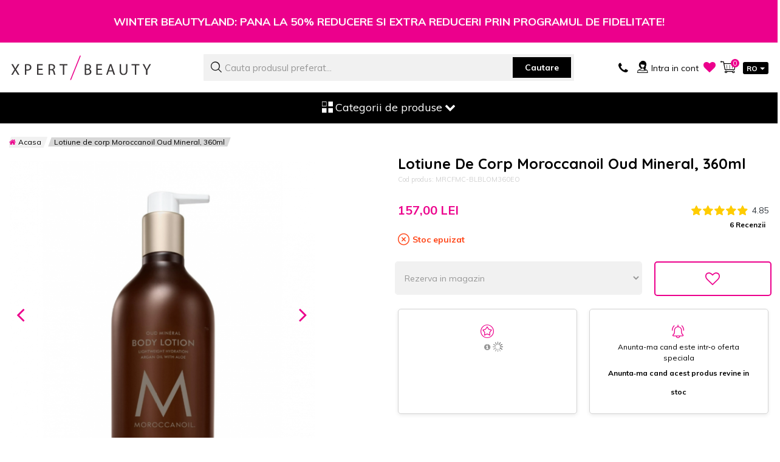

--- FILE ---
content_type: text/html; charset=UTF-8
request_url: https://www.xpertbeauty.ro/lotiune-de-corp-moroccanoil-oud-mineral-360ml
body_size: 51272
content:
 <!doctype html><html lang="ro-ro"><head prefix="og: http://ogp.me/ns# fb: http://ogp.me/ns/fb# product: http://ogp.me/ns/product#">  <meta charset="utf-8"/><script type="text/javascript">(window.NREUM||(NREUM={})).init={privacy:{cookies_enabled:false},ajax:{deny_list:["bam.eu01.nr-data.net"]},feature_flags:["soft_nav"]};(window.NREUM||(NREUM={})).loader_config={xpid:"Vg4AVlZbDhAHVlBTDgEEUQ==",licenseKey:"NRJS-af0b51f52669dbfb75e",applicationID:"72119037",browserID:"72123510"};;/*! For license information please see nr-loader-full-1.308.0.min.js.LICENSE.txt */
(()=>{var e,t,r={384:(e,t,r)=>{"use strict";r.d(t,{NT:()=>a,US:()=>u,Zm:()=>o,bQ:()=>d,dV:()=>c,pV:()=>l});var n=r(6154),i=r(1863),s=r(1910);const a={beacon:"bam.nr-data.net",errorBeacon:"bam.nr-data.net"};function o(){return n.gm.NREUM||(n.gm.NREUM={}),void 0===n.gm.newrelic&&(n.gm.newrelic=n.gm.NREUM),n.gm.NREUM}function c(){let e=o();return e.o||(e.o={ST:n.gm.setTimeout,SI:n.gm.setImmediate||n.gm.setInterval,CT:n.gm.clearTimeout,XHR:n.gm.XMLHttpRequest,REQ:n.gm.Request,EV:n.gm.Event,PR:n.gm.Promise,MO:n.gm.MutationObserver,FETCH:n.gm.fetch,WS:n.gm.WebSocket},(0,s.i)(...Object.values(e.o))),e}function d(e,t){let r=o();r.initializedAgents??={},t.initializedAt={ms:(0,i.t)(),date:new Date},r.initializedAgents[e]=t}function u(e,t){o()[e]=t}function l(){return function(){let e=o();const t=e.info||{};e.info={beacon:a.beacon,errorBeacon:a.errorBeacon,...t}}(),function(){let e=o();const t=e.init||{};e.init={...t}}(),c(),function(){let e=o();const t=e.loader_config||{};e.loader_config={...t}}(),o()}},782:(e,t,r)=>{"use strict";r.d(t,{T:()=>n});const n=r(860).K7.pageViewTiming},860:(e,t,r)=>{"use strict";r.d(t,{$J:()=>u,K7:()=>c,P3:()=>d,XX:()=>i,Yy:()=>o,df:()=>s,qY:()=>n,v4:()=>a});const n="events",i="jserrors",s="browser/blobs",a="rum",o="browser/logs",c={ajax:"ajax",genericEvents:"generic_events",jserrors:i,logging:"logging",metrics:"metrics",pageAction:"page_action",pageViewEvent:"page_view_event",pageViewTiming:"page_view_timing",sessionReplay:"session_replay",sessionTrace:"session_trace",softNav:"soft_navigations",spa:"spa"},d={[c.pageViewEvent]:1,[c.pageViewTiming]:2,[c.metrics]:3,[c.jserrors]:4,[c.spa]:5,[c.ajax]:6,[c.sessionTrace]:7,[c.softNav]:8,[c.sessionReplay]:9,[c.logging]:10,[c.genericEvents]:11},u={[c.pageViewEvent]:a,[c.pageViewTiming]:n,[c.ajax]:n,[c.spa]:n,[c.softNav]:n,[c.metrics]:i,[c.jserrors]:i,[c.sessionTrace]:s,[c.sessionReplay]:s,[c.logging]:o,[c.genericEvents]:"ins"}},944:(e,t,r)=>{"use strict";r.d(t,{R:()=>i});var n=r(3241);function i(e,t){"function"==typeof console.debug&&(console.debug("New Relic Warning: https://github.com/newrelic/newrelic-browser-agent/blob/main/docs/warning-codes.md#".concat(e),t),(0,n.W)({agentIdentifier:null,drained:null,type:"data",name:"warn",feature:"warn",data:{code:e,secondary:t}}))}},993:(e,t,r)=>{"use strict";r.d(t,{A$:()=>s,ET:()=>a,TZ:()=>o,p_:()=>i});var n=r(860);const i={ERROR:"ERROR",WARN:"WARN",INFO:"INFO",DEBUG:"DEBUG",TRACE:"TRACE"},s={OFF:0,ERROR:1,WARN:2,INFO:3,DEBUG:4,TRACE:5},a="log",o=n.K7.logging},1541:(e,t,r)=>{"use strict";r.d(t,{U:()=>i,f:()=>n});const n={MFE:"MFE",BA:"BA"};function i(e,t){if(2!==t?.harvestEndpointVersion)return{};const r=t.agentRef.runtime.appMetadata.agents[0].entityGuid;return e?{"source.id":e.id,"source.name":e.name,"source.type":e.type,"parent.id":e.parent?.id||r,"parent.type":e.parent?.type||n.BA}:{"entity.guid":r,appId:t.agentRef.info.applicationID}}},1687:(e,t,r)=>{"use strict";r.d(t,{Ak:()=>d,Ze:()=>h,x3:()=>u});var n=r(3241),i=r(7836),s=r(3606),a=r(860),o=r(2646);const c={};function d(e,t){const r={staged:!1,priority:a.P3[t]||0};l(e),c[e].get(t)||c[e].set(t,r)}function u(e,t){e&&c[e]&&(c[e].get(t)&&c[e].delete(t),p(e,t,!1),c[e].size&&f(e))}function l(e){if(!e)throw new Error("agentIdentifier required");c[e]||(c[e]=new Map)}function h(e="",t="feature",r=!1){if(l(e),!e||!c[e].get(t)||r)return p(e,t);c[e].get(t).staged=!0,f(e)}function f(e){const t=Array.from(c[e]);t.every(([e,t])=>t.staged)&&(t.sort((e,t)=>e[1].priority-t[1].priority),t.forEach(([t])=>{c[e].delete(t),p(e,t)}))}function p(e,t,r=!0){const a=e?i.ee.get(e):i.ee,c=s.i.handlers;if(!a.aborted&&a.backlog&&c){if((0,n.W)({agentIdentifier:e,type:"lifecycle",name:"drain",feature:t}),r){const e=a.backlog[t],r=c[t];if(r){for(let t=0;e&&t<e.length;++t)g(e[t],r);Object.entries(r).forEach(([e,t])=>{Object.values(t||{}).forEach(t=>{t[0]?.on&&t[0]?.context()instanceof o.y&&t[0].on(e,t[1])})})}}a.isolatedBacklog||delete c[t],a.backlog[t]=null,a.emit("drain-"+t,[])}}function g(e,t){var r=e[1];Object.values(t[r]||{}).forEach(t=>{var r=e[0];if(t[0]===r){var n=t[1],i=e[3],s=e[2];n.apply(i,s)}})}},1738:(e,t,r)=>{"use strict";r.d(t,{U:()=>f,Y:()=>h});var n=r(3241),i=r(9908),s=r(1863),a=r(944),o=r(5701),c=r(3969),d=r(8362),u=r(860),l=r(4261);function h(e,t,r,s){const h=s||r;!h||h[e]&&h[e]!==d.d.prototype[e]||(h[e]=function(){(0,i.p)(c.xV,["API/"+e+"/called"],void 0,u.K7.metrics,r.ee),(0,n.W)({agentIdentifier:r.agentIdentifier,drained:!!o.B?.[r.agentIdentifier],type:"data",name:"api",feature:l.Pl+e,data:{}});try{return t.apply(this,arguments)}catch(e){(0,a.R)(23,e)}})}function f(e,t,r,n,a){const o=e.info;null===r?delete o.jsAttributes[t]:o.jsAttributes[t]=r,(a||null===r)&&(0,i.p)(l.Pl+n,[(0,s.t)(),t,r],void 0,"session",e.ee)}},1741:(e,t,r)=>{"use strict";r.d(t,{W:()=>s});var n=r(944),i=r(4261);class s{#e(e,...t){if(this[e]!==s.prototype[e])return this[e](...t);(0,n.R)(35,e)}addPageAction(e,t){return this.#e(i.hG,e,t)}register(e){return this.#e(i.eY,e)}recordCustomEvent(e,t){return this.#e(i.fF,e,t)}setPageViewName(e,t){return this.#e(i.Fw,e,t)}setCustomAttribute(e,t,r){return this.#e(i.cD,e,t,r)}noticeError(e,t){return this.#e(i.o5,e,t)}setUserId(e,t=!1){return this.#e(i.Dl,e,t)}setApplicationVersion(e){return this.#e(i.nb,e)}setErrorHandler(e){return this.#e(i.bt,e)}addRelease(e,t){return this.#e(i.k6,e,t)}log(e,t){return this.#e(i.$9,e,t)}start(){return this.#e(i.d3)}finished(e){return this.#e(i.BL,e)}recordReplay(){return this.#e(i.CH)}pauseReplay(){return this.#e(i.Tb)}addToTrace(e){return this.#e(i.U2,e)}setCurrentRouteName(e){return this.#e(i.PA,e)}interaction(e){return this.#e(i.dT,e)}wrapLogger(e,t,r){return this.#e(i.Wb,e,t,r)}measure(e,t){return this.#e(i.V1,e,t)}consent(e){return this.#e(i.Pv,e)}}},1863:(e,t,r)=>{"use strict";function n(){return Math.floor(performance.now())}r.d(t,{t:()=>n})},1910:(e,t,r)=>{"use strict";r.d(t,{i:()=>s});var n=r(944);const i=new Map;function s(...e){return e.every(e=>{if(i.has(e))return i.get(e);const t="function"==typeof e?e.toString():"",r=t.includes("[native code]"),s=t.includes("nrWrapper");return r||s||(0,n.R)(64,e?.name||t),i.set(e,r),r})}},2555:(e,t,r)=>{"use strict";r.d(t,{D:()=>o,f:()=>a});var n=r(384),i=r(8122);const s={beacon:n.NT.beacon,errorBeacon:n.NT.errorBeacon,licenseKey:void 0,applicationID:void 0,sa:void 0,queueTime:void 0,applicationTime:void 0,ttGuid:void 0,user:void 0,account:void 0,product:void 0,extra:void 0,jsAttributes:{},userAttributes:void 0,atts:void 0,transactionName:void 0,tNamePlain:void 0};function a(e){try{return!!e.licenseKey&&!!e.errorBeacon&&!!e.applicationID}catch(e){return!1}}const o=e=>(0,i.a)(e,s)},2614:(e,t,r)=>{"use strict";r.d(t,{BB:()=>a,H3:()=>n,g:()=>d,iL:()=>c,tS:()=>o,uh:()=>i,wk:()=>s});const n="NRBA",i="SESSION",s=144e5,a=18e5,o={STARTED:"session-started",PAUSE:"session-pause",RESET:"session-reset",RESUME:"session-resume",UPDATE:"session-update"},c={SAME_TAB:"same-tab",CROSS_TAB:"cross-tab"},d={OFF:0,FULL:1,ERROR:2}},2646:(e,t,r)=>{"use strict";r.d(t,{y:()=>n});class n{constructor(e){this.contextId=e}}},2843:(e,t,r)=>{"use strict";r.d(t,{G:()=>s,u:()=>i});var n=r(3878);function i(e,t=!1,r,i){(0,n.DD)("visibilitychange",function(){if(t)return void("hidden"===document.visibilityState&&e());e(document.visibilityState)},r,i)}function s(e,t,r){(0,n.sp)("pagehide",e,t,r)}},3241:(e,t,r)=>{"use strict";r.d(t,{W:()=>s});var n=r(6154);const i="newrelic";function s(e={}){try{n.gm.dispatchEvent(new CustomEvent(i,{detail:e}))}catch(e){}}},3304:(e,t,r)=>{"use strict";r.d(t,{A:()=>s});var n=r(7836);const i=()=>{const e=new WeakSet;return(t,r)=>{if("object"==typeof r&&null!==r){if(e.has(r))return;e.add(r)}return r}};function s(e){try{return JSON.stringify(e,i())??""}catch(e){try{n.ee.emit("internal-error",[e])}catch(e){}return""}}},3333:(e,t,r)=>{"use strict";r.d(t,{$v:()=>u,TZ:()=>n,Xh:()=>c,Zp:()=>i,kd:()=>d,mq:()=>o,nf:()=>a,qN:()=>s});const n=r(860).K7.genericEvents,i=["auxclick","click","copy","keydown","paste","scrollend"],s=["focus","blur"],a=4,o=1e3,c=2e3,d=["PageAction","UserAction","BrowserPerformance"],u={RESOURCES:"experimental.resources",REGISTER:"register"}},3434:(e,t,r)=>{"use strict";r.d(t,{Jt:()=>s,YM:()=>d});var n=r(7836),i=r(5607);const s="nr@original:".concat(i.W),a=50;var o=Object.prototype.hasOwnProperty,c=!1;function d(e,t){return e||(e=n.ee),r.inPlace=function(e,t,n,i,s){n||(n="");const a="-"===n.charAt(0);for(let o=0;o<t.length;o++){const c=t[o],d=e[c];l(d)||(e[c]=r(d,a?c+n:n,i,c,s))}},r.flag=s,r;function r(t,r,n,c,d){return l(t)?t:(r||(r=""),nrWrapper[s]=t,function(e,t,r){if(Object.defineProperty&&Object.keys)try{return Object.keys(e).forEach(function(r){Object.defineProperty(t,r,{get:function(){return e[r]},set:function(t){return e[r]=t,t}})}),t}catch(e){u([e],r)}for(var n in e)o.call(e,n)&&(t[n]=e[n])}(t,nrWrapper,e),nrWrapper);function nrWrapper(){var s,o,l,h;let f;try{o=this,s=[...arguments],l="function"==typeof n?n(s,o):n||{}}catch(t){u([t,"",[s,o,c],l],e)}i(r+"start",[s,o,c],l,d);const p=performance.now();let g;try{return h=t.apply(o,s),g=performance.now(),h}catch(e){throw g=performance.now(),i(r+"err",[s,o,e],l,d),f=e,f}finally{const e=g-p,t={start:p,end:g,duration:e,isLongTask:e>=a,methodName:c,thrownError:f};t.isLongTask&&i("long-task",[t,o],l,d),i(r+"end",[s,o,h],l,d)}}}function i(r,n,i,s){if(!c||t){var a=c;c=!0;try{e.emit(r,n,i,t,s)}catch(t){u([t,r,n,i],e)}c=a}}}function u(e,t){t||(t=n.ee);try{t.emit("internal-error",e)}catch(e){}}function l(e){return!(e&&"function"==typeof e&&e.apply&&!e[s])}},3606:(e,t,r)=>{"use strict";r.d(t,{i:()=>s});var n=r(9908);s.on=a;var i=s.handlers={};function s(e,t,r,s){a(s||n.d,i,e,t,r)}function a(e,t,r,i,s){s||(s="feature"),e||(e=n.d);var a=t[s]=t[s]||{};(a[r]=a[r]||[]).push([e,i])}},3738:(e,t,r)=>{"use strict";r.d(t,{He:()=>i,Kp:()=>o,Lc:()=>d,Rz:()=>u,TZ:()=>n,bD:()=>s,d3:()=>a,jx:()=>l,sl:()=>h,uP:()=>c});const n=r(860).K7.sessionTrace,i="bstResource",s="resource",a="-start",o="-end",c="fn"+a,d="fn"+o,u="pushState",l=1e3,h=3e4},3785:(e,t,r)=>{"use strict";r.d(t,{R:()=>c,b:()=>d});var n=r(9908),i=r(1863),s=r(860),a=r(3969),o=r(993);function c(e,t,r={},c=o.p_.INFO,d=!0,u,l=(0,i.t)()){(0,n.p)(a.xV,["API/logging/".concat(c.toLowerCase(),"/called")],void 0,s.K7.metrics,e),(0,n.p)(o.ET,[l,t,r,c,d,u],void 0,s.K7.logging,e)}function d(e){return"string"==typeof e&&Object.values(o.p_).some(t=>t===e.toUpperCase().trim())}},3878:(e,t,r)=>{"use strict";function n(e,t){return{capture:e,passive:!1,signal:t}}function i(e,t,r=!1,i){window.addEventListener(e,t,n(r,i))}function s(e,t,r=!1,i){document.addEventListener(e,t,n(r,i))}r.d(t,{DD:()=>s,jT:()=>n,sp:()=>i})},3969:(e,t,r)=>{"use strict";r.d(t,{TZ:()=>n,XG:()=>o,rs:()=>i,xV:()=>a,z_:()=>s});const n=r(860).K7.metrics,i="sm",s="cm",a="storeSupportabilityMetrics",o="storeEventMetrics"},4234:(e,t,r)=>{"use strict";r.d(t,{W:()=>s});var n=r(7836),i=r(1687);class s{constructor(e,t){this.agentIdentifier=e,this.ee=n.ee.get(e),this.featureName=t,this.blocked=!1}deregisterDrain(){(0,i.x3)(this.agentIdentifier,this.featureName)}}},4261:(e,t,r)=>{"use strict";r.d(t,{$9:()=>d,BL:()=>o,CH:()=>f,Dl:()=>w,Fw:()=>y,PA:()=>m,Pl:()=>n,Pv:()=>T,Tb:()=>l,U2:()=>s,V1:()=>E,Wb:()=>x,bt:()=>b,cD:()=>v,d3:()=>R,dT:()=>c,eY:()=>p,fF:()=>h,hG:()=>i,k6:()=>a,nb:()=>g,o5:()=>u});const n="api-",i="addPageAction",s="addToTrace",a="addRelease",o="finished",c="interaction",d="log",u="noticeError",l="pauseReplay",h="recordCustomEvent",f="recordReplay",p="register",g="setApplicationVersion",m="setCurrentRouteName",v="setCustomAttribute",b="setErrorHandler",y="setPageViewName",w="setUserId",R="start",x="wrapLogger",E="measure",T="consent"},5205:(e,t,r)=>{"use strict";r.d(t,{j:()=>S});var n=r(384),i=r(1741);var s=r(2555),a=r(3333);const o=e=>{if(!e||"string"!=typeof e)return!1;try{document.createDocumentFragment().querySelector(e)}catch{return!1}return!0};var c=r(2614),d=r(944),u=r(8122);const l="[data-nr-mask]",h=e=>(0,u.a)(e,(()=>{const e={feature_flags:[],experimental:{allow_registered_children:!1,resources:!1},mask_selector:"*",block_selector:"[data-nr-block]",mask_input_options:{color:!1,date:!1,"datetime-local":!1,email:!1,month:!1,number:!1,range:!1,search:!1,tel:!1,text:!1,time:!1,url:!1,week:!1,textarea:!1,select:!1,password:!0}};return{ajax:{deny_list:void 0,block_internal:!0,enabled:!0,autoStart:!0},api:{get allow_registered_children(){return e.feature_flags.includes(a.$v.REGISTER)||e.experimental.allow_registered_children},set allow_registered_children(t){e.experimental.allow_registered_children=t},duplicate_registered_data:!1},browser_consent_mode:{enabled:!1},distributed_tracing:{enabled:void 0,exclude_newrelic_header:void 0,cors_use_newrelic_header:void 0,cors_use_tracecontext_headers:void 0,allowed_origins:void 0},get feature_flags(){return e.feature_flags},set feature_flags(t){e.feature_flags=t},generic_events:{enabled:!0,autoStart:!0},harvest:{interval:30},jserrors:{enabled:!0,autoStart:!0},logging:{enabled:!0,autoStart:!0},metrics:{enabled:!0,autoStart:!0},obfuscate:void 0,page_action:{enabled:!0},page_view_event:{enabled:!0,autoStart:!0},page_view_timing:{enabled:!0,autoStart:!0},performance:{capture_marks:!1,capture_measures:!1,capture_detail:!0,resources:{get enabled(){return e.feature_flags.includes(a.$v.RESOURCES)||e.experimental.resources},set enabled(t){e.experimental.resources=t},asset_types:[],first_party_domains:[],ignore_newrelic:!0}},privacy:{cookies_enabled:!0},proxy:{assets:void 0,beacon:void 0},session:{expiresMs:c.wk,inactiveMs:c.BB},session_replay:{autoStart:!0,enabled:!1,preload:!1,sampling_rate:10,error_sampling_rate:100,collect_fonts:!1,inline_images:!1,fix_stylesheets:!0,mask_all_inputs:!0,get mask_text_selector(){return e.mask_selector},set mask_text_selector(t){o(t)?e.mask_selector="".concat(t,",").concat(l):""===t||null===t?e.mask_selector=l:(0,d.R)(5,t)},get block_class(){return"nr-block"},get ignore_class(){return"nr-ignore"},get mask_text_class(){return"nr-mask"},get block_selector(){return e.block_selector},set block_selector(t){o(t)?e.block_selector+=",".concat(t):""!==t&&(0,d.R)(6,t)},get mask_input_options(){return e.mask_input_options},set mask_input_options(t){t&&"object"==typeof t?e.mask_input_options={...t,password:!0}:(0,d.R)(7,t)}},session_trace:{enabled:!0,autoStart:!0},soft_navigations:{enabled:!0,autoStart:!0},spa:{enabled:!0,autoStart:!0},ssl:void 0,user_actions:{enabled:!0,elementAttributes:["id","className","tagName","type"]}}})());var f=r(6154),p=r(9324);let g=0;const m={buildEnv:p.F3,distMethod:p.Xs,version:p.xv,originTime:f.WN},v={consented:!1},b={appMetadata:{},get consented(){return this.session?.state?.consent||v.consented},set consented(e){v.consented=e},customTransaction:void 0,denyList:void 0,disabled:!1,harvester:void 0,isolatedBacklog:!1,isRecording:!1,loaderType:void 0,maxBytes:3e4,obfuscator:void 0,onerror:void 0,ptid:void 0,releaseIds:{},session:void 0,timeKeeper:void 0,registeredEntities:[],jsAttributesMetadata:{bytes:0},get harvestCount(){return++g}},y=e=>{const t=(0,u.a)(e,b),r=Object.keys(m).reduce((e,t)=>(e[t]={value:m[t],writable:!1,configurable:!0,enumerable:!0},e),{});return Object.defineProperties(t,r)};var w=r(5701);const R=e=>{const t=e.startsWith("http");e+="/",r.p=t?e:"https://"+e};var x=r(7836),E=r(3241);const T={accountID:void 0,trustKey:void 0,agentID:void 0,licenseKey:void 0,applicationID:void 0,xpid:void 0},A=e=>(0,u.a)(e,T),_=new Set;function S(e,t={},r,a){let{init:o,info:c,loader_config:d,runtime:u={},exposed:l=!0}=t;if(!c){const e=(0,n.pV)();o=e.init,c=e.info,d=e.loader_config}e.init=h(o||{}),e.loader_config=A(d||{}),c.jsAttributes??={},f.bv&&(c.jsAttributes.isWorker=!0),e.info=(0,s.D)(c);const p=e.init,g=[c.beacon,c.errorBeacon];_.has(e.agentIdentifier)||(p.proxy.assets&&(R(p.proxy.assets),g.push(p.proxy.assets)),p.proxy.beacon&&g.push(p.proxy.beacon),e.beacons=[...g],function(e){const t=(0,n.pV)();Object.getOwnPropertyNames(i.W.prototype).forEach(r=>{const n=i.W.prototype[r];if("function"!=typeof n||"constructor"===n)return;let s=t[r];e[r]&&!1!==e.exposed&&"micro-agent"!==e.runtime?.loaderType&&(t[r]=(...t)=>{const n=e[r](...t);return s?s(...t):n})})}(e),(0,n.US)("activatedFeatures",w.B)),u.denyList=[...p.ajax.deny_list||[],...p.ajax.block_internal?g:[]],u.ptid=e.agentIdentifier,u.loaderType=r,e.runtime=y(u),_.has(e.agentIdentifier)||(e.ee=x.ee.get(e.agentIdentifier),e.exposed=l,(0,E.W)({agentIdentifier:e.agentIdentifier,drained:!!w.B?.[e.agentIdentifier],type:"lifecycle",name:"initialize",feature:void 0,data:e.config})),_.add(e.agentIdentifier)}},5270:(e,t,r)=>{"use strict";r.d(t,{Aw:()=>a,SR:()=>s,rF:()=>o});var n=r(384),i=r(7767);function s(e){return!!(0,n.dV)().o.MO&&(0,i.V)(e)&&!0===e?.session_trace.enabled}function a(e){return!0===e?.session_replay.preload&&s(e)}function o(e,t){try{if("string"==typeof t?.type){if("password"===t.type.toLowerCase())return"*".repeat(e?.length||0);if(void 0!==t?.dataset?.nrUnmask||t?.classList?.contains("nr-unmask"))return e}}catch(e){}return"string"==typeof e?e.replace(/[\S]/g,"*"):"*".repeat(e?.length||0)}},5289:(e,t,r)=>{"use strict";r.d(t,{GG:()=>a,Qr:()=>c,sB:()=>o});var n=r(3878),i=r(6389);function s(){return"undefined"==typeof document||"complete"===document.readyState}function a(e,t){if(s())return e();const r=(0,i.J)(e),a=setInterval(()=>{s()&&(clearInterval(a),r())},500);(0,n.sp)("load",r,t)}function o(e){if(s())return e();(0,n.DD)("DOMContentLoaded",e)}function c(e){if(s())return e();(0,n.sp)("popstate",e)}},5607:(e,t,r)=>{"use strict";r.d(t,{W:()=>n});const n=(0,r(9566).bz)()},5701:(e,t,r)=>{"use strict";r.d(t,{B:()=>s,t:()=>a});var n=r(3241);const i=new Set,s={};function a(e,t){const r=t.agentIdentifier;s[r]??={},e&&"object"==typeof e&&(i.has(r)||(t.ee.emit("rumresp",[e]),s[r]=e,i.add(r),(0,n.W)({agentIdentifier:r,loaded:!0,drained:!0,type:"lifecycle",name:"load",feature:void 0,data:e})))}},6154:(e,t,r)=>{"use strict";r.d(t,{OF:()=>d,RI:()=>i,WN:()=>h,bv:()=>s,eN:()=>f,gm:()=>a,lR:()=>l,m:()=>c,mw:()=>o,sb:()=>u});var n=r(1863);const i="undefined"!=typeof window&&!!window.document,s="undefined"!=typeof WorkerGlobalScope&&("undefined"!=typeof self&&self instanceof WorkerGlobalScope&&self.navigator instanceof WorkerNavigator||"undefined"!=typeof globalThis&&globalThis instanceof WorkerGlobalScope&&globalThis.navigator instanceof WorkerNavigator),a=i?window:"undefined"!=typeof WorkerGlobalScope&&("undefined"!=typeof self&&self instanceof WorkerGlobalScope&&self||"undefined"!=typeof globalThis&&globalThis instanceof WorkerGlobalScope&&globalThis),o=Boolean("hidden"===a?.document?.visibilityState),c=""+a?.location,d=/iPad|iPhone|iPod/.test(a.navigator?.userAgent),u=d&&"undefined"==typeof SharedWorker,l=(()=>{const e=a.navigator?.userAgent?.match(/Firefox[/\s](\d+\.\d+)/);return Array.isArray(e)&&e.length>=2?+e[1]:0})(),h=Date.now()-(0,n.t)(),f=()=>"undefined"!=typeof PerformanceNavigationTiming&&a?.performance?.getEntriesByType("navigation")?.[0]?.responseStart},6344:(e,t,r)=>{"use strict";r.d(t,{BB:()=>u,Qb:()=>l,TZ:()=>i,Ug:()=>a,Vh:()=>s,_s:()=>o,bc:()=>d,yP:()=>c});var n=r(2614);const i=r(860).K7.sessionReplay,s="errorDuringReplay",a=.12,o={DomContentLoaded:0,Load:1,FullSnapshot:2,IncrementalSnapshot:3,Meta:4,Custom:5},c={[n.g.ERROR]:15e3,[n.g.FULL]:3e5,[n.g.OFF]:0},d={RESET:{message:"Session was reset",sm:"Reset"},IMPORT:{message:"Recorder failed to import",sm:"Import"},TOO_MANY:{message:"429: Too Many Requests",sm:"Too-Many"},TOO_BIG:{message:"Payload was too large",sm:"Too-Big"},CROSS_TAB:{message:"Session Entity was set to OFF on another tab",sm:"Cross-Tab"},ENTITLEMENTS:{message:"Session Replay is not allowed and will not be started",sm:"Entitlement"}},u=5e3,l={API:"api",RESUME:"resume",SWITCH_TO_FULL:"switchToFull",INITIALIZE:"initialize",PRELOAD:"preload"}},6389:(e,t,r)=>{"use strict";function n(e,t=500,r={}){const n=r?.leading||!1;let i;return(...r)=>{n&&void 0===i&&(e.apply(this,r),i=setTimeout(()=>{i=clearTimeout(i)},t)),n||(clearTimeout(i),i=setTimeout(()=>{e.apply(this,r)},t))}}function i(e){let t=!1;return(...r)=>{t||(t=!0,e.apply(this,r))}}r.d(t,{J:()=>i,s:()=>n})},6630:(e,t,r)=>{"use strict";r.d(t,{T:()=>n});const n=r(860).K7.pageViewEvent},6774:(e,t,r)=>{"use strict";r.d(t,{T:()=>n});const n=r(860).K7.jserrors},7295:(e,t,r)=>{"use strict";r.d(t,{Xv:()=>a,gX:()=>i,iW:()=>s});var n=[];function i(e){if(!e||s(e))return!1;if(0===n.length)return!0;if("*"===n[0].hostname)return!1;for(var t=0;t<n.length;t++){var r=n[t];if(r.hostname.test(e.hostname)&&r.pathname.test(e.pathname))return!1}return!0}function s(e){return void 0===e.hostname}function a(e){if(n=[],e&&e.length)for(var t=0;t<e.length;t++){let r=e[t];if(!r)continue;if("*"===r)return void(n=[{hostname:"*"}]);0===r.indexOf("http://")?r=r.substring(7):0===r.indexOf("https://")&&(r=r.substring(8));const i=r.indexOf("/");let s,a;i>0?(s=r.substring(0,i),a=r.substring(i)):(s=r,a="*");let[c]=s.split(":");n.push({hostname:o(c),pathname:o(a,!0)})}}function o(e,t=!1){const r=e.replace(/[.+?^${}()|[\]\\]/g,e=>"\\"+e).replace(/\*/g,".*?");return new RegExp((t?"^":"")+r+"$")}},7485:(e,t,r)=>{"use strict";r.d(t,{D:()=>i});var n=r(6154);function i(e){if(0===(e||"").indexOf("data:"))return{protocol:"data"};try{const t=new URL(e,location.href),r={port:t.port,hostname:t.hostname,pathname:t.pathname,search:t.search,protocol:t.protocol.slice(0,t.protocol.indexOf(":")),sameOrigin:t.protocol===n.gm?.location?.protocol&&t.host===n.gm?.location?.host};return r.port&&""!==r.port||("http:"===t.protocol&&(r.port="80"),"https:"===t.protocol&&(r.port="443")),r.pathname&&""!==r.pathname?r.pathname.startsWith("/")||(r.pathname="/".concat(r.pathname)):r.pathname="/",r}catch(e){return{}}}},7699:(e,t,r)=>{"use strict";r.d(t,{It:()=>s,KC:()=>o,No:()=>i,qh:()=>a});var n=r(860);const i=16e3,s=1e6,a="SESSION_ERROR",o={[n.K7.logging]:!0,[n.K7.genericEvents]:!1,[n.K7.jserrors]:!1,[n.K7.ajax]:!1}},7767:(e,t,r)=>{"use strict";r.d(t,{V:()=>i});var n=r(6154);const i=e=>n.RI&&!0===e?.privacy.cookies_enabled},7836:(e,t,r)=>{"use strict";r.d(t,{P:()=>o,ee:()=>c});var n=r(384),i=r(8990),s=r(2646),a=r(5607);const o="nr@context:".concat(a.W),c=function e(t,r){var n={},a={},u={},l=!1;try{l=16===r.length&&d.initializedAgents?.[r]?.runtime.isolatedBacklog}catch(e){}var h={on:p,addEventListener:p,removeEventListener:function(e,t){var r=n[e];if(!r)return;for(var i=0;i<r.length;i++)r[i]===t&&r.splice(i,1)},emit:function(e,r,n,i,s){!1!==s&&(s=!0);if(c.aborted&&!i)return;t&&s&&t.emit(e,r,n);var o=f(n);g(e).forEach(e=>{e.apply(o,r)});var d=v()[a[e]];d&&d.push([h,e,r,o]);return o},get:m,listeners:g,context:f,buffer:function(e,t){const r=v();if(t=t||"feature",h.aborted)return;Object.entries(e||{}).forEach(([e,n])=>{a[n]=t,t in r||(r[t]=[])})},abort:function(){h._aborted=!0,Object.keys(h.backlog).forEach(e=>{delete h.backlog[e]})},isBuffering:function(e){return!!v()[a[e]]},debugId:r,backlog:l?{}:t&&"object"==typeof t.backlog?t.backlog:{},isolatedBacklog:l};return Object.defineProperty(h,"aborted",{get:()=>{let e=h._aborted||!1;return e||(t&&(e=t.aborted),e)}}),h;function f(e){return e&&e instanceof s.y?e:e?(0,i.I)(e,o,()=>new s.y(o)):new s.y(o)}function p(e,t){n[e]=g(e).concat(t)}function g(e){return n[e]||[]}function m(t){return u[t]=u[t]||e(h,t)}function v(){return h.backlog}}(void 0,"globalEE"),d=(0,n.Zm)();d.ee||(d.ee=c)},8122:(e,t,r)=>{"use strict";r.d(t,{a:()=>i});var n=r(944);function i(e,t){try{if(!e||"object"!=typeof e)return(0,n.R)(3);if(!t||"object"!=typeof t)return(0,n.R)(4);const r=Object.create(Object.getPrototypeOf(t),Object.getOwnPropertyDescriptors(t)),s=0===Object.keys(r).length?e:r;for(let a in s)if(void 0!==e[a])try{if(null===e[a]){r[a]=null;continue}Array.isArray(e[a])&&Array.isArray(t[a])?r[a]=Array.from(new Set([...e[a],...t[a]])):"object"==typeof e[a]&&"object"==typeof t[a]?r[a]=i(e[a],t[a]):r[a]=e[a]}catch(e){r[a]||(0,n.R)(1,e)}return r}catch(e){(0,n.R)(2,e)}}},8139:(e,t,r)=>{"use strict";r.d(t,{u:()=>h});var n=r(7836),i=r(3434),s=r(8990),a=r(6154);const o={},c=a.gm.XMLHttpRequest,d="addEventListener",u="removeEventListener",l="nr@wrapped:".concat(n.P);function h(e){var t=function(e){return(e||n.ee).get("events")}(e);if(o[t.debugId]++)return t;o[t.debugId]=1;var r=(0,i.YM)(t,!0);function h(e){r.inPlace(e,[d,u],"-",p)}function p(e,t){return e[1]}return"getPrototypeOf"in Object&&(a.RI&&f(document,h),c&&f(c.prototype,h),f(a.gm,h)),t.on(d+"-start",function(e,t){var n=e[1];if(null!==n&&("function"==typeof n||"object"==typeof n)&&"newrelic"!==e[0]){var i=(0,s.I)(n,l,function(){var e={object:function(){if("function"!=typeof n.handleEvent)return;return n.handleEvent.apply(n,arguments)},function:n}[typeof n];return e?r(e,"fn-",null,e.name||"anonymous"):n});this.wrapped=e[1]=i}}),t.on(u+"-start",function(e){e[1]=this.wrapped||e[1]}),t}function f(e,t,...r){let n=e;for(;"object"==typeof n&&!Object.prototype.hasOwnProperty.call(n,d);)n=Object.getPrototypeOf(n);n&&t(n,...r)}},8362:(e,t,r)=>{"use strict";r.d(t,{d:()=>s});var n=r(9566),i=r(1741);class s extends i.W{agentIdentifier=(0,n.LA)(16)}},8374:(e,t,r)=>{r.nc=(()=>{try{return document?.currentScript?.nonce}catch(e){}return""})()},8990:(e,t,r)=>{"use strict";r.d(t,{I:()=>i});var n=Object.prototype.hasOwnProperty;function i(e,t,r){if(n.call(e,t))return e[t];var i=r();if(Object.defineProperty&&Object.keys)try{return Object.defineProperty(e,t,{value:i,writable:!0,enumerable:!1}),i}catch(e){}return e[t]=i,i}},9119:(e,t,r)=>{"use strict";r.d(t,{L:()=>s});var n=/([^?#]*)[^#]*(#[^?]*|$).*/,i=/([^?#]*)().*/;function s(e,t){return e?e.replace(t?n:i,"$1$2"):e}},9300:(e,t,r)=>{"use strict";r.d(t,{T:()=>n});const n=r(860).K7.ajax},9324:(e,t,r)=>{"use strict";r.d(t,{AJ:()=>a,F3:()=>i,Xs:()=>s,Yq:()=>o,xv:()=>n});const n="1.308.0",i="PROD",s="CDN",a="@newrelic/rrweb",o="1.0.1"},9566:(e,t,r)=>{"use strict";r.d(t,{LA:()=>o,ZF:()=>c,bz:()=>a,el:()=>d});var n=r(6154);const i="xxxxxxxx-xxxx-4xxx-yxxx-xxxxxxxxxxxx";function s(e,t){return e?15&e[t]:16*Math.random()|0}function a(){const e=n.gm?.crypto||n.gm?.msCrypto;let t,r=0;return e&&e.getRandomValues&&(t=e.getRandomValues(new Uint8Array(30))),i.split("").map(e=>"x"===e?s(t,r++).toString(16):"y"===e?(3&s()|8).toString(16):e).join("")}function o(e){const t=n.gm?.crypto||n.gm?.msCrypto;let r,i=0;t&&t.getRandomValues&&(r=t.getRandomValues(new Uint8Array(e)));const a=[];for(var o=0;o<e;o++)a.push(s(r,i++).toString(16));return a.join("")}function c(){return o(16)}function d(){return o(32)}},9908:(e,t,r)=>{"use strict";r.d(t,{d:()=>n,p:()=>i});var n=r(7836).ee.get("handle");function i(e,t,r,i,s){s?(s.buffer([e],i),s.emit(e,t,r)):(n.buffer([e],i),n.emit(e,t,r))}}},n={};function i(e){var t=n[e];if(void 0!==t)return t.exports;var s=n[e]={exports:{}};return r[e](s,s.exports,i),s.exports}i.m=r,i.d=(e,t)=>{for(var r in t)i.o(t,r)&&!i.o(e,r)&&Object.defineProperty(e,r,{enumerable:!0,get:t[r]})},i.f={},i.e=e=>Promise.all(Object.keys(i.f).reduce((t,r)=>(i.f[r](e,t),t),[])),i.u=e=>({95:"nr-full-compressor",222:"nr-full-recorder",891:"nr-full"}[e]+"-1.308.0.min.js"),i.o=(e,t)=>Object.prototype.hasOwnProperty.call(e,t),e={},t="NRBA-1.308.0.PROD:",i.l=(r,n,s,a)=>{if(e[r])e[r].push(n);else{var o,c;if(void 0!==s)for(var d=document.getElementsByTagName("script"),u=0;u<d.length;u++){var l=d[u];if(l.getAttribute("src")==r||l.getAttribute("data-webpack")==t+s){o=l;break}}if(!o){c=!0;var h={891:"sha512-fcveNDcpRQS9OweGhN4uJe88Qmg+EVyH6j/wngwL2Le0m7LYyz7q+JDx7KBxsdDF4TaPVsSmHg12T3pHwdLa7w==",222:"sha512-O8ZzdvgB4fRyt7k2Qrr4STpR+tCA2mcQEig6/dP3rRy9uEx1CTKQ6cQ7Src0361y7xS434ua+zIPo265ZpjlEg==",95:"sha512-jDWejat/6/UDex/9XjYoPPmpMPuEvBCSuCg/0tnihjbn5bh9mP3An0NzFV9T5Tc+3kKhaXaZA8UIKPAanD2+Gw=="};(o=document.createElement("script")).charset="utf-8",i.nc&&o.setAttribute("nonce",i.nc),o.setAttribute("data-webpack",t+s),o.src=r,0!==o.src.indexOf(window.location.origin+"/")&&(o.crossOrigin="anonymous"),h[a]&&(o.integrity=h[a])}e[r]=[n];var f=(t,n)=>{o.onerror=o.onload=null,clearTimeout(p);var i=e[r];if(delete e[r],o.parentNode&&o.parentNode.removeChild(o),i&&i.forEach(e=>e(n)),t)return t(n)},p=setTimeout(f.bind(null,void 0,{type:"timeout",target:o}),12e4);o.onerror=f.bind(null,o.onerror),o.onload=f.bind(null,o.onload),c&&document.head.appendChild(o)}},i.r=e=>{"undefined"!=typeof Symbol&&Symbol.toStringTag&&Object.defineProperty(e,Symbol.toStringTag,{value:"Module"}),Object.defineProperty(e,"__esModule",{value:!0})},i.p="https://js-agent.newrelic.com/",(()=>{var e={85:0,959:0};i.f.j=(t,r)=>{var n=i.o(e,t)?e[t]:void 0;if(0!==n)if(n)r.push(n[2]);else{var s=new Promise((r,i)=>n=e[t]=[r,i]);r.push(n[2]=s);var a=i.p+i.u(t),o=new Error;i.l(a,r=>{if(i.o(e,t)&&(0!==(n=e[t])&&(e[t]=void 0),n)){var s=r&&("load"===r.type?"missing":r.type),a=r&&r.target&&r.target.src;o.message="Loading chunk "+t+" failed: ("+s+": "+a+")",o.name="ChunkLoadError",o.type=s,o.request=a,n[1](o)}},"chunk-"+t,t)}};var t=(t,r)=>{var n,s,[a,o,c]=r,d=0;if(a.some(t=>0!==e[t])){for(n in o)i.o(o,n)&&(i.m[n]=o[n]);if(c)c(i)}for(t&&t(r);d<a.length;d++)s=a[d],i.o(e,s)&&e[s]&&e[s][0](),e[s]=0},r=self["webpackChunk:NRBA-1.308.0.PROD"]=self["webpackChunk:NRBA-1.308.0.PROD"]||[];r.forEach(t.bind(null,0)),r.push=t.bind(null,r.push.bind(r))})(),(()=>{"use strict";i(8374);var e=i(8362),t=i(860);const r=Object.values(t.K7);var n=i(5205);var s=i(9908),a=i(1863),o=i(4261),c=i(1738);var d=i(1687),u=i(4234),l=i(5289),h=i(6154),f=i(944),p=i(5270),g=i(7767),m=i(6389),v=i(7699);class b extends u.W{constructor(e,t){super(e.agentIdentifier,t),this.agentRef=e,this.abortHandler=void 0,this.featAggregate=void 0,this.loadedSuccessfully=void 0,this.onAggregateImported=new Promise(e=>{this.loadedSuccessfully=e}),this.deferred=Promise.resolve(),!1===e.init[this.featureName].autoStart?this.deferred=new Promise((t,r)=>{this.ee.on("manual-start-all",(0,m.J)(()=>{(0,d.Ak)(e.agentIdentifier,this.featureName),t()}))}):(0,d.Ak)(e.agentIdentifier,t)}importAggregator(e,t,r={}){if(this.featAggregate)return;const n=async()=>{let n;await this.deferred;try{if((0,g.V)(e.init)){const{setupAgentSession:t}=await i.e(891).then(i.bind(i,8766));n=t(e)}}catch(e){(0,f.R)(20,e),this.ee.emit("internal-error",[e]),(0,s.p)(v.qh,[e],void 0,this.featureName,this.ee)}try{if(!this.#t(this.featureName,n,e.init))return(0,d.Ze)(this.agentIdentifier,this.featureName),void this.loadedSuccessfully(!1);const{Aggregate:i}=await t();this.featAggregate=new i(e,r),e.runtime.harvester.initializedAggregates.push(this.featAggregate),this.loadedSuccessfully(!0)}catch(e){(0,f.R)(34,e),this.abortHandler?.(),(0,d.Ze)(this.agentIdentifier,this.featureName,!0),this.loadedSuccessfully(!1),this.ee&&this.ee.abort()}};h.RI?(0,l.GG)(()=>n(),!0):n()}#t(e,r,n){if(this.blocked)return!1;switch(e){case t.K7.sessionReplay:return(0,p.SR)(n)&&!!r;case t.K7.sessionTrace:return!!r;default:return!0}}}var y=i(6630),w=i(2614),R=i(3241);class x extends b{static featureName=y.T;constructor(e){var t;super(e,y.T),this.setupInspectionEvents(e.agentIdentifier),t=e,(0,c.Y)(o.Fw,function(e,r){"string"==typeof e&&("/"!==e.charAt(0)&&(e="/"+e),t.runtime.customTransaction=(r||"http://custom.transaction")+e,(0,s.p)(o.Pl+o.Fw,[(0,a.t)()],void 0,void 0,t.ee))},t),this.importAggregator(e,()=>i.e(891).then(i.bind(i,3718)))}setupInspectionEvents(e){const t=(t,r)=>{t&&(0,R.W)({agentIdentifier:e,timeStamp:t.timeStamp,loaded:"complete"===t.target.readyState,type:"window",name:r,data:t.target.location+""})};(0,l.sB)(e=>{t(e,"DOMContentLoaded")}),(0,l.GG)(e=>{t(e,"load")}),(0,l.Qr)(e=>{t(e,"navigate")}),this.ee.on(w.tS.UPDATE,(t,r)=>{(0,R.W)({agentIdentifier:e,type:"lifecycle",name:"session",data:r})})}}var E=i(384);class T extends e.d{constructor(e){var t;(super(),h.gm)?(this.features={},(0,E.bQ)(this.agentIdentifier,this),this.desiredFeatures=new Set(e.features||[]),this.desiredFeatures.add(x),(0,n.j)(this,e,e.loaderType||"agent"),t=this,(0,c.Y)(o.cD,function(e,r,n=!1){if("string"==typeof e){if(["string","number","boolean"].includes(typeof r)||null===r)return(0,c.U)(t,e,r,o.cD,n);(0,f.R)(40,typeof r)}else(0,f.R)(39,typeof e)},t),function(e){(0,c.Y)(o.Dl,function(t,r=!1){if("string"!=typeof t&&null!==t)return void(0,f.R)(41,typeof t);const n=e.info.jsAttributes["enduser.id"];r&&null!=n&&n!==t?(0,s.p)(o.Pl+"setUserIdAndResetSession",[t],void 0,"session",e.ee):(0,c.U)(e,"enduser.id",t,o.Dl,!0)},e)}(this),function(e){(0,c.Y)(o.nb,function(t){if("string"==typeof t||null===t)return(0,c.U)(e,"application.version",t,o.nb,!1);(0,f.R)(42,typeof t)},e)}(this),function(e){(0,c.Y)(o.d3,function(){e.ee.emit("manual-start-all")},e)}(this),function(e){(0,c.Y)(o.Pv,function(t=!0){if("boolean"==typeof t){if((0,s.p)(o.Pl+o.Pv,[t],void 0,"session",e.ee),e.runtime.consented=t,t){const t=e.features.page_view_event;t.onAggregateImported.then(e=>{const r=t.featAggregate;e&&!r.sentRum&&r.sendRum()})}}else(0,f.R)(65,typeof t)},e)}(this),this.run()):(0,f.R)(21)}get config(){return{info:this.info,init:this.init,loader_config:this.loader_config,runtime:this.runtime}}get api(){return this}run(){try{const e=function(e){const t={};return r.forEach(r=>{t[r]=!!e[r]?.enabled}),t}(this.init),n=[...this.desiredFeatures];n.sort((e,r)=>t.P3[e.featureName]-t.P3[r.featureName]),n.forEach(r=>{if(!e[r.featureName]&&r.featureName!==t.K7.pageViewEvent)return;if(r.featureName===t.K7.spa)return void(0,f.R)(67);const n=function(e){switch(e){case t.K7.ajax:return[t.K7.jserrors];case t.K7.sessionTrace:return[t.K7.ajax,t.K7.pageViewEvent];case t.K7.sessionReplay:return[t.K7.sessionTrace];case t.K7.pageViewTiming:return[t.K7.pageViewEvent];default:return[]}}(r.featureName).filter(e=>!(e in this.features));n.length>0&&(0,f.R)(36,{targetFeature:r.featureName,missingDependencies:n}),this.features[r.featureName]=new r(this)})}catch(e){(0,f.R)(22,e);for(const e in this.features)this.features[e].abortHandler?.();const t=(0,E.Zm)();delete t.initializedAgents[this.agentIdentifier]?.features,delete this.sharedAggregator;return t.ee.get(this.agentIdentifier).abort(),!1}}}var A=i(2843),_=i(782);class S extends b{static featureName=_.T;constructor(e){super(e,_.T),h.RI&&((0,A.u)(()=>(0,s.p)("docHidden",[(0,a.t)()],void 0,_.T,this.ee),!0),(0,A.G)(()=>(0,s.p)("winPagehide",[(0,a.t)()],void 0,_.T,this.ee)),this.importAggregator(e,()=>i.e(891).then(i.bind(i,9018))))}}var O=i(3969);class I extends b{static featureName=O.TZ;constructor(e){super(e,O.TZ),h.RI&&document.addEventListener("securitypolicyviolation",e=>{(0,s.p)(O.xV,["Generic/CSPViolation/Detected"],void 0,this.featureName,this.ee)}),this.importAggregator(e,()=>i.e(891).then(i.bind(i,6555)))}}var P=i(6774),k=i(3878),N=i(3304);class D{constructor(e,t,r,n,i){this.name="UncaughtError",this.message="string"==typeof e?e:(0,N.A)(e),this.sourceURL=t,this.line=r,this.column=n,this.__newrelic=i}}function j(e){return M(e)?e:new D(void 0!==e?.message?e.message:e,e?.filename||e?.sourceURL,e?.lineno||e?.line,e?.colno||e?.col,e?.__newrelic,e?.cause)}function C(e){const t="Unhandled Promise Rejection: ";if(!e?.reason)return;if(M(e.reason)){try{e.reason.message.startsWith(t)||(e.reason.message=t+e.reason.message)}catch(e){}return j(e.reason)}const r=j(e.reason);return(r.message||"").startsWith(t)||(r.message=t+r.message),r}function L(e){if(e.error instanceof SyntaxError&&!/:\d+$/.test(e.error.stack?.trim())){const t=new D(e.message,e.filename,e.lineno,e.colno,e.error.__newrelic,e.cause);return t.name=SyntaxError.name,t}return M(e.error)?e.error:j(e)}function M(e){return e instanceof Error&&!!e.stack}function B(e,r,n,i,o=(0,a.t)()){"string"==typeof e&&(e=new Error(e)),(0,s.p)("err",[e,o,!1,r,n.runtime.isRecording,void 0,i],void 0,t.K7.jserrors,n.ee),(0,s.p)("uaErr",[],void 0,t.K7.genericEvents,n.ee)}var H=i(1541),K=i(993),W=i(3785);function U(e,{customAttributes:t={},level:r=K.p_.INFO}={},n,i,s=(0,a.t)()){(0,W.R)(n.ee,e,t,r,!1,i,s)}function F(e,r,n,i,c=(0,a.t)()){(0,s.p)(o.Pl+o.hG,[c,e,r,i],void 0,t.K7.genericEvents,n.ee)}function V(e,r,n,i,c=(0,a.t)()){const{start:d,end:u,customAttributes:l}=r||{},h={customAttributes:l||{}};if("object"!=typeof h.customAttributes||"string"!=typeof e||0===e.length)return void(0,f.R)(57);const p=(e,t)=>null==e?t:"number"==typeof e?e:e instanceof PerformanceMark?e.startTime:Number.NaN;if(h.start=p(d,0),h.end=p(u,c),Number.isNaN(h.start)||Number.isNaN(h.end))(0,f.R)(57);else{if(h.duration=h.end-h.start,!(h.duration<0))return(0,s.p)(o.Pl+o.V1,[h,e,i],void 0,t.K7.genericEvents,n.ee),h;(0,f.R)(58)}}function z(e,r={},n,i,c=(0,a.t)()){(0,s.p)(o.Pl+o.fF,[c,e,r,i],void 0,t.K7.genericEvents,n.ee)}function G(e){(0,c.Y)(o.eY,function(t){return Y(e,t)},e)}function Y(e,r,n){(0,f.R)(54,"newrelic.register"),r||={},r.type=H.f.MFE,r.licenseKey||=e.info.licenseKey,r.blocked=!1,r.parent=n||{},Array.isArray(r.tags)||(r.tags=[]);const i={};r.tags.forEach(e=>{"name"!==e&&"id"!==e&&(i["source.".concat(e)]=!0)}),r.isolated??=!0;let o=()=>{};const c=e.runtime.registeredEntities;if(!r.isolated){const e=c.find(({metadata:{target:{id:e}}})=>e===r.id&&!r.isolated);if(e)return e}const d=e=>{r.blocked=!0,o=e};function u(e){return"string"==typeof e&&!!e.trim()&&e.trim().length<501||"number"==typeof e}e.init.api.allow_registered_children||d((0,m.J)(()=>(0,f.R)(55))),u(r.id)&&u(r.name)||d((0,m.J)(()=>(0,f.R)(48,r)));const l={addPageAction:(t,n={})=>g(F,[t,{...i,...n},e],r),deregister:()=>{d((0,m.J)(()=>(0,f.R)(68)))},log:(t,n={})=>g(U,[t,{...n,customAttributes:{...i,...n.customAttributes||{}}},e],r),measure:(t,n={})=>g(V,[t,{...n,customAttributes:{...i,...n.customAttributes||{}}},e],r),noticeError:(t,n={})=>g(B,[t,{...i,...n},e],r),register:(t={})=>g(Y,[e,t],l.metadata.target),recordCustomEvent:(t,n={})=>g(z,[t,{...i,...n},e],r),setApplicationVersion:e=>p("application.version",e),setCustomAttribute:(e,t)=>p(e,t),setUserId:e=>p("enduser.id",e),metadata:{customAttributes:i,target:r}},h=()=>(r.blocked&&o(),r.blocked);h()||c.push(l);const p=(e,t)=>{h()||(i[e]=t)},g=(r,n,i)=>{if(h())return;const o=(0,a.t)();(0,s.p)(O.xV,["API/register/".concat(r.name,"/called")],void 0,t.K7.metrics,e.ee);try{if(e.init.api.duplicate_registered_data&&"register"!==r.name){let e=n;if(n[1]instanceof Object){const t={"child.id":i.id,"child.type":i.type};e="customAttributes"in n[1]?[n[0],{...n[1],customAttributes:{...n[1].customAttributes,...t}},...n.slice(2)]:[n[0],{...n[1],...t},...n.slice(2)]}r(...e,void 0,o)}return r(...n,i,o)}catch(e){(0,f.R)(50,e)}};return l}class q extends b{static featureName=P.T;constructor(e){var t;super(e,P.T),t=e,(0,c.Y)(o.o5,(e,r)=>B(e,r,t),t),function(e){(0,c.Y)(o.bt,function(t){e.runtime.onerror=t},e)}(e),function(e){let t=0;(0,c.Y)(o.k6,function(e,r){++t>10||(this.runtime.releaseIds[e.slice(-200)]=(""+r).slice(-200))},e)}(e),G(e);try{this.removeOnAbort=new AbortController}catch(e){}this.ee.on("internal-error",(t,r)=>{this.abortHandler&&(0,s.p)("ierr",[j(t),(0,a.t)(),!0,{},e.runtime.isRecording,r],void 0,this.featureName,this.ee)}),h.gm.addEventListener("unhandledrejection",t=>{this.abortHandler&&(0,s.p)("err",[C(t),(0,a.t)(),!1,{unhandledPromiseRejection:1},e.runtime.isRecording],void 0,this.featureName,this.ee)},(0,k.jT)(!1,this.removeOnAbort?.signal)),h.gm.addEventListener("error",t=>{this.abortHandler&&(0,s.p)("err",[L(t),(0,a.t)(),!1,{},e.runtime.isRecording],void 0,this.featureName,this.ee)},(0,k.jT)(!1,this.removeOnAbort?.signal)),this.abortHandler=this.#r,this.importAggregator(e,()=>i.e(891).then(i.bind(i,2176)))}#r(){this.removeOnAbort?.abort(),this.abortHandler=void 0}}var Z=i(8990);let X=1;function J(e){const t=typeof e;return!e||"object"!==t&&"function"!==t?-1:e===h.gm?0:(0,Z.I)(e,"nr@id",function(){return X++})}function Q(e){if("string"==typeof e&&e.length)return e.length;if("object"==typeof e){if("undefined"!=typeof ArrayBuffer&&e instanceof ArrayBuffer&&e.byteLength)return e.byteLength;if("undefined"!=typeof Blob&&e instanceof Blob&&e.size)return e.size;if(!("undefined"!=typeof FormData&&e instanceof FormData))try{return(0,N.A)(e).length}catch(e){return}}}var ee=i(8139),te=i(7836),re=i(3434);const ne={},ie=["open","send"];function se(e){var t=e||te.ee;const r=function(e){return(e||te.ee).get("xhr")}(t);if(void 0===h.gm.XMLHttpRequest)return r;if(ne[r.debugId]++)return r;ne[r.debugId]=1,(0,ee.u)(t);var n=(0,re.YM)(r),i=h.gm.XMLHttpRequest,s=h.gm.MutationObserver,a=h.gm.Promise,o=h.gm.setInterval,c="readystatechange",d=["onload","onerror","onabort","onloadstart","onloadend","onprogress","ontimeout"],u=[],l=h.gm.XMLHttpRequest=function(e){const t=new i(e),s=r.context(t);try{r.emit("new-xhr",[t],s),t.addEventListener(c,(a=s,function(){var e=this;e.readyState>3&&!a.resolved&&(a.resolved=!0,r.emit("xhr-resolved",[],e)),n.inPlace(e,d,"fn-",y)}),(0,k.jT)(!1))}catch(e){(0,f.R)(15,e);try{r.emit("internal-error",[e])}catch(e){}}var a;return t};function p(e,t){n.inPlace(t,["onreadystatechange"],"fn-",y)}if(function(e,t){for(var r in e)t[r]=e[r]}(i,l),l.prototype=i.prototype,n.inPlace(l.prototype,ie,"-xhr-",y),r.on("send-xhr-start",function(e,t){p(e,t),function(e){u.push(e),s&&(g?g.then(b):o?o(b):(m=-m,v.data=m))}(t)}),r.on("open-xhr-start",p),s){var g=a&&a.resolve();if(!o&&!a){var m=1,v=document.createTextNode(m);new s(b).observe(v,{characterData:!0})}}else t.on("fn-end",function(e){e[0]&&e[0].type===c||b()});function b(){for(var e=0;e<u.length;e++)p(0,u[e]);u.length&&(u=[])}function y(e,t){return t}return r}var ae="fetch-",oe=ae+"body-",ce=["arrayBuffer","blob","json","text","formData"],de=h.gm.Request,ue=h.gm.Response,le="prototype";const he={};function fe(e){const t=function(e){return(e||te.ee).get("fetch")}(e);if(!(de&&ue&&h.gm.fetch))return t;if(he[t.debugId]++)return t;function r(e,r,n){var i=e[r];"function"==typeof i&&(e[r]=function(){var e,r=[...arguments],s={};t.emit(n+"before-start",[r],s),s[te.P]&&s[te.P].dt&&(e=s[te.P].dt);var a=i.apply(this,r);return t.emit(n+"start",[r,e],a),a.then(function(e){return t.emit(n+"end",[null,e],a),e},function(e){throw t.emit(n+"end",[e],a),e})})}return he[t.debugId]=1,ce.forEach(e=>{r(de[le],e,oe),r(ue[le],e,oe)}),r(h.gm,"fetch",ae),t.on(ae+"end",function(e,r){var n=this;if(r){var i=r.headers.get("content-length");null!==i&&(n.rxSize=i),t.emit(ae+"done",[null,r],n)}else t.emit(ae+"done",[e],n)}),t}var pe=i(7485),ge=i(9566);class me{constructor(e){this.agentRef=e}generateTracePayload(e){const t=this.agentRef.loader_config;if(!this.shouldGenerateTrace(e)||!t)return null;var r=(t.accountID||"").toString()||null,n=(t.agentID||"").toString()||null,i=(t.trustKey||"").toString()||null;if(!r||!n)return null;var s=(0,ge.ZF)(),a=(0,ge.el)(),o=Date.now(),c={spanId:s,traceId:a,timestamp:o};return(e.sameOrigin||this.isAllowedOrigin(e)&&this.useTraceContextHeadersForCors())&&(c.traceContextParentHeader=this.generateTraceContextParentHeader(s,a),c.traceContextStateHeader=this.generateTraceContextStateHeader(s,o,r,n,i)),(e.sameOrigin&&!this.excludeNewrelicHeader()||!e.sameOrigin&&this.isAllowedOrigin(e)&&this.useNewrelicHeaderForCors())&&(c.newrelicHeader=this.generateTraceHeader(s,a,o,r,n,i)),c}generateTraceContextParentHeader(e,t){return"00-"+t+"-"+e+"-01"}generateTraceContextStateHeader(e,t,r,n,i){return i+"@nr=0-1-"+r+"-"+n+"-"+e+"----"+t}generateTraceHeader(e,t,r,n,i,s){if(!("function"==typeof h.gm?.btoa))return null;var a={v:[0,1],d:{ty:"Browser",ac:n,ap:i,id:e,tr:t,ti:r}};return s&&n!==s&&(a.d.tk=s),btoa((0,N.A)(a))}shouldGenerateTrace(e){return this.agentRef.init?.distributed_tracing?.enabled&&this.isAllowedOrigin(e)}isAllowedOrigin(e){var t=!1;const r=this.agentRef.init?.distributed_tracing;if(e.sameOrigin)t=!0;else if(r?.allowed_origins instanceof Array)for(var n=0;n<r.allowed_origins.length;n++){var i=(0,pe.D)(r.allowed_origins[n]);if(e.hostname===i.hostname&&e.protocol===i.protocol&&e.port===i.port){t=!0;break}}return t}excludeNewrelicHeader(){var e=this.agentRef.init?.distributed_tracing;return!!e&&!!e.exclude_newrelic_header}useNewrelicHeaderForCors(){var e=this.agentRef.init?.distributed_tracing;return!!e&&!1!==e.cors_use_newrelic_header}useTraceContextHeadersForCors(){var e=this.agentRef.init?.distributed_tracing;return!!e&&!!e.cors_use_tracecontext_headers}}var ve=i(9300),be=i(7295);function ye(e){return"string"==typeof e?e:e instanceof(0,E.dV)().o.REQ?e.url:h.gm?.URL&&e instanceof URL?e.href:void 0}var we=["load","error","abort","timeout"],Re=we.length,xe=(0,E.dV)().o.REQ,Ee=(0,E.dV)().o.XHR;const Te="X-NewRelic-App-Data";class Ae extends b{static featureName=ve.T;constructor(e){super(e,ve.T),this.dt=new me(e),this.handler=(e,t,r,n)=>(0,s.p)(e,t,r,n,this.ee);try{const e={xmlhttprequest:"xhr",fetch:"fetch",beacon:"beacon"};h.gm?.performance?.getEntriesByType("resource").forEach(r=>{if(r.initiatorType in e&&0!==r.responseStatus){const n={status:r.responseStatus},i={rxSize:r.transferSize,duration:Math.floor(r.duration),cbTime:0};_e(n,r.name),this.handler("xhr",[n,i,r.startTime,r.responseEnd,e[r.initiatorType]],void 0,t.K7.ajax)}})}catch(e){}fe(this.ee),se(this.ee),function(e,r,n,i){function o(e){var t=this;t.totalCbs=0,t.called=0,t.cbTime=0,t.end=E,t.ended=!1,t.xhrGuids={},t.lastSize=null,t.loadCaptureCalled=!1,t.params=this.params||{},t.metrics=this.metrics||{},t.latestLongtaskEnd=0,e.addEventListener("load",function(r){T(t,e)},(0,k.jT)(!1)),h.lR||e.addEventListener("progress",function(e){t.lastSize=e.loaded},(0,k.jT)(!1))}function c(e){this.params={method:e[0]},_e(this,e[1]),this.metrics={}}function d(t,r){e.loader_config.xpid&&this.sameOrigin&&r.setRequestHeader("X-NewRelic-ID",e.loader_config.xpid);var n=i.generateTracePayload(this.parsedOrigin);if(n){var s=!1;n.newrelicHeader&&(r.setRequestHeader("newrelic",n.newrelicHeader),s=!0),n.traceContextParentHeader&&(r.setRequestHeader("traceparent",n.traceContextParentHeader),n.traceContextStateHeader&&r.setRequestHeader("tracestate",n.traceContextStateHeader),s=!0),s&&(this.dt=n)}}function u(e,t){var n=this.metrics,i=e[0],s=this;if(n&&i){var o=Q(i);o&&(n.txSize=o)}this.startTime=(0,a.t)(),this.body=i,this.listener=function(e){try{"abort"!==e.type||s.loadCaptureCalled||(s.params.aborted=!0),("load"!==e.type||s.called===s.totalCbs&&(s.onloadCalled||"function"!=typeof t.onload)&&"function"==typeof s.end)&&s.end(t)}catch(e){try{r.emit("internal-error",[e])}catch(e){}}};for(var c=0;c<Re;c++)t.addEventListener(we[c],this.listener,(0,k.jT)(!1))}function l(e,t,r){this.cbTime+=e,t?this.onloadCalled=!0:this.called+=1,this.called!==this.totalCbs||!this.onloadCalled&&"function"==typeof r.onload||"function"!=typeof this.end||this.end(r)}function f(e,t){var r=""+J(e)+!!t;this.xhrGuids&&!this.xhrGuids[r]&&(this.xhrGuids[r]=!0,this.totalCbs+=1)}function p(e,t){var r=""+J(e)+!!t;this.xhrGuids&&this.xhrGuids[r]&&(delete this.xhrGuids[r],this.totalCbs-=1)}function g(){this.endTime=(0,a.t)()}function m(e,t){t instanceof Ee&&"load"===e[0]&&r.emit("xhr-load-added",[e[1],e[2]],t)}function v(e,t){t instanceof Ee&&"load"===e[0]&&r.emit("xhr-load-removed",[e[1],e[2]],t)}function b(e,t,r){t instanceof Ee&&("onload"===r&&(this.onload=!0),("load"===(e[0]&&e[0].type)||this.onload)&&(this.xhrCbStart=(0,a.t)()))}function y(e,t){this.xhrCbStart&&r.emit("xhr-cb-time",[(0,a.t)()-this.xhrCbStart,this.onload,t],t)}function w(e){var t,r=e[1]||{};if("string"==typeof e[0]?0===(t=e[0]).length&&h.RI&&(t=""+h.gm.location.href):e[0]&&e[0].url?t=e[0].url:h.gm?.URL&&e[0]&&e[0]instanceof URL?t=e[0].href:"function"==typeof e[0].toString&&(t=e[0].toString()),"string"==typeof t&&0!==t.length){t&&(this.parsedOrigin=(0,pe.D)(t),this.sameOrigin=this.parsedOrigin.sameOrigin);var n=i.generateTracePayload(this.parsedOrigin);if(n&&(n.newrelicHeader||n.traceContextParentHeader))if(e[0]&&e[0].headers)o(e[0].headers,n)&&(this.dt=n);else{var s={};for(var a in r)s[a]=r[a];s.headers=new Headers(r.headers||{}),o(s.headers,n)&&(this.dt=n),e.length>1?e[1]=s:e.push(s)}}function o(e,t){var r=!1;return t.newrelicHeader&&(e.set("newrelic",t.newrelicHeader),r=!0),t.traceContextParentHeader&&(e.set("traceparent",t.traceContextParentHeader),t.traceContextStateHeader&&e.set("tracestate",t.traceContextStateHeader),r=!0),r}}function R(e,t){this.params={},this.metrics={},this.startTime=(0,a.t)(),this.dt=t,e.length>=1&&(this.target=e[0]),e.length>=2&&(this.opts=e[1]);var r=this.opts||{},n=this.target;_e(this,ye(n));var i=(""+(n&&n instanceof xe&&n.method||r.method||"GET")).toUpperCase();this.params.method=i,this.body=r.body,this.txSize=Q(r.body)||0}function x(e,r){if(this.endTime=(0,a.t)(),this.params||(this.params={}),(0,be.iW)(this.params))return;let i;this.params.status=r?r.status:0,"string"==typeof this.rxSize&&this.rxSize.length>0&&(i=+this.rxSize);const s={txSize:this.txSize,rxSize:i,duration:(0,a.t)()-this.startTime};n("xhr",[this.params,s,this.startTime,this.endTime,"fetch"],this,t.K7.ajax)}function E(e){const r=this.params,i=this.metrics;if(!this.ended){this.ended=!0;for(let t=0;t<Re;t++)e.removeEventListener(we[t],this.listener,!1);r.aborted||(0,be.iW)(r)||(i.duration=(0,a.t)()-this.startTime,this.loadCaptureCalled||4!==e.readyState?null==r.status&&(r.status=0):T(this,e),i.cbTime=this.cbTime,n("xhr",[r,i,this.startTime,this.endTime,"xhr"],this,t.K7.ajax))}}function T(e,n){e.params.status=n.status;var i=function(e,t){var r=e.responseType;return"json"===r&&null!==t?t:"arraybuffer"===r||"blob"===r||"json"===r?Q(e.response):"text"===r||""===r||void 0===r?Q(e.responseText):void 0}(n,e.lastSize);if(i&&(e.metrics.rxSize=i),e.sameOrigin&&n.getAllResponseHeaders().indexOf(Te)>=0){var a=n.getResponseHeader(Te);a&&((0,s.p)(O.rs,["Ajax/CrossApplicationTracing/Header/Seen"],void 0,t.K7.metrics,r),e.params.cat=a.split(", ").pop())}e.loadCaptureCalled=!0}r.on("new-xhr",o),r.on("open-xhr-start",c),r.on("open-xhr-end",d),r.on("send-xhr-start",u),r.on("xhr-cb-time",l),r.on("xhr-load-added",f),r.on("xhr-load-removed",p),r.on("xhr-resolved",g),r.on("addEventListener-end",m),r.on("removeEventListener-end",v),r.on("fn-end",y),r.on("fetch-before-start",w),r.on("fetch-start",R),r.on("fn-start",b),r.on("fetch-done",x)}(e,this.ee,this.handler,this.dt),this.importAggregator(e,()=>i.e(891).then(i.bind(i,3845)))}}function _e(e,t){var r=(0,pe.D)(t),n=e.params||e;n.hostname=r.hostname,n.port=r.port,n.protocol=r.protocol,n.host=r.hostname+":"+r.port,n.pathname=r.pathname,e.parsedOrigin=r,e.sameOrigin=r.sameOrigin}const Se={},Oe=["pushState","replaceState"];function Ie(e){const t=function(e){return(e||te.ee).get("history")}(e);return!h.RI||Se[t.debugId]++||(Se[t.debugId]=1,(0,re.YM)(t).inPlace(window.history,Oe,"-")),t}var Pe=i(3738);function ke(e){(0,c.Y)(o.BL,function(r=Date.now()){const n=r-h.WN;n<0&&(0,f.R)(62,r),(0,s.p)(O.XG,[o.BL,{time:n}],void 0,t.K7.metrics,e.ee),e.addToTrace({name:o.BL,start:r,origin:"nr"}),(0,s.p)(o.Pl+o.hG,[n,o.BL],void 0,t.K7.genericEvents,e.ee)},e)}const{He:Ne,bD:De,d3:je,Kp:Ce,TZ:Le,Lc:Me,uP:Be,Rz:He}=Pe;class Ke extends b{static featureName=Le;constructor(e){var r;super(e,Le),r=e,(0,c.Y)(o.U2,function(e){if(!(e&&"object"==typeof e&&e.name&&e.start))return;const n={n:e.name,s:e.start-h.WN,e:(e.end||e.start)-h.WN,o:e.origin||"",t:"api"};n.s<0||n.e<0||n.e<n.s?(0,f.R)(61,{start:n.s,end:n.e}):(0,s.p)("bstApi",[n],void 0,t.K7.sessionTrace,r.ee)},r),ke(e);if(!(0,g.V)(e.init))return void this.deregisterDrain();const n=this.ee;let d;Ie(n),this.eventsEE=(0,ee.u)(n),this.eventsEE.on(Be,function(e,t){this.bstStart=(0,a.t)()}),this.eventsEE.on(Me,function(e,r){(0,s.p)("bst",[e[0],r,this.bstStart,(0,a.t)()],void 0,t.K7.sessionTrace,n)}),n.on(He+je,function(e){this.time=(0,a.t)(),this.startPath=location.pathname+location.hash}),n.on(He+Ce,function(e){(0,s.p)("bstHist",[location.pathname+location.hash,this.startPath,this.time],void 0,t.K7.sessionTrace,n)});try{d=new PerformanceObserver(e=>{const r=e.getEntries();(0,s.p)(Ne,[r],void 0,t.K7.sessionTrace,n)}),d.observe({type:De,buffered:!0})}catch(e){}this.importAggregator(e,()=>i.e(891).then(i.bind(i,6974)),{resourceObserver:d})}}var We=i(6344);class Ue extends b{static featureName=We.TZ;#n;recorder;constructor(e){var r;let n;super(e,We.TZ),r=e,(0,c.Y)(o.CH,function(){(0,s.p)(o.CH,[],void 0,t.K7.sessionReplay,r.ee)},r),function(e){(0,c.Y)(o.Tb,function(){(0,s.p)(o.Tb,[],void 0,t.K7.sessionReplay,e.ee)},e)}(e);try{n=JSON.parse(localStorage.getItem("".concat(w.H3,"_").concat(w.uh)))}catch(e){}(0,p.SR)(e.init)&&this.ee.on(o.CH,()=>this.#i()),this.#s(n)&&this.importRecorder().then(e=>{e.startRecording(We.Qb.PRELOAD,n?.sessionReplayMode)}),this.importAggregator(this.agentRef,()=>i.e(891).then(i.bind(i,6167)),this),this.ee.on("err",e=>{this.blocked||this.agentRef.runtime.isRecording&&(this.errorNoticed=!0,(0,s.p)(We.Vh,[e],void 0,this.featureName,this.ee))})}#s(e){return e&&(e.sessionReplayMode===w.g.FULL||e.sessionReplayMode===w.g.ERROR)||(0,p.Aw)(this.agentRef.init)}importRecorder(){return this.recorder?Promise.resolve(this.recorder):(this.#n??=Promise.all([i.e(891),i.e(222)]).then(i.bind(i,4866)).then(({Recorder:e})=>(this.recorder=new e(this),this.recorder)).catch(e=>{throw this.ee.emit("internal-error",[e]),this.blocked=!0,e}),this.#n)}#i(){this.blocked||(this.featAggregate?this.featAggregate.mode!==w.g.FULL&&this.featAggregate.initializeRecording(w.g.FULL,!0,We.Qb.API):this.importRecorder().then(()=>{this.recorder.startRecording(We.Qb.API,w.g.FULL)}))}}var Fe=i(3333),Ve=i(9119);const ze={},Ge=new Set;function Ye(e){return"string"==typeof e?{type:"string",size:(new TextEncoder).encode(e).length}:e instanceof ArrayBuffer?{type:"ArrayBuffer",size:e.byteLength}:e instanceof Blob?{type:"Blob",size:e.size}:e instanceof DataView?{type:"DataView",size:e.byteLength}:ArrayBuffer.isView(e)?{type:"TypedArray",size:e.byteLength}:{type:"unknown",size:0}}class qe{constructor(e,t){this.timestamp=(0,a.t)(),this.currentUrl=(0,Ve.L)(window.location.href),this.socketId=(0,ge.LA)(8),this.requestedUrl=(0,Ve.L)(e),this.requestedProtocols=Array.isArray(t)?t.join(","):t||"",this.openedAt=void 0,this.protocol=void 0,this.extensions=void 0,this.binaryType=void 0,this.messageOrigin=void 0,this.messageCount=0,this.messageBytes=0,this.messageBytesMin=0,this.messageBytesMax=0,this.messageTypes=void 0,this.sendCount=0,this.sendBytes=0,this.sendBytesMin=0,this.sendBytesMax=0,this.sendTypes=void 0,this.closedAt=void 0,this.closeCode=void 0,this.closeReason="unknown",this.closeWasClean=void 0,this.connectedDuration=0,this.hasErrors=void 0}}class Ze extends b{static featureName=Fe.TZ;constructor(e){super(e,Fe.TZ);const r=e.init.feature_flags.includes("websockets"),n=[e.init.page_action.enabled,e.init.performance.capture_marks,e.init.performance.capture_measures,e.init.performance.resources.enabled,e.init.user_actions.enabled,r];var d;let u,l;if(d=e,(0,c.Y)(o.hG,(e,t)=>F(e,t,d),d),function(e){(0,c.Y)(o.fF,(t,r)=>z(t,r,e),e)}(e),ke(e),G(e),function(e){(0,c.Y)(o.V1,(t,r)=>V(t,r,e),e)}(e),r&&(l=function(e){if(!(0,E.dV)().o.WS)return e;const t=e.get("websockets");if(ze[t.debugId]++)return t;ze[t.debugId]=1,(0,A.G)(()=>{const e=(0,a.t)();Ge.forEach(r=>{r.nrData.closedAt=e,r.nrData.closeCode=1001,r.nrData.closeReason="Page navigating away",r.nrData.closeWasClean=!1,r.nrData.openedAt&&(r.nrData.connectedDuration=e-r.nrData.openedAt),t.emit("ws",[r.nrData],r)})});class r extends WebSocket{static name="WebSocket";static toString(){return"function WebSocket() { [native code] }"}toString(){return"[object WebSocket]"}get[Symbol.toStringTag](){return r.name}#a(e){(e.__newrelic??={}).socketId=this.nrData.socketId,this.nrData.hasErrors??=!0}constructor(...e){super(...e),this.nrData=new qe(e[0],e[1]),this.addEventListener("open",()=>{this.nrData.openedAt=(0,a.t)(),["protocol","extensions","binaryType"].forEach(e=>{this.nrData[e]=this[e]}),Ge.add(this)}),this.addEventListener("message",e=>{const{type:t,size:r}=Ye(e.data);this.nrData.messageOrigin??=(0,Ve.L)(e.origin),this.nrData.messageCount++,this.nrData.messageBytes+=r,this.nrData.messageBytesMin=Math.min(this.nrData.messageBytesMin||1/0,r),this.nrData.messageBytesMax=Math.max(this.nrData.messageBytesMax,r),(this.nrData.messageTypes??"").includes(t)||(this.nrData.messageTypes=this.nrData.messageTypes?"".concat(this.nrData.messageTypes,",").concat(t):t)}),this.addEventListener("close",e=>{this.nrData.closedAt=(0,a.t)(),this.nrData.closeCode=e.code,e.reason&&(this.nrData.closeReason=e.reason),this.nrData.closeWasClean=e.wasClean,this.nrData.connectedDuration=this.nrData.closedAt-this.nrData.openedAt,Ge.delete(this),t.emit("ws",[this.nrData],this)})}addEventListener(e,t,...r){const n=this,i="function"==typeof t?function(...e){try{return t.apply(this,e)}catch(e){throw n.#a(e),e}}:t?.handleEvent?{handleEvent:function(...e){try{return t.handleEvent.apply(t,e)}catch(e){throw n.#a(e),e}}}:t;return super.addEventListener(e,i,...r)}send(e){if(this.readyState===WebSocket.OPEN){const{type:t,size:r}=Ye(e);this.nrData.sendCount++,this.nrData.sendBytes+=r,this.nrData.sendBytesMin=Math.min(this.nrData.sendBytesMin||1/0,r),this.nrData.sendBytesMax=Math.max(this.nrData.sendBytesMax,r),(this.nrData.sendTypes??"").includes(t)||(this.nrData.sendTypes=this.nrData.sendTypes?"".concat(this.nrData.sendTypes,",").concat(t):t)}try{return super.send(e)}catch(e){throw this.#a(e),e}}close(...e){try{super.close(...e)}catch(e){throw this.#a(e),e}}}return h.gm.WebSocket=r,t}(this.ee)),h.RI){if(fe(this.ee),se(this.ee),u=Ie(this.ee),e.init.user_actions.enabled){function f(t){const r=(0,pe.D)(t);return e.beacons.includes(r.hostname+":"+r.port)}function p(){u.emit("navChange")}Fe.Zp.forEach(e=>(0,k.sp)(e,e=>(0,s.p)("ua",[e],void 0,this.featureName,this.ee),!0)),Fe.qN.forEach(e=>{const t=(0,m.s)(e=>{(0,s.p)("ua",[e],void 0,this.featureName,this.ee)},500,{leading:!0});(0,k.sp)(e,t)}),h.gm.addEventListener("error",()=>{(0,s.p)("uaErr",[],void 0,t.K7.genericEvents,this.ee)},(0,k.jT)(!1,this.removeOnAbort?.signal)),this.ee.on("open-xhr-start",(e,r)=>{f(e[1])||r.addEventListener("readystatechange",()=>{2===r.readyState&&(0,s.p)("uaXhr",[],void 0,t.K7.genericEvents,this.ee)})}),this.ee.on("fetch-start",e=>{e.length>=1&&!f(ye(e[0]))&&(0,s.p)("uaXhr",[],void 0,t.K7.genericEvents,this.ee)}),u.on("pushState-end",p),u.on("replaceState-end",p),window.addEventListener("hashchange",p,(0,k.jT)(!0,this.removeOnAbort?.signal)),window.addEventListener("popstate",p,(0,k.jT)(!0,this.removeOnAbort?.signal))}if(e.init.performance.resources.enabled&&h.gm.PerformanceObserver?.supportedEntryTypes.includes("resource")){new PerformanceObserver(e=>{e.getEntries().forEach(e=>{(0,s.p)("browserPerformance.resource",[e],void 0,this.featureName,this.ee)})}).observe({type:"resource",buffered:!0})}}r&&l.on("ws",e=>{(0,s.p)("ws-complete",[e],void 0,this.featureName,this.ee)});try{this.removeOnAbort=new AbortController}catch(g){}this.abortHandler=()=>{this.removeOnAbort?.abort(),this.abortHandler=void 0},n.some(e=>e)?this.importAggregator(e,()=>i.e(891).then(i.bind(i,8019))):this.deregisterDrain()}}var Xe=i(2646);const $e=new Map;function Je(e,t,r,n,i=!0){if("object"!=typeof t||!t||"string"!=typeof r||!r||"function"!=typeof t[r])return(0,f.R)(29);const s=function(e){return(e||te.ee).get("logger")}(e),a=(0,re.YM)(s),o=new Xe.y(te.P);o.level=n.level,o.customAttributes=n.customAttributes,o.autoCaptured=i;const c=t[r]?.[re.Jt]||t[r];return $e.set(c,o),a.inPlace(t,[r],"wrap-logger-",()=>$e.get(c)),s}var Qe=i(1910);class et extends b{static featureName=K.TZ;constructor(e){var t;super(e,K.TZ),t=e,(0,c.Y)(o.$9,(e,r)=>U(e,r,t),t),function(e){(0,c.Y)(o.Wb,(t,r,{customAttributes:n={},level:i=K.p_.INFO}={})=>{Je(e.ee,t,r,{customAttributes:n,level:i},!1)},e)}(e),G(e);const r=this.ee;["log","error","warn","info","debug","trace"].forEach(e=>{(0,Qe.i)(h.gm.console[e]),Je(r,h.gm.console,e,{level:"log"===e?"info":e})}),this.ee.on("wrap-logger-end",function([e]){const{level:t,customAttributes:n,autoCaptured:i}=this;(0,W.R)(r,e,n,t,i)}),this.importAggregator(e,()=>i.e(891).then(i.bind(i,5288)))}}new T({features:[x,S,Ke,Ue,Ae,I,q,Ze,et],loaderType:"pro"})})()})();</script>
<meta name="title" content="Lotiune de corp Moroccanoil Oud Mineral, 360ml"/>
<meta name="description" content="Comanda acum Lotiune de corp Moroccanoil Oud Mineral, 360ml la pret avantajos de la Xpert Beauty! Formula ultra-usoara, cu absorbtie rapida, ce contine un amestec de uleiuri hranitoare - inclusiv uleiuri de argan, tsubaki si primula - si extract de frunze de aloe calmante pentru a lasa pielea mai moale, mai neteda si mai stralucitoare."/>
<meta name="robots" content="INDEX,FOLLOW"/>
<meta name="viewport" content="width=device-width, initial-scale=1, maximum-scale=1.0, user-scalable=no"/>
<meta name="format-detection" content="telephone=no"/>
<title>Lotiune de corp Moroccanoil Oud Mineral, 360ml</title>
<link  rel="stylesheet" type="text/css"  media="all" href="https://static.xpertbeauty.ro/version1768490788/_cache/merged/69bad5634ad3b3aad96687c2716181fa.min.css" />
<link  rel="stylesheet" type="text/css"  media="screen and (min-width: 768px)" href="https://static.xpertbeauty.ro/version1768490788/frontend/Evx/Theme/ro_RO/css/styles-l.min.css" />

<link  rel="stylesheet" type="text/css"  rel="stylesheet preload prefetch" href="https://static.xpertbeauty.ro/version1768490788/_cache/merged/7c1939480d255c06a5dd0a4374e5ae43.min.css" />










<link  as="style" rel="stylesheet preload prefetch" type="text/css" href="https://fonts.googleapis.com/css2?family=Muli:wght@400;700&amp;family=Quicksand:wght@700&amp;display=swap&amp;subset=latin" />
<link  rel="icon" type="image/x-icon" href="https://media.xpertbeauty.ro/favicon/default/favicon.ico" />
<link  rel="shortcut icon" type="image/x-icon" href="https://media.xpertbeauty.ro/favicon/default/favicon.ico" />
<link  rel="canonical" href="https://www.xpertbeauty.ro/lotiune-de-corp-moroccanoil-oud-mineral-360ml" />
<!-- DATA RESHAPE TAG -->



<!-- DATA RESHAPE TAG -->

  <link rel="stylesheet" type="text/css" media="all" href="https://maxcdn.bootstrapcdn.com/font-awesome/latest/css/font-awesome.min.css"> <meta property="og:site_name" content="Xpert Beauty" />   <!-- Mktr Script Start -->
        
        <!-- Mktr Script END --><meta name="google-site-verification" content="K52h3pPBH9XqPIV7iDunG-4sKfjlZZjXzWVE3ODp0V0" />
<meta name="p:domain_verify" content="147b519d93ef22142d287bb97f1676c8" />
<meta property="og:title" content="Lotiune de corp Moroccanoil Oud Mineral, 360ml" />
<meta property="og:description" content="Formula ultra-usoara, cu absorbtie rapida, ce contine un amestec de uleiuri hranitoare - inclusiv uleiuri de argan, tsubaki si primula - si extract de frunze de aloe calmante pentru a lasa pielea  ..." />
<meta property="og:image" content="https://media.xpertbeauty.ro/catalog/product/cache/cf4d22884c35803a0f5dd531e9c43224/l/o/lotiune_de_corp_moroccanoil_oud_mineral_360ml.png" />
<meta property="og:url" content="https://www.xpertbeauty.ro/lotiune-de-corp-moroccanoil-oud-mineral-360ml" />
<meta property="og:type" content="og:product" />
<meta property="product:price:amount" content="157" />
 <meta property="product:price:currency" content="RON"/>   <link rel="alternate" hreflang="ro-ro" href="https://www.xpertbeauty.ro/lotiune-de-corp-moroccanoil-oud-mineral-360ml" />    <link rel="alternate" hreflang="bg-bg" href="https://www.xpertbeauty.bg/losion-za-tjalo-moroccanoil-oud-mineral-360ml" />   </head><body data-container="body" data-mage-init='{"loaderAjax": {}, "loader": { "icon": "https://static.xpertbeauty.ro/version1768490788/frontend/Evx/Theme/ro_RO/images/loader-2.gif"}}' itemtype="http://schema.org/Product" itemscope="itemscope" class="catalog-product-view product-lotiune-de-corp-moroccanoil-oud-mineral-360ml page-layout-1column">            <noscript><div class="message global noscript"><div class="content"><p><strong>JavaScript pare sa fie dezactivat in browser-ul tau.</strong> <span>Pentru cea mai buna experienta pe site-ul nostru, fii sigur ca Javascript este pornit in browserul tau.</span></p></div></div></noscript>       <div class="page-wrapper"> <div id="evx_banda" class="text-center evx_notice "><a href="https://www.xpertbeauty.ro//noutati?product_list_order=price_desc" title="Promotii"><span>Winter Beautyland: Pana la 50% Reducere si Extra Reduceri prin programul de fidelitate!</span></a> </div><header class="page-header">  <div class="top-bar"><div class="container-xl"><div class="row"><div class="col-12"><div class="row align-items-center"><div class="col-5 col-md-3"><div class="logo-home"> <a class="logo" href="https://www.xpertbeauty.ro/" title="XpertBeauty" aria-label="store logo"><img src="https://static.xpertbeauty.ro/version1768490788/frontend/Evx/Theme/ro_RO/images/logo-xb.svg" title="XpertBeauty" alt="XpertBeauty" class="img-fluid" width="237" height="41" /></a></div></div><div class="col-md-6 col-xl-5 d-none d-md-block search-desktop">  <div class="block block-search"><div class="block block-title"><strong>Cautare</strong></div><div class="block block-content"><form class="form minisearch" id="search_mini_form" action="https://www.xpertbeauty.ro/catalogsearch/result/" method="get"><div class="field search"><label class="label" for="search" data-role="minisearch-label"><span>Cautare</span></label> <div class="control"><input id="search"  type="text" name="q" value="" placeholder="Cauta&#x20;produsul&#x20;preferat..." class="input-text" maxlength="5000" role="combobox" aria-haspopup="false" aria-autocomplete="both" autocomplete="off" aria-expanded="false"/><div id="search_autocomplete" class="search-autocomplete"></div></div></div><div class="actions"><button type="submit" title="Cautare" class="action search" aria-label="Search" ><span>Cautare</span></button></div></form></div></div></div><div id="topbar_header_icons" class="col-7 col-md-3 col-xl-4 d-flex justify-content-end"><div class="header-icons"><div id="sticky_header_icons"><a class="control-search-btn" title="Cautare"><i class="icon-search"></i></a> <a href="tel:0311 094 700" title="0311 094 700" class="support-phone align-items-baseline"><i class="icon-phone"></i> <span class="d-none d-xl-block mr-10">0311 094 700</span></a> <ul class="header links">  <li class="authorization-link" data-label="sau"><a href="https://www.xpertbeauty.ro/customer/account/login/referer/aHR0cHM6Ly93d3cueHBlcnRiZWF1dHkucm8vbG90aXVuZS1kZS1jb3JwLW1vcm9jY2Fub2lsLW91ZC1taW5lcmFsLTM2MG1s/"><i class="icon-icon-account"></i><span class="account-text-header">Intra in cont</span></a></li> </ul> <a href ="https://www.xpertbeauty.ro/wishlist/" title="Produse Favorite" class="d-inline-block wishlist-link"><i class="icon-heart"></i></a>  <div data-block="minicart" class="minicart-wrapper"><a class="action showcart" href="https://www.xpertbeauty.ro/checkout/cart/" title="Cosul meu" data-bind="scope: 'minicart_content'"><span class="text">Cosul meu</span> <span class="counter qty empty" data-bind="css: { empty: !!getCartParam('summary_count') == false && !isLoading() }, blockLoader: isLoading"><span class="counter-number"><!-- ko text: getCartParam('summary_count') || 0 --><!-- /ko --></span></span></a>   <div class="block block-minicart" data-role="dropdownDialog" data-mage-init='{"dropdownDialog":{ "triggerEvent" : "hover", "timeout": "600", "appendTo":"[data-block=minicart]", "triggerTarget":".showcart", "closeOnMouseLeave": true, "closeOnEscape": true, "triggerClass":"active", "parentClass":"active", "buttons":[]}}'><div id="minicart-content-wrapper" data-bind="scope: 'minicart_content'"><!-- ko template: getTemplate() --><!-- /ko --></div></div>   </div>   <div class="switcher store switcher-store" id="switcher-store"><strong class="label switcher-label"><span>Selecteaza magazin</span></strong> <div class="actions dropdown options switcher-options">    <button class="action toggle switcher-trigger d-flex align-items-center dropdown-toggle" role="button" tabindex="0" data-mage-init='{"dropdown":{}}' data-toggle="dropdown" data-trigger-keypress-button="true" id="switcher-store-trigger">RO</button>           <ul class="dropdown switcher-dropdown" data-target="dropdown">       <li class="switcher-option view"> <a href='https://www.xpertbeauty.com/'>EN</a> </li>     <li class="switcher-option view"> <a href='https://www.xpertbeauty.hu/'>HU</a> </li>     <li class="switcher-option view"> <a href='https://www.xpertbeauty.bg/'>BG</a> </li>     <li class="switcher-option view"></li>  </ul></div></div></div></div></div></div></div></div></div></div></header>  <div class="sections nav-sections container-fluid"> <div class="container-xl"><div class="section-items nav-sections-items row align-items-center">  <div class="sticky-logo order-1 col-5 col-lg-2"><a href="https://www.xpertbeauty.ro/" title=""><img loading="lazy" src="https://static.xpertbeauty.ro/version1768490788/frontend/Evx/Theme/ro_RO/images/logo-xb-light.svg" alt="XpertBeauty" class="img-fluid" width="192" height="32" /></a></div><div class="section-item-title nav-sections-item-title col-12 order-4" data-role="collapsible"><a class="nav-sections-item-switch" data-toggle="switch" href="#"><span class="noscroll"><i class="icon-menu-cat"></i>Categorii de produse<i class="icon-down-open"></i></span> <span class="scroll"><i class="icon-menu"></i></span></a></div><div class="section-item-content nav-sections-item-content close col-12 order-5 order-xl-2" id="store.menu" data-role="content">       <nav class="navigation" role="navigation" ><div class="menu" id="om"><ul class="nav-primary"><li class="menu_item"><a href="https://www.xpertbeauty.ro/par"  class="level-top"  id="menu_mobile_1"><span>Par</span></a><div class="item_content"><div class="row"><div class="col-12"><ul class="menu_list_content"><li class="column_title"><span>Produse</span></li><li class="level1 nav-1-1 first parent column_mega_menu1"><a href="https://www.xpertbeauty.ro/par/sampoane" ><span>Sampon de par</span></a><ul class="level1 submenu"><li class="level2 nav-1-1-1 first"><a href="https://www.xpertbeauty.ro/par/sampoane/pentru-par-blond" ><span>Sampon pentru par blond</span></a></li><li class="level2 nav-1-1-2"><a href="https://www.xpertbeauty.ro/par/sampoane/pentru-volum" ><span>Sampon pentru volum</span></a></li><li class="level2 nav-1-1-3"><a href="https://www.xpertbeauty.ro/par/sampoane/pentru-par-vopsit" ><span>Sampon pentru par vopsit</span></a></li><li class="level2 nav-1-1-4"><a href="https://www.xpertbeauty.ro/par/sampoane/pentru-par-deteriorat" ><span>Sampon pentru par deteriorat</span></a></li><li class="level2 nav-1-1-5"><a href="https://www.xpertbeauty.ro/par/sampoane/pentru-par-gras" ><span>Sampon pentru par gras</span></a></li><li class="level2 nav-1-1-6"><a href="https://www.xpertbeauty.ro/par/sampoane/pentru-par-uscat-1" ><span>Sampon pentru par uscat</span></a></li><li class="level2 nav-1-1-7"><a href="https://www.xpertbeauty.ro/par/sampoane/anti-matreata" ><span>Sampon anti-matreata</span></a></li><li class="level2 nav-1-1-8"><a href="https://www.xpertbeauty.ro/par/sampoane/pentru-probleme-ale-scalpului" ><span>Sampon pentru scalp cu probleme</span></a></li><li class="level2 nav-1-1-9"><a href="https://www.xpertbeauty.ro/par/sampoane/par-cret-ondulat" ><span>Sampon pentru par cret/ondulat</span></a></li><li class="level2 nav-1-1-10"><a href="https://www.xpertbeauty.ro/par/sampoane/pentru-par-normal" ><span>Sampon pentru par normal</span></a></li><li class="level2 nav-1-1-11"><a href="https://www.xpertbeauty.ro/par/sampoane/sampon-uscat" ><span>Sampon uscat</span></a></li><li class="level2 nav-1-1-12"><a href="https://www.xpertbeauty.ro/par/sampoane/pentru-par-rebel-nedisciplinat" ><span>Sampon pentru par rebel</span></a></li><li class="level2 nav-1-1-13 last"><a href="https://www.xpertbeauty.ro/par/sampoane/pentru-par-fragil" ><span>Sampon pentru par fragil</span></a></li></ul></li><li class="level1 nav-1-2 parent column_mega_menu1"><a href="https://www.xpertbeauty.ro/par/conditioner" ><span>Balsam de par</span></a><ul class="level1 submenu"><li class="level2 nav-1-2-1 first"><a href="https://www.xpertbeauty.ro/par/conditioner/pentru-par-blond" ><span>Balsam pentru par blond</span></a></li><li class="level2 nav-1-2-2"><a href="https://www.xpertbeauty.ro/par/conditioner/pentru-volum" ><span>Balsam pentru volum</span></a></li><li class="level2 nav-1-2-3"><a href="https://www.xpertbeauty.ro/par/conditioner/pentru-par-vopsit" ><span>Balsam pentru par vopsit</span></a></li><li class="level2 nav-1-2-4"><a href="https://www.xpertbeauty.ro/par/conditioner/pentru-par-deteriorat" ><span>Balsam pentru par deteriorat</span></a></li><li class="level2 nav-1-2-5"><a href="https://www.xpertbeauty.ro/par/conditioner/pentru-toate-tipurile-de-par" ><span>Balsam pentru toate tipurile de par</span></a></li><li class="level2 nav-1-2-6"><a href="https://www.xpertbeauty.ro/par/conditioner/pentru-par-uscat" ><span>Balsam pentru par uscat</span></a></li><li class="level2 nav-1-2-7"><a href="https://www.xpertbeauty.ro/par/conditioner/balsam-fara-clatire" ><span>Balsam fara clatire</span></a></li><li class="level2 nav-1-2-8"><a href="https://www.xpertbeauty.ro/par/conditioner/pentru-par-rebel-nedisciplinat" ><span>Balsam pentru par rebel</span></a></li><li class="level2 nav-1-2-9"><a href="https://www.xpertbeauty.ro/par/conditioner/pentru-par-cret-ondulat" ><span>Balsam pentru par cret/ondulat</span></a></li><li class="level2 nav-1-2-10"><a href="https://www.xpertbeauty.ro/par/conditioner/pentru-par-normal" ><span>Balsam pentru par normal</span></a></li><li class="level2 nav-1-2-11 last"><a href="https://www.xpertbeauty.ro/par/conditioner/pentru-par-fragil" ><span>Balsam pentru par fragil</span></a></li></ul></li><li class="level1 nav-1-3 parent column_mega_menu1"><a href="https://www.xpertbeauty.ro/par/tratamente-si-masti" ><span>Tratamente si Masca de par</span></a><ul class="level1 submenu"><li class="level2 nav-1-3-1 first"><a href="https://www.xpertbeauty.ro/par/tratamente-si-masti/uleiuri" ><span>Ulei pentru par</span></a></li><li class="level2 nav-1-3-2"><a href="https://www.xpertbeauty.ro/par/tratamente-si-masti/tratamente" ><span>Tratamente pentru par</span></a></li><li class="level2 nav-1-3-3 last"><a href="https://www.xpertbeauty.ro/par/tratamente-si-masti/masti" ><span>Masti pentru par</span></a></li></ul></li><li class="level1 nav-1-4 parent column_mega_menu1"><a href="https://www.xpertbeauty.ro/par/produse-de-styling" ><span>Produse Styling</span></a><ul class="level1 submenu"><li class="level2 nav-1-4-1 first"><a href="https://www.xpertbeauty.ro/par/produse-de-styling/fixativ" ><span>Fixativ</span></a></li><li class="level2 nav-1-4-2"><a href="https://www.xpertbeauty.ro/par/produse-de-styling/spuma" ><span>Spuma</span></a></li><li class="level2 nav-1-4-3"><a href="https://www.xpertbeauty.ro/par/produse-de-styling/ceara-gel-crema" ><span>Ceara de par si gel</span></a></li><li class="level2 nav-1-4-4"><a href="https://www.xpertbeauty.ro/par/produse-de-styling/pudra-de-par" ><span>Pudra de par</span></a></li><li class="level2 nav-1-4-5 last"><a href="https://www.xpertbeauty.ro/par/produse-de-styling/spray-de-par" ><span>Spray de par</span></a></li></ul></li><li class="level1 nav-1-5 parent column_mega_menu1"><a href="https://www.xpertbeauty.ro/par/colorare" ><span>Vopsea de par si Oxidant</span></a><ul class="level1 submenu"><li class="level2 nav-1-5-1 first"><a href="https://www.xpertbeauty.ro/par/colorare/vopsea-de-par-permanenta" ><span>Vopsea de par permanenta</span></a></li><li class="level2 nav-1-5-2"><a href="https://www.xpertbeauty.ro/par/colorare/vopsea-de-par-permanenta-fara-amoniac" ><span>Vopsea de par permanenta fara amoniac</span></a></li><li class="level2 nav-1-5-3"><a href="https://www.xpertbeauty.ro/par/colorare/vopsea-de-par-semi-permanenta-nuantatoare" ><span>Vopsea de par semi-permanenta</span></a></li><li class="level2 nav-1-5-4"><a href="https://www.xpertbeauty.ro/par/colorare/vopsea-de-par-demi-permanenta" ><span>Vopsea de par demi-permanenta</span></a></li><li class="level2 nav-1-5-5"><a href="https://www.xpertbeauty.ro/par/colorare/spray-pentru-colorare" ><span>Spray pentru colorare</span></a></li><li class="level2 nav-1-5-6"><a href="https://www.xpertbeauty.ro/par/colorare/oxidant" ><span>Oxidant</span></a></li><li class="level2 nav-1-5-7 last"><a href="https://www.xpertbeauty.ro/par/colorare/decoloranti" ><span>Decolorare</span></a></li></ul></li><li class="level1 nav-1-6 parent column_mega_menu1"><a href="https://www.xpertbeauty.ro/par/accesorii-pentru-par" ><span>Accesorii par</span></a><ul class="level1 submenu"><li class="level2 nav-1-6-1 first"><a href="https://www.xpertbeauty.ro/par/accesorii-pentru-par/perii-si-piepteni-de-par" ><span>Perii de par si Piepteni</span></a></li><li class="level2 nav-1-6-2"><a href="https://www.xpertbeauty.ro/par/accesorii-pentru-par/accesorii-vopsire" ><span>Accesorii vopsit</span></a></li><li class="level2 nav-1-6-3"><a href="https://www.xpertbeauty.ro/par/accesorii-pentru-par/coafare" ><span>Accesorii coafare</span></a></li><li class="level2 nav-1-6-4 last"><a href="https://www.xpertbeauty.ro/par/accesorii-pentru-par/foarfece-si-ustensile" ><span>Accesorii de tuns</span></a></li></ul></li><li class="level1 nav-1-7 last parent column_mega_menu1"><a href="https://www.xpertbeauty.ro/par/seturi-cadou" ><span>Seturi pentru par</span></a><ul class="level1 submenu"><li class="level2 nav-1-7-1 first"><a href="https://www.xpertbeauty.ro/par/seturi-cadou/set-cadou" ><span>Set Cadou</span></a></li><li class="level2 nav-1-7-2 last"><a href="https://www.xpertbeauty.ro/par/seturi-cadou/pachet-promo" ><span>Pachet Promo</span></a></li></ul></li></ul><div class="panel">                    <picture>
                        <source media="(min-width: 768px)" srcset="https://media.xpertbeauty.ro/catalog/category/450x350px_-_Par.png" type="image/jpeg"/>
                        <img loading="lazy" src="https://static.xpertbeauty.ro/version1768490788/frontend/Evx/Theme/ro_RO/images/blank.gif" alt="Par" width="450" height="350"/>
                    </picture>
                </div></div></div></div></li><li class="menu_item"><a href="https://www.xpertbeauty.ro/ten"  class="level-top"  id="menu_mobile_2"><span>Ten</span></a><div class="item_content"><div class="row"><div class="col-12"><ul class="menu_list_content"><li class="column_title"><span>Produse</span></li><li class="level1 nav-2-1 first parent column_mega_menu1"><a href="https://www.xpertbeauty.ro/ten/creme-tratamente-ten" ><span>Creme si Tratamente pentru ten</span></a><ul class="level1 submenu"><li class="level2 nav-2-1-1 first"><a href="https://www.xpertbeauty.ro/ten/creme-tratamente-ten/creme-ten" ><span>Creme pentru ten</span></a></li><li class="level2 nav-2-1-2"><a href="https://www.xpertbeauty.ro/ten/creme-tratamente-ten/tratamente" ><span>Tratamente pentru ten</span></a></li><li class="level2 nav-2-1-3"><a href="https://www.xpertbeauty.ro/ten/creme-tratamente-ten/depigmentare" ><span>Solutii pentru depigmentare</span></a></li><li class="level2 nav-2-1-4"><a href="https://www.xpertbeauty.ro/ten/creme-tratamente-ten/antirid-anti-aging" ><span>Ser si crema antirid</span></a></li><li class="level2 nav-2-1-5"><a href="https://www.xpertbeauty.ro/ten/creme-tratamente-ten/gat-si-decolteu" ><span>Creme pentru gat si decolteu</span></a></li><li class="level2 nav-2-1-6 last"><a href="https://www.xpertbeauty.ro/ten/creme-tratamente-ten/acnee" ><span>Tratamente anti-acnee</span></a></li></ul></li><li class="level1 nav-2-2 parent column_mega_menu1"><a href="https://www.xpertbeauty.ro/ten/curatare-si-demachiere" ><span>Demachiere si Curatare</span></a><ul class="level1 submenu"><li class="level2 nav-2-2-1 first"><a href="https://www.xpertbeauty.ro/ten/curatare-si-demachiere/demachiant" ><span>Demachiant</span></a></li><li class="level2 nav-2-2-2"><a href="https://www.xpertbeauty.ro/ten/curatare-si-demachiere/lotiune-tonica" ><span>Lotiune tonica</span></a></li><li class="level2 nav-2-2-3 last"><a href="https://www.xpertbeauty.ro/ten/curatare-si-demachiere/gel-curatare" ><span>Gel curatare</span></a></li></ul></li><li class="level1 nav-2-3 parent column_mega_menu1"><a href="https://www.xpertbeauty.ro/ten/exfoliere" ><span>Masti si Gomaje pentru ten</span></a><ul class="level1 submenu"><li class="level2 nav-2-3-1 first"><a href="https://www.xpertbeauty.ro/ten/exfoliere/masti" ><span>Masca pentru ten</span></a></li><li class="level2 nav-2-3-2"><a href="https://www.xpertbeauty.ro/ten/exfoliere/gomaje" ><span>Gomaje</span></a></li><li class="level2 nav-2-3-3 last"><a href="https://www.xpertbeauty.ro/ten/exfoliere/exfoliante-ten" ><span>Exfoliante pentru ten</span></a></li></ul></li><li class="level1 nav-2-4 column_mega_menu1"><a href="https://www.xpertbeauty.ro/ten/dispozitive-ingrijire-ten" ><span>Dispozitive ingrijire ten</span></a></li><li class="level1 nav-2-5 last column_mega_menu1"><a href="https://www.xpertbeauty.ro/ten/seturi-cadou-si-pachete-pentru-ingrijirea-tenului" ><span>Seturi pentru ten</span></a></li></ul><div class="panel">                    <picture>
                        <source media="(min-width: 768px)" srcset="https://media.xpertbeauty.ro/catalog/category/450x350px_Ten.png" type="image/jpeg"/>
                        <img loading="lazy" src="https://static.xpertbeauty.ro/version1768490788/frontend/Evx/Theme/ro_RO/images/blank.gif" alt="Ten" width="450" height="350"/>
                    </picture>
                </div></div></div></div></li><li class="menu_item"><a href="https://www.xpertbeauty.ro/corp"  class="level-top"  id="menu_mobile_3"><span>Corp</span></a><div class="item_content"><div class="row"><div class="col-12"><ul class="menu_list_content"><li class="column_title"><span>Produse</span></li><li class="level1 nav-3-1 first parent column_mega_menu1"><a href="https://www.xpertbeauty.ro/corp/produse-pentru-baie-si-dus" ><span>Baie si Dus</span></a><ul class="level1 submenu"><li class="level2 nav-3-1-1 first"><a href="https://www.xpertbeauty.ro/corp/produse-pentru-baie-si-dus/gel-dus" ><span>Gel de dus</span></a></li><li class="level2 nav-3-1-2"><a href="https://www.xpertbeauty.ro/corp/produse-pentru-baie-si-dus/spuma-dus" ><span>Spuma de dus</span></a></li><li class="level2 nav-3-1-3 last"><a href="https://www.xpertbeauty.ro/corp/produse-pentru-baie-si-dus/sapun" ><span>Sapun</span></a></li></ul></li><li class="level1 nav-3-2 column_mega_menu1"><a href="https://www.xpertbeauty.ro/corp/ingrijirea-picioarelor" ><span>Ingrijirea Picioarelor</span></a></li><li class="level1 nav-3-3 parent column_mega_menu1"><a href="https://www.xpertbeauty.ro/corp/remodelare-corporala-si-tonifiere" ><span>Remodelare corporala</span></a><ul class="level1 submenu"><li class="level2 nav-3-3-1 first"><a href="https://www.xpertbeauty.ro/corp/remodelare-corporala-si-tonifiere/creme-modelatoare" ><span>Creme modelatoare</span></a></li><li class="level2 nav-3-3-2"><a href="https://www.xpertbeauty.ro/corp/remodelare-corporala-si-tonifiere/exfoliante-corp" ><span>Exfoliante corp</span></a></li><li class="level2 nav-3-3-3 last"><a href="https://www.xpertbeauty.ro/corp/remodelare-corporala-si-tonifiere/gomaje-corp" ><span>Gomaje corp</span></a></li></ul></li><li class="level1 nav-3-4 parent column_mega_menu1"><a href="https://www.xpertbeauty.ro/corp/corp" ><span>Lotiuni si creme de corp</span></a><ul class="level1 submenu"><li class="level2 nav-3-4-1 first"><a href="https://www.xpertbeauty.ro/corp/corp/crema-de-corp" ><span>Crema de corp</span></a></li><li class="level2 nav-3-4-2"><a href="https://www.xpertbeauty.ro/corp/corp/lotiune-corp" ><span>Lotiune de corp</span></a></li><li class="level2 nav-3-4-3"><a href="https://www.xpertbeauty.ro/corp/corp/ulei-corp" ><span>Ulei de corp</span></a></li><li class="level2 nav-3-4-4 last"><a href="https://www.xpertbeauty.ro/corp/corp/spray-de-cprp" ><span>Spray de corp</span></a></li></ul></li><li class="level1 nav-3-5 parent column_mega_menu1"><a href="https://www.xpertbeauty.ro/corp/protectie-solara" ><span>Protectie solara</span></a><ul class="level1 submenu"><li class="level2 nav-3-5-1 first"><a href="https://www.xpertbeauty.ro/corp/protectie-solara/inainte-de-expunerea-la-soare" ><span>Crema si Lotiune pentru plaja</span></a></li><li class="level2 nav-3-5-2"><a href="https://www.xpertbeauty.ro/corp/protectie-solara/ulei-plaja" ><span>Ulei pentru plaja</span></a></li><li class="level2 nav-3-5-3"><a href="https://www.xpertbeauty.ro/corp/protectie-solara/spray-plaja" ><span>Spray pentru plaja</span></a></li><li class="level2 nav-3-5-4 last"><a href="https://www.xpertbeauty.ro/corp/protectie-solara/produse-dupa-expunerea-la-soare" ><span>Lotiune dupa plaja</span></a></li></ul></li><li class="level1 nav-3-6 parent column_mega_menu1"><a href="https://www.xpertbeauty.ro/corp/epilare" ><span>Epilare</span></a><ul class="level1 submenu"><li class="level2 nav-3-6-1 first"><a href="https://www.xpertbeauty.ro/corp/epilare/ceara-depilatoare" ><span>Ceara depilatoare</span></a></li><li class="level2 nav-3-6-2"><a href="https://www.xpertbeauty.ro/corp/epilare/benzi-depilatoare" ><span>Benzi depilatoare</span></a></li><li class="level2 nav-3-6-3"><a href="https://www.xpertbeauty.ro/corp/epilare/lotiune-depilare" ><span>Lotiune depilare</span></a></li><li class="level2 nav-3-6-4 last"><a href="https://www.xpertbeauty.ro/corp/epilare/accesorii-depilare" ><span>Accesorii depilare</span></a></li></ul></li><li class="level1 nav-3-7 column_mega_menu1"><a href="https://www.xpertbeauty.ro/corp/seturi-corp" ><span>Seturi de corp</span></a></li><li class="level1 nav-3-8 parent column_mega_menu1"><a href="https://www.xpertbeauty.ro/corp/articole-wellness" ><span>Articole Wellness</span></a><ul class="level1 submenu"><li class="level2 nav-3-8-1 first"><a href="https://www.xpertbeauty.ro/corp/articole-wellness/sex-tech" ><span>Sex tech</span></a></li><li class="level2 nav-3-8-2 last"><a href="https://www.xpertbeauty.ro/corp/articole-wellness/sexual-wellness" ><span>Sexual wellness</span></a></li></ul></li><li class="level1 nav-3-9 last column_mega_menu1"><a href="https://www.xpertbeauty.ro/corp/accesorii-corp" ><span>Accesorii corp</span></a></li></ul><div class="panel">                    <picture>
                        <source media="(min-width: 768px)" srcset="https://media.xpertbeauty.ro/catalog/category/450x350px_-_Corp.png" type="image/jpeg"/>
                        <img loading="lazy" src="https://static.xpertbeauty.ro/version1768490788/frontend/Evx/Theme/ro_RO/images/blank.gif" alt="Corp" width="450" height="350"/>
                    </picture>
                </div></div></div></div></li><li class="menu_item"><a href="https://www.xpertbeauty.ro/make-up"  class="level-top"  id="menu_mobile_4"><span>Make-up</span></a><div class="item_content"><div class="row"><div class="col-12"><ul class="menu_list_content"><li class="column_title"><span>Produse</span></li><li class="level1 nav-4-1 first parent column_mega_menu1"><a href="https://www.xpertbeauty.ro/make-up/ochi" ><span>Ochi</span></a><ul class="level1 submenu"><li class="level2 nav-4-1-1 first"><a href="https://www.xpertbeauty.ro/make-up/ochi/fard-pleoape" ><span>Fard de pleoape</span></a></li><li class="level2 nav-4-1-2"><a href="https://www.xpertbeauty.ro/make-up/ochi/palete" ><span>Truse de machiaj</span></a></li><li class="level2 nav-4-1-3"><a href="https://www.xpertbeauty.ro/make-up/ochi/mascara" ><span>Mascara</span></a></li><li class="level2 nav-4-1-4 last"><a href="https://www.xpertbeauty.ro/make-up/ochi/contur-ochi" ><span>Creion si tus de ochi</span></a></li></ul></li><li class="level1 nav-4-2 parent column_mega_menu1"><a href="https://www.xpertbeauty.ro/make-up/ten" ><span>Ten</span></a><ul class="level1 submenu"><li class="level2 nav-4-2-1 first"><a href="https://www.xpertbeauty.ro/make-up/ten/fond-de-ten" ><span>Fond de ten</span></a></li><li class="level2 nav-4-2-2"><a href="https://www.xpertbeauty.ro/make-up/ten/baza-de-machiaj" ><span>Baza machiaj</span></a></li><li class="level2 nav-4-2-3"><a href="https://www.xpertbeauty.ro/make-up/ten/corector-si-anticearcan" ><span>Corector si anticearcan</span></a></li><li class="level2 nav-4-2-4"><a href="https://www.xpertbeauty.ro/make-up/ten/iluminator-si-contur" ><span>Iluminator si Contur</span></a></li><li class="level2 nav-4-2-5 last"><a href="https://www.xpertbeauty.ro/make-up/ten/pudra" ><span>Pudra si fard de obraz</span></a></li></ul></li><li class="level1 nav-4-3 parent column_mega_menu1"><a href="https://www.xpertbeauty.ro/make-up/buze" ><span>Buze</span></a><ul class="level1 submenu"><li class="level2 nav-4-3-1 first"><a href="https://www.xpertbeauty.ro/make-up/buze/rujuri" ><span>Ruj</span></a></li><li class="level2 nav-4-3-2"><a href="https://www.xpertbeauty.ro/make-up/buze/luciu-de-buze" ><span>Luciu de buze</span></a></li><li class="level2 nav-4-3-3 last"><a href="https://www.xpertbeauty.ro/make-up/buze/creion-buze" ><span>Creion de buze</span></a></li></ul></li><li class="level1 nav-4-4 parent column_mega_menu1"><a href="https://www.xpertbeauty.ro/make-up/contur-sprancene" ><span>Sprancene</span></a><ul class="level1 submenu"><li class="level2 nav-4-4-1 first"><a href="https://www.xpertbeauty.ro/make-up/contur-sprancene/fard-pentru-sprancene" ><span>Fard de sprancene</span></a></li><li class="level2 nav-4-4-2"><a href="https://www.xpertbeauty.ro/make-up/contur-sprancene/creion-pentru-sprancene" ><span>Creion de sprancene</span></a></li><li class="level2 nav-4-4-3"><a href="https://www.xpertbeauty.ro/make-up/contur-sprancene/accesorii-pentru-sprancene" ><span>Accesorii sprancene</span></a></li><li class="level2 nav-4-4-4"><a href="https://www.xpertbeauty.ro/make-up/contur-sprancene/tratamente-sprancene" ><span>Tratamente sprancene</span></a></li><li class="level2 nav-4-4-5 last"><a href="https://www.xpertbeauty.ro/make-up/contur-sprancene/pensete" ><span>Pensete</span></a></li></ul></li><li class="level1 nav-4-5 parent column_mega_menu1"><a href="https://www.xpertbeauty.ro/make-up/gene-false" ><span>Gene false si accesorii</span></a><ul class="level1 submenu"><li class="level2 nav-4-5-1 first"><a href="https://www.xpertbeauty.ro/make-up/gene-false/gene-false" ><span>Gene false</span></a></li><li class="level2 nav-4-5-2"><a href="https://www.xpertbeauty.ro/make-up/gene-false/adeziv-gene-false" ><span>Adeziv pentru gene false</span></a></li><li class="level2 nav-4-5-3 last"><a href="https://www.xpertbeauty.ro/make-up/gene-false/solutii-indepartare-gene-false" ><span>Solutii de indepartare gene false</span></a></li></ul></li><li class="level1 nav-4-6 parent column_mega_menu1"><a href="https://www.xpertbeauty.ro/make-up/accesorii-pentru-machiaj" ><span>Pensule si aplicatoare</span></a><ul class="level1 submenu"><li class="level2 nav-4-6-1 first"><a href="https://www.xpertbeauty.ro/make-up/accesorii-pentru-machiaj/bureti" ><span>Bureti machiaj</span></a></li><li class="level2 nav-4-6-2 last"><a href="https://www.xpertbeauty.ro/make-up/accesorii-pentru-machiaj/pensule" ><span>Pensule machiaj</span></a></li></ul></li><li class="level1 nav-4-7 last column_mega_menu1"><a href="https://www.xpertbeauty.ro/make-up/seturi-machiaj" ><span>Seturi machiaj</span></a></li></ul><div class="panel">                    <picture>
                        <source media="(min-width: 768px)" srcset="https://media.xpertbeauty.ro/catalog/category/450x350px_-_Make_Up.png" type="image/jpeg"/>
                        <img loading="lazy" src="https://static.xpertbeauty.ro/version1768490788/frontend/Evx/Theme/ro_RO/images/blank.gif" alt="Make-up" width="450" height="350"/>
                    </picture>
                </div></div></div></div></li><li class="menu_item"><a href="https://www.xpertbeauty.ro/manichiura-pedichiura"  class="level-top"  id="menu_mobile_5"><span>Manichiura si Pedichiura</span></a><div class="item_content"><div class="row"><div class="col-12"><ul class="menu_list_content"><li class="column_title"><span>Produse</span></li><li class="level1 nav-5-1 first parent column_mega_menu1"><a href="https://www.xpertbeauty.ro/manichiura-pedichiura/lac-de-unghii" ><span>Oja si Lac unghii</span></a><ul class="level1 submenu"><li class="level2 nav-5-1-1 first"><a href="https://www.xpertbeauty.ro/manichiura-pedichiura/lac-de-unghii/lac-clasic" ><span>Oja si lac de unghii</span></a></li><li class="level2 nav-5-1-2"><a href="https://www.xpertbeauty.ro/manichiura-pedichiura/lac-de-unghii/baza" ><span>Baza manichiura</span></a></li><li class="level2 nav-5-1-3 last"><a href="https://www.xpertbeauty.ro/manichiura-pedichiura/lac-de-unghii/top" ><span>Top manichiura</span></a></li></ul></li><li class="level1 nav-5-2 parent column_mega_menu1"><a href="https://www.xpertbeauty.ro/manichiura-pedichiura/creme-tratamente-unghii" ><span>Creme si Tratamente unghii</span></a><ul class="level1 submenu"><li class="level2 nav-5-2-1 first"><a href="https://www.xpertbeauty.ro/manichiura-pedichiura/creme-tratamente-unghii/maini" ><span>Crema de maini</span></a></li><li class="level2 nav-5-2-2"><a href="https://www.xpertbeauty.ro/manichiura-pedichiura/creme-tratamente-unghii/tratamente" ><span>Tratamente unghii</span></a></li><li class="level2 nav-5-2-3 last"><a href="https://www.xpertbeauty.ro/manichiura-pedichiura/creme-tratamente-unghii/picioare" ><span>Crema pentru picioare</span></a></li></ul></li><li class="level1 nav-5-3 parent column_mega_menu1"><a href="https://www.xpertbeauty.ro/manichiura-pedichiura/curatare-unghii" ><span>Curatare unghii</span></a><ul class="level1 submenu"><li class="level2 nav-5-3-1 first"><a href="https://www.xpertbeauty.ro/manichiura-pedichiura/curatare-unghii/dizolvanti-indepartare-oja" ><span>Dizolvant unghii</span></a></li><li class="level2 nav-5-3-2 last"><a href="https://www.xpertbeauty.ro/manichiura-pedichiura/curatare-unghii/curatare-si-pregatire-unghii" ><span>Degresant unghii</span></a></li></ul></li><li class="level1 nav-5-4 parent column_mega_menu1"><a href="https://www.xpertbeauty.ro/manichiura-pedichiura/constructie-de-unghii" ><span>Constructie unghii</span></a><ul class="level1 submenu"><li class="level2 nav-5-4-1 first"><a href="https://www.xpertbeauty.ro/manichiura-pedichiura/constructie-de-unghii/gel-de-unghii" ><span>Gel pentru constructie</span></a></li><li class="level2 nav-5-4-2 last"><a href="https://www.xpertbeauty.ro/manichiura-pedichiura/constructie-de-unghii/acril" ><span>Pudra acrilica pentru constructie</span></a></li></ul></li><li class="level1 nav-5-5 parent column_mega_menu1"><a href="https://www.xpertbeauty.ro/manichiura-pedichiura/instrumente-echipamente-si-accesorii" ><span>Instrumente si Accesorii unghii</span></a><ul class="level1 submenu"><li class="level2 nav-5-5-1 first"><a href="https://www.xpertbeauty.ro/manichiura-pedichiura/instrumente-echipamente-si-accesorii/pile-unghii" ><span>Pile unghii</span></a></li><li class="level2 nav-5-5-2"><a href="https://www.xpertbeauty.ro/manichiura-pedichiura/instrumente-echipamente-si-accesorii/instrumente-curatare-unghii" ><span>Instrumente curatare unghii</span></a></li><li class="level2 nav-5-5-3"><a href="https://www.xpertbeauty.ro/manichiura-pedichiura/instrumente-echipamente-si-accesorii/pensule-manichiura-pedichiura" ><span>Pensule manichiura/pedichiura</span></a></li><li class="level2 nav-5-5-4"><a href="https://www.xpertbeauty.ro/manichiura-pedichiura/instrumente-echipamente-si-accesorii/separatoare-pedichiura" ><span>Separatoare pedichiura</span></a></li><li class="level2 nav-5-5-5 last"><a href="https://www.xpertbeauty.ro/manichiura-pedichiura/instrumente-echipamente-si-accesorii/forfecute" ><span>Forfecute</span></a></li></ul></li><li class="level1 nav-5-6 last column_mega_menu1"><a href="https://www.xpertbeauty.ro/manichiura-pedichiura/seturi-manichiura-1" ><span>Seturi manichiura</span></a></li></ul><div class="panel">                    <picture>
                        <source media="(min-width: 768px)" srcset="https://media.xpertbeauty.ro/catalog/category/450x350px_-_Manichiura.png" type="image/jpeg"/>
                        <img loading="lazy" src="https://static.xpertbeauty.ro/version1768490788/frontend/Evx/Theme/ro_RO/images/blank.gif" alt="Manichiura si Pedichiura" width="450" height="350"/>
                    </picture>
                </div></div></div></div></li><li class="menu_item"><a href="https://www.xpertbeauty.ro/aparatura-si-accesorii"  class="level-top"  id="menu_mobile_6"><span>Aparate cosmetice</span></a><div class="item_content"><div class="row"><div class="col-12"><ul class="menu_list_content"><li class="column_title"><span>Produse</span></li><li class="level1 nav-6-1 first column_mega_menu1"><a href="https://www.xpertbeauty.ro/aparatura-si-accesorii/uscatoare" ><span>Uscatoare par</span></a></li><li class="level1 nav-6-2 column_mega_menu1"><a href="https://www.xpertbeauty.ro/aparatura-si-accesorii/ondulatoare" ><span>Ondulatoare</span></a></li><li class="level1 nav-6-3 column_mega_menu1"><a href="https://www.xpertbeauty.ro/aparatura-si-accesorii/placi-de-indreptat-parul" ><span>Placi de indreptat parul</span></a></li><li class="level1 nav-6-4 parent column_mega_menu1"><a href="https://www.xpertbeauty.ro/aparatura-si-accesorii/lampi" ><span>Lampi manichiura</span></a><ul class="level1 submenu"><li class="level2 nav-6-4-1 first"><a href="https://www.xpertbeauty.ro/aparatura-si-accesorii/lampi/lampi-uv" ><span>Lampi UV</span></a></li><li class="level2 nav-6-4-2 last"><a href="https://www.xpertbeauty.ro/aparatura-si-accesorii/lampi/lampi-led" ><span>Lampi LED</span></a></li></ul></li><li class="level1 nav-6-5 column_mega_menu1"><a href="https://www.xpertbeauty.ro/aparatura-si-accesorii/incalzitoare-ceara" ><span>Incalzitoare de ceara</span></a></li><li class="level1 nav-6-6 column_mega_menu1"><a href="https://www.xpertbeauty.ro/aparatura-si-accesorii/masini-de-tuns" ><span>Aparate de tuns</span></a></li><li class="level1 nav-6-7 last column_mega_menu1"><a href="https://www.xpertbeauty.ro/aparatura-si-accesorii/sterilizatoare" ><span>Sterilizatoare</span></a></li></ul><div class="panel">                    <picture>
                        <source media="(min-width: 768px)" srcset="https://media.xpertbeauty.ro/catalog/category/450x350px_-_aparatura_profesionala.png" type="image/jpeg"/>
                        <img loading="lazy" src="https://static.xpertbeauty.ro/version1768490788/frontend/Evx/Theme/ro_RO/images/blank.gif" alt="Aparate cosmetice" width="450" height="350"/>
                    </picture>
                </div></div></div></div></li><li class="menu_item"><a href="https://www.xpertbeauty.ro/barbati"  class="level-top"  id="menu_mobile_7"><span>Barbati</span></a><div class="item_content"><div class="row"><div class="col-12"><ul class="menu_list_content"><li class="column_title"><span>Produse</span></li><li class="level1 nav-7-1 first parent column_mega_menu1"><a href="https://www.xpertbeauty.ro/barbati/sampon-si-balsam" ><span>Sampon si Balsam barbati</span></a><ul class="level1 submenu"><li class="level2 nav-7-1-1 first"><a href="https://www.xpertbeauty.ro/barbati/sampon-si-balsam/sampon-barbati" ><span>Sampon barbati</span></a></li><li class="level2 nav-7-1-2"><a href="https://www.xpertbeauty.ro/barbati/sampon-si-balsam/balsam-barbati" ><span>Balsam barbati</span></a></li><li class="level2 nav-7-1-3 last"><a href="https://www.xpertbeauty.ro/barbati/sampon-si-balsam/seturi-par-barbati" ><span>Seturi par barbati</span></a></li></ul></li><li class="level1 nav-7-2 parent column_mega_menu1"><a href="https://www.xpertbeauty.ro/barbati/creme-pentru-fata" ><span>Creme si tratamente de fata barbati</span></a><ul class="level1 submenu"><li class="level2 nav-7-2-1 first"><a href="https://www.xpertbeauty.ro/barbati/creme-pentru-fata/creme" ><span>Creme de fata barbati</span></a></li><li class="level2 nav-7-2-2"><a href="https://www.xpertbeauty.ro/barbati/creme-pentru-fata/ulei-barba" ><span>Ulei de barba</span></a></li><li class="level2 nav-7-2-3 last"><a href="https://www.xpertbeauty.ro/barbati/creme-pentru-fata/lotiune-barba" ><span>Lotiune de barba</span></a></li></ul></li><li class="level1 nav-7-3 parent column_mega_menu1"><a href="https://www.xpertbeauty.ro/barbati/spuma-si-gel-de-ras" ><span>Spuma si gel de ras</span></a><ul class="level1 submenu"><li class="level2 nav-7-3-1 first"><a href="https://www.xpertbeauty.ro/barbati/spuma-si-gel-de-ras/spuma-ras" ><span>Spuma de ras</span></a></li><li class="level2 nav-7-3-2"><a href="https://www.xpertbeauty.ro/barbati/spuma-si-gel-de-ras/gel-ras" ><span>Gel de ras</span></a></li><li class="level2 nav-7-3-3 last"><a href="https://www.xpertbeauty.ro/barbati/spuma-si-gel-de-ras/crema-ras" ><span>Crema de ras</span></a></li></ul></li><li class="level1 nav-7-4 parent column_mega_menu1"><a href="https://www.xpertbeauty.ro/barbati/after-shave" ><span>After Shave</span></a><ul class="level1 submenu"><li class="level2 nav-7-4-1 first"><a href="https://www.xpertbeauty.ro/barbati/after-shave/lotiune-dupa-ras" ><span>Lotiune dupa ras</span></a></li><li class="level2 nav-7-4-2"><a href="https://www.xpertbeauty.ro/barbati/after-shave/balsam-dupa-ras" ><span>Balsam dupa ras</span></a></li><li class="level2 nav-7-4-3 last"><a href="https://www.xpertbeauty.ro/barbati/after-shave/after-shave" ><span>After Shave</span></a></li></ul></li><li class="level1 nav-7-5 last parent column_mega_menu1"><a href="https://www.xpertbeauty.ro/barbati/styling" ><span>Produse styling barbati</span></a><ul class="level1 submenu"><li class="level2 nav-7-5-1 first"><a href="https://www.xpertbeauty.ro/barbati/styling/gel-par-barbati" ><span>Gel de par barbati</span></a></li><li class="level2 nav-7-5-2"><a href="https://www.xpertbeauty.ro/barbati/styling/spuma-par-barbati" ><span>Spuma de par barbati</span></a></li><li class="level2 nav-7-5-3"><a href="https://www.xpertbeauty.ro/barbati/styling/pomada-par-barbati" ><span>Pomada de par barbati</span></a></li><li class="level2 nav-7-5-4"><a href="https://www.xpertbeauty.ro/barbati/styling/ceara-par-barbati" ><span>Ceara de par barbati</span></a></li><li class="level2 nav-7-5-5"><a href="https://www.xpertbeauty.ro/barbati/styling/crema-par-barbati" ><span>Crema de par barbati</span></a></li><li class="level2 nav-7-5-6"><a href="https://www.xpertbeauty.ro/barbati/styling/pasta-par-barbati" ><span>Pasta de par barbati</span></a></li><li class="level2 nav-7-5-7 last"><a href="https://www.xpertbeauty.ro/barbati/styling/seturi-styling-barbati" ><span>Seturi styling barbati</span></a></li></ul></li></ul><div class="panel">                    <picture>
                        <source media="(min-width: 768px)" srcset="https://media.xpertbeauty.ro/catalog/category/450x350px_-_Barbati.png" type="image/jpeg"/>
                        <img loading="lazy" src="https://static.xpertbeauty.ro/version1768490788/frontend/Evx/Theme/ro_RO/images/blank.gif" alt="Barbati" width="450" height="350"/>
                    </picture>
                </div></div></div></div></li> <li class="menu_item menu-dropdown-icon item"><a href="https://www.xpertbeauty.ro/noutati" class="level-top" title="Noutati" id="menu_mobile_8">Noutati</a></li> <li class="menu_item menu-dropdown-icon item"><a href="https://www.xpertbeauty.ro/promotii" class="level-top" title="Promotii" id="menu_mobile_9">Promotii</a></li> <li class="menu_item menu-dropdown-icon item"><a href="https://www.xpertbeauty.ro/branduri" class="level-top" title="Branduri" id="menu_mobile_10">Branduri</a></li> <li class="menu_item menu-dropdown-icon item"><a href="https://www.xpertbeauty.ro/contact" class="level-top" title="Magazine" id="menu_mobile_11">Magazine</a></li> <li class="menu_item menu-dropdown-icon item"><a href="https://www.xpertbeauty.ro/blog" class="level-top" title="Blog" id="menu_mobile_12">Blog</a></li></ul></div></nav> </div></div></div></div><div id="breadcrumbs" class="container-xl">   <div class="breadcrumbs"><ul class="items" itemscope="" itemtype="http://schema.org/BreadcrumbList"> <li class="item home" itemprop="itemListElement" itemscope="" itemtype="http://schema.org/ListItem"> <a itemprop="item" href="https://www.xpertbeauty.ro/" title="Mergi&#x20;la&#x20;pagina&#x20;principala,&#x20;mergi&#x20;la&#x20;pagina&#x20;de&#x20;inceput"><span itemprop="name">Acasa</span> <meta itemprop="position" content="1"></a> </li>   <li class="item cms_page" itemprop="itemListElement" itemscope="" itemtype="http://schema.org/ListItem"> <span itemprop="name"><strong>Lotiune de corp Moroccanoil Oud Mineral, 360ml</strong></span> <meta itemprop="position" content="2"></li>  </ul></div></div><main id="maincontent" class="container-xl py-20 py-lg-20"> <a id="contentarea" tabindex="-1"></a><div class="page messages"> <div data-placeholder="messages"></div> <div id="messages-modal" data-bind="scope: 'messages'"><!-- ko if: cookieMessages && cookieMessages.length > 0 --><div role="alert" data-bind="foreach: { data: cookieMessages, as: 'message' }" class="messages"><div data-bind="attr: { class: 'message-' + message.type + ' ' + message.type + ' message', 'data-ui-id': 'message-' + message.type }"><div data-bind="html: message.text"></div></div></div><!-- /ko --><!-- ko if: messages().messages && messages().messages.length > 0 --><div role="alert" data-bind="foreach: { data: messages().messages, as: 'message' }" class="messages"><div data-bind="attr: { class: 'message-' + message.type + ' ' + message.type + ' message', 'data-ui-id': 'message-' + message.type }"><div data-bind="html: message.text"></div></div></div><!-- /ko --></div></div><div class="row"><div class="col-12"><input name="form_key" type="hidden" value="GvP4F8LDYADKLtto" /> <div id="authenticationPopup" data-bind="scope:'authenticationPopup'" style="display: none;"><!-- ko template: getTemplate() --><!-- /ko --></div>         <div class="row"><div class="col-12 col-md-5 product media">       <a id="gallery-prev-area" tabindex="-1"></a><div class="action-skip-wrapper"> <a class="action skip gallery-next-area" href="#gallery-next-area"><span> Salt la sfarsitul galeriei de imagini</span></a></div>  <div class="gallery-placeholder _block-content-loading" data-gallery-role="gallery-placeholder"><img alt="main product photo" class="gallery-placeholder__image" src="https://media.xpertbeauty.ro/catalog/product/cache/cf4d22884c35803a0f5dd531e9c43224/l/o/lotiune_de_corp_moroccanoil_oud_mineral_360ml.png" itemprop="image" /></div>   <div class="action-skip-wrapper"> <a class="action skip gallery-prev-area" href="#gallery-prev-area"><span> Salt la inceputul galeriei de imagini</span></a></div> <a id="gallery-next-area" tabindex="-1"></a>  <div class="product info detailed"> <div class="product data items clearfix" data-mage-init='{"tabs":{"openedState":"active"}}'>  <div class="data item title" data-role="collapsible" id="tab-label-description"><a class="data switch" tabindex="-1" data-toggle="trigger" href="#description" id="tab-label-description-title">Descriere</a></div><div class="data item content" aria-labelledby="tab-label-description-title" id="description" data-role="content">   <div class="product attribute description"> <div class="value" ><p>Formula ultra-usoara, cu absorbtie rapida, ce contine un amestec de uleiuri hranitoare - inclusiv uleiuri de argan, tsubaki si primula - si extract de frunze de aloe calmante pentru a lasa pielea mai moale, mai neteda si mai stralucitoare. Disponibil in sase arome de inspiratie marocana si ambalat intr-o sticla reciclabila. Pentru a recicla, desurubati si aruncati pompa si reciclati sticla.</p>
<p>Oud Minéral - Sare de mare mediteraneana revigoranta si lemn de cedru.</p>
<p><strong>Ingrediente</strong>:</p>
<p><strong>Ulei de argan</strong>: extrem de bogat in tocoferoli (Vitamina E), acizi grasi esentiali si antioxidanti, acest ulei natural ajuta la hidratarea si hranirea pielii; ajuta la imbunatatirea texturii si tonusului acesteia.<br /><strong>Extract de frunze de aloe</strong>: un extract natural racoritor care hraneste pielea.<br /><strong>Ulei de Tsubaki</strong>: ulei antioxidant si hidratant foarte eficient care ajuta la intarirea functiei de bariera a pielii si la imbunatatirea elasticitatii pielii.<br /><strong>Ulei de primula</strong>: derivat din samanta florii de primula, este un excelent emolient si un nutrient pentru piele, bogat in acizi grasi esentiali Omega-6, acid linoleic si acid gamma-linolenic (GLA).</p>
<p>Fara parabeni. Fara ulei mineral. Fara sulfati.</p>
<p> </p></div></div> </div>  <div class="data item title" data-role="collapsible" id="tab-label-additional"><a class="data switch" tabindex="-1" data-toggle="trigger" href="#additional" id="tab-label-additional-title">Specificatii</a></div><div class="data item content" aria-labelledby="tab-label-additional-title" id="additional" data-role="content">   <div class="additional-attributes-wrapper table-wrapper"><table class="data table table-striped additional-attributes" id="product-attribute-specs-table"><caption class="table-caption">Mai multe informatii</caption><tbody>  <tr><th class="label" scope="row">Nume produs</th><td class="data" data-th="Nume&#x20;produs">Lotiune de corp Moroccanoil Oud Mineral, 360ml</td></tr>  <tr><th class="label" scope="row">Cod produs</th><td class="data" data-th="Cod&#x20;produs">MRCFMC-BLBLOM360EO</td></tr>  <tr><th class="label" scope="row">Brand</th><td class="data" data-th="Brand">Moroccanoil</td></tr>  <tr><th class="label" scope="row">Exclude permanent</th><td class="data" data-th="Exclude&#x20;permanent">Nu</td></tr>  <tr><th class="label" scope="row">Cod de bare</th><td class="data" data-th="Cod&#x20;de&#x20;bare">7290113146570</td></tr>  <tr><th class="label" scope="row">Gama</th><td class="data" data-th="Gama">BODY COLLECTION</td></tr>   <tr><th class="label" scope="row">Gramaj</th><td class="data" data-th="Gramaj">360ml</td></tr></tbody></table></div></div>  <div class="data item title" data-role="collapsible" id="tab-label-howto"><a class="data switch" tabindex="-1" data-toggle="trigger" href="#howto" id="tab-label-howto-title">Utilizare</a></div><div class="data item content" aria-labelledby="tab-label-howto-title" id="howto" data-role="content">   <div class="product attribute how_to"> <div class="value" >Aplica pe intregul corp pana la absorbtia completa. Utilizare zilnica pe pielea umeda sau uscata.</div></div> </div></div></div></div><div class="col-12 col-md-6 offset-md-1 product-info-main">  <div class="row page-title-wrapper&#x20;product"><div class="col-12"><h1 class="page-title h1 mb-30"  ><span class="base" data-ui-id="page-title-wrapper" itemprop="name">Lotiune de corp Moroccanoil Oud Mineral, 360ml</span></h1> </div></div>   <div class="product attribute sku"> <strong class="type">Cod produs</strong>  <div class="value" itemprop="sku">MRCFMC-BLBLOM360EO</div></div> <div class="clearfix"></div> <div class="product-info-price"><div class="price-box price-final_price" data-role="priceBox" data-product-id="142618" data-price-box="product-id-142618">     <span class="price-container  price-final_price&#x20;tax&#x20;weee&#x20;rewards_earn"  itemprop="offers" itemscope itemtype="http://schema.org/Offer"> <span  id="product-price-142618"  data-price-amount="157" data-price-type="finalPrice" class="price-wrapper " ><span class="price">157,00 LEI</span></span>    <span class="rewards__product-earn-points rewards__product-points d-flex flex-column" data-role="rewards__product-earn-points" data-rewards-base-price="157" data-rewards-min-price="0" data-rewards-max-price="0" data-origin-rewards-base-price="157" data-product-id="142618" ><i class="icon-star-outline-circle text-primary"></i> <div><span class="price"></span> <i class="icon-info-circled"><span class="tooltip_reward">Intra in cont pentru a acumula puncte la plasarea comenzii!</span></i> <img class="points-loader loader" alt="loader" src="https://static.xpertbeauty.ro/version1768490788/frontend/Evx/Theme/ro_RO/images/loader-1.gif" style="display: none;"></div></span>                              <meta itemprop="price" content="157" /><meta itemprop="priceCurrency" content="RON" /><link itemprop="availability" href="http://schema.org/OutOfStock" /></span>  </div></div>     <div class="product-reviews-summary short"> <div class="rating-summary"><span class="label"><span>Evaluare:</span></span> <div class="rating-result" title="97%"><span style="width:97%"><span>97%</span></span></div></div><span class="rating_number">4.85</span>  <div class="reviews-actions"><a title="" class="action view" href="https://www.xpertbeauty.ro/lotiune-de-corp-moroccanoil-oud-mineral-360ml#reviews-area">6&nbsp;<span>Recenzii</span></a></div></div> <div class="clearfix"></div><div class="product-info-stock-sku">     <div class="stock stock--unavailable d-flex align-items-center"><i class="icon-error mr-5"></i> <div>Stoc epuizat</div></div> </div>         <div class="product-add-form"><form data-product-sku="MRCFMC-BLBLOM360EO"  action="https://www.xpertbeauty.ro/checkout/cart/add/uenc/aHR0cHM6Ly93d3cueHBlcnRiZWF1dHkucm8vbG90aXVuZS1kZS1jb3JwLW1vcm9jY2Fub2lsLW91ZC1taW5lcmFsLTM2MG1s/product/142618/" method="post" id="product_addtocart_form"><input type="hidden" name="product" value="142618" /><input type="hidden" name="selected_configurable_option" value="" /><input type="hidden" name="related_product" id="related-products-field" value="" /><input type="hidden" name="item" value="142618" /><input type="hidden" name="product_type" value="simple" /><input name="form_key" type="hidden" value="GvP4F8LDYADKLtto" />       <div class="fieldset row mt-20">  <div id="instant-purchase" data-bind="scope:'instant-purchase'"><!-- ko template: getTemplate() --><!-- /ko --></div>   <div class="col-8 col-xl-4 px-5 px-sm-10 order-2" data-mage-init='{"reserve_product": {}}'><select name="offline-stocks" id="offline-stocks"><option value="0">Rezerva in magazin</option> <option value="xpert_brasov"  data-email="brasov@xpertbeauty.ro" data-phone="0728291770" data-id="2036" data-name="AFI Brasov" data-qty="1">AFI Brasov</option> <option value="xpert_bucuresti_afi"  data-email="cotroceni@xpertbeauty.ro" data-phone="+40720720905" data-id="2023" data-name="AFI Cotroceni, Bucuresti" data-qty="1">AFI Cotroceni, Bucuresti</option> <option value="xpert_bucuresti_baneasa"  data-email="baneasa@xpertbeauty.ro" data-phone="+40733441084" data-id="2025" data-name="Baneasa Feeria, Bucuresti" data-qty="3">Baneasa Feeria, Bucuresti</option> <option value="xpert_bucuresti_megamall"  data-email="megamall@xpertbeauty.ro" data-phone="+40724523857" data-id="2038" data-name="Mega Mall, Bucuresti" data-qty="1">Mega Mall, Bucuresti</option> <option value="xpert_constanta"  data-email="constanta@xpertbeauty.ro" data-phone="+40733441063" data-id="2021" data-name="City Park, Constanta" data-qty="2">City Park, Constanta</option> <option value="xpert_oradea"  data-email="oradea@xpertbeauty.ro" data-phone="+40731492623" data-id="2033" data-name="Lotus Center, Oradea" data-qty="1">Lotus Center, Oradea</option> <option value="xpert_ploiesti"  data-email="ploiesti@xpertbeauty.ro" data-phone="+40722677913" data-id="2024" data-name="AFI Ploiesti, Ploiesti" data-qty="1">AFI Ploiesti, Ploiesti</option></select></div>  <div class="product-addto-links text-left col-4 col-xl-2 m-0 px-5 px-sm-10 order-3" data-role="add-to-links">  <a href="#" class="action towishlist py-0" data-post='{"action":"https:\/\/www.xpertbeauty.ro\/wishlist\/index\/add\/","data":{"product":142618,"uenc":"aHR0cHM6Ly93d3cueHBlcnRiZWF1dHkucm8vbG90aXVuZS1kZS1jb3JwLW1vcm9jY2Fub2lsLW91ZC1taW5lcmFsLTM2MG1s"}}' data-action="add-to-wishlist"><i class="icon-heart-empty"></i> <i class="icon-heart"></i> <span class="d-none">Adauga la produse favorite</span></a>  </div></div>     </form></div> <div id="reserve-product-modal" class="d-none" ><form class="form reserve-product" action="https://www.xpertbeauty.ro/reserveproduct/index/post/" id="reserve-product-form" method="post" data-hasrequired="&#x2A;&#x20;Campuri&#x20;necesare" data-mage-init='{"validation":{}}'><fieldset class="fieldset"><div class="row mb-30"><div class="col-md-6 text-center text-md-left"><span class="reservation-title d-block">Rezerva produsul:</span> <span class="d-block">Lotiune de corp Moroccanoil Oud Mineral, 360ml</span></div><div class="col-md-6 text-center text-md-right"><span class="reservation-title store-info d-block">Informatii magazin:</span></div></div><div class="left"><input type="hidden" name="product_name" value="Lotiune&#x20;de&#x20;corp&#x20;Moroccanoil&#x20;Oud&#x20;Mineral,&#x20;360ml"/><input type="hidden" name="product_sku" value="MRCFMC-BLBLOM360EO"/><input type="hidden" name="product_price" value="157"/><input type="hidden" name="product_qty" value=""/><input type="hidden" name="store_email" value=""/><input type="hidden" name="store_phone" value=""/><input type="hidden" name="store_code" value=""/><input type="hidden" name="store_name" value=""/><input type="hidden" name="template_title" class="template_title" value="Rezervare pentru Lotiune de corp Moroccanoil Oud Mineral, 360ml"/><div class="field name required mt-5"><label class="label" for="customer_name"><span>Nume si Prenume</span></label> <div class="control"><input name="customer_name" id="customer_name" title="Nume&#x20;si&#x20;Prenume" value="" class="input-text" type="text" data-validate="{required:true}"/></div></div><div class="field email required mt-5"><label class="label" for="customer_email"><span>Email</span></label> <div class="control"><input name="customer_email" id="customer_email" title="Email" value="" class="input-text validate-email" type="email" data-validate="{required:true, 'validate-email':true}"/></div></div><div class="field telephone required mt-5"><label class="label" for="customer_phone"><span>Numar de telefon</span></label> <div class="control"><input name="customer_phone" id="customer_phone" pattern=".{10,10}" title="Numar&#x20;de&#x20;telefon" value="" class="input-text validate-number" type="text" data-validate="{required:true}" /></div></div></div></fieldset>  <div class="field tcagreecreateaccount required"><div class="control"><input type="checkbox" id="tcagreecreateaccount" name="tcagreecreateaccount" data-validate="{required:true}" class="input-checkbox checkbox required" value="1"><label for="tcagreecreateaccount" class="label">Sunt de acord cu <a href="/termeni-si-conditii" target="_blank"><strong>termenii si conditiile</strong></a> din site 
</label></div></div> <div class="actions-toolbar pull-right"><div class="primary"><input type="hidden" name="hideit" id="hideit" value="" /><button type="submit" title="Trimite" class="action submit primary"><span>Trimite</span></button></div></div></form></div><div id="reserve-lowstock-modal" class="d-none" ><p class="text-center mt-30 mb-10 h6 font-weight-normal">Cantitatea solicitata nu este disponibila.</p></div><div class="row"><div class="product-social-links">  </div>    </div>   <meta itemprop="image" content="https://media.xpertbeauty.ro/catalog/product/cache/cf4d22884c35803a0f5dd531e9c43224/l/o/lotiune_de_corp_moroccanoil_oud_mineral_360ml.png" /><meta itemprop="description" content="Formula ultra-usoara, cu absorbtie rapida, ce contine un amestec de uleiuri hranitoare - inclusiv uleiuri de argan, tsubaki si primula - si extract de frunze de aloe calmante pentru a lasa pielea mai moale, mai neteda si mai stralucitoare. Disponibil in sase arome de inspiratie marocana si ambalat intr-o sticla reciclabila. Pentru a recicla, desurubati si aruncati pompa si reciclati sticla.
Oud Minéral - Sare de mare mediteraneana revigoranta si lemn de cedru.
Ingrediente:
Ulei de argan: extrem de bogat in tocoferoli (Vitamina E), acizi grasi esentiali si antioxidanti, acest ulei natural ajuta la hidratarea si hranirea pielii; ajuta la imbunatatirea texturii si tonusului acesteia.Extract de frunze de aloe: un extract natural racoritor care hraneste pielea.Ulei de Tsubaki: ulei antioxidant si hidratant foarte eficient care ajuta la intarirea functiei de bariera a pielii si la imbunatatirea elasticitatii pielii.Ulei de primula: derivat din samanta florii de primula, este un excelent emolient si un nutrient pentru piele, bogat in acizi grasi esentiali Omega-6, acid linoleic si acid gamma-linolenic (GLA).
Fara parabeni. Fara ulei mineral. Fara sulfati.
 " /><div class="row submeta-row mx-sm-n5 mx-md-n10"><div class="d-none col-12 col-sm px-sm-5 px-md-10 mb-5 mb-sm-0"><div class="product-reward-points-col d-flex flex-column p-5 p-md-10 p-lg-20 text-center h-100">&nbsp;</div></div> <div class="col-12 col-sm px-sm-5 px-md-10"><div class="product-alerts-container d-flex flex-column p-5 p-md-10 p-lg-20 text-center h-100">  <div class="product alert price"><a href="https://www.xpertbeauty.ro/productalert/add/price/product_id/142618/uenc/aHR0cHM6Ly93d3cueHBlcnRiZWF1dHkucm8vbG90aXVuZS1kZS1jb3JwLW1vcm9jY2Fub2lsLW91ZC1taW5lcmFsLTM2MG1s/" title="Anunta-ma&#x20;cand&#x20;este&#x20;intr&amp;&#x23;8209&#x3B;o&#x20;oferta&#x20;speciala" class="action alert">Anunta-ma cand este intr&#8209;o oferta speciala</a></div>  <div class="product alert stock"><a href="https://www.xpertbeauty.ro/productalert/add/stock/product_id/142618/uenc/aHR0cHM6Ly93d3cueHBlcnRiZWF1dHkucm8vbG90aXVuZS1kZS1jb3JwLW1vcm9jY2Fub2lsLW91ZC1taW5lcmFsLTM2MG1s/" title="Anunta&amp;&#x23;8209&#x3B;ma&#x20;cand&#x20;acest&#x20;produs&#x20;revine&#x20;in&#x20;stoc" class="action alert">Anunta&#8209;ma cand acest produs revine in stoc</a></div></div></div></div><div class="row"><div class="col-12">  <div id="related-products" class="related-products text-center"><div class="spinner-border my-20" role="status" style="display: none;"><span class="sr-only">Loading...</span></div></div></div></div><div class="box_benefits my-10 my-md-30 mb-xl-40">
    <div class="row">
        <div class="col-12">
            <div class="col-6 col-sm-3 px-0 pull-left">
                <img src="https://media.xpertbeauty.ro/beneficii_produs/branduri-premium.png" alt="Branduri Premium"/>
                <span class="txt_big">Branduri Premium</span>
                <span class="txt_small">peste 14.000 de produse</span>
            </div>
            <div class="col-6 col-sm-3 px-0 pull-left">
                <img src="https://media.xpertbeauty.ro/beneficii_produs/produse-verificate.png" alt="Produse verificate"/>
                <span class="txt_big">Produse verificate</span>
                <span class="txt_small">100% originale</span>
            </div>
            <div class="col-6 col-sm-3 px-0 pt-10 pt-sm-0 pull-left">
                <img src="https://media.xpertbeauty.ro/beneficii_produs/livrare-standard.png" alt="Livrare standard"/>
                <span class="txt_big">Livrare standard</span>
                <span class="txt_small">15lei</span>
            </div>
            <div class="col-6 col-sm-3 px-0 pt-10 pt-sm-0 pull-left">
                <img src="https://media.xpertbeauty.ro/beneficii_produs/livrare-gratuita.png" alt="Livrare gratuita"/>
                <span class="txt_big">Livrare gratuita</span>
                <span class="txt_small">la comenzi de minim 200lei</span>
            </div>
        </div>
    </div>
</div></div></div><div class="row"><div class="col-12"><div id="reviews-area" class="reviews-area"><div class="row"><div class="col-12 text-center"><h2 class="text-uppercase my-20">Recenzii</h2><div class="d-inline-block"><p class="summary-text">Ratingul acestui produs</p>     <div class="product-reviews-summary" itemprop="aggregateRating" itemscope itemtype="http://schema.org/AggregateRating"> <div class="rating-summary"><span class="label"><span>Evaluare:</span></span> <div class="rating-result" title="97%"><span style="width:97%"><span> <span itemprop="ratingValue">97</span>% of <span itemprop="bestRating">100</span></span></span></div><span class="rating_number">4.85</span> <div class="reviews-actions"><a class="action view" href="https://www.xpertbeauty.ro/lotiune-de-corp-moroccanoil-oud-mineral-360ml#reviews"><span itemprop="reviewCount">6</span> <span>Recenzii</span></a></div></div></div> <div class="clearfix"></div></div></div> <div id="product-review-container" class="col-12 col-md-5" data-role="product-review"></div>  <div class="block review-add col-12 col-md-6 offset-md-1 mb-0"> <div class="block-title"><strong>Scrie propria recenzie</strong></div><div class="block-content"> <div class="message notlogged" id="review-form"><div>Doar utilizatorii inregistrati pot scrie recenzii. Te rugam sa <a href="https://www.xpertbeauty.ro/customer/account/login/referer/aHR0cHM6Ly93d3cueHBlcnRiZWF1dHkucm8vY2F0YWxvZy9wcm9kdWN0L3ZpZXcvaWQvMTQyNjE4LyNyZXZpZXctZm9ybQ%2C%2C/">te loghezi</a> sau <a href="https://www.xpertbeauty.ro/customer/account/create/">sa creezi un cont</a></div></div></div></div> </div></div></div></div><div class="row"><div class="col-12">  <div class="similar_products mt-40 mt-md-50"><div class="col-12"><h2 class="text-center text-uppercase mb-md-30">Produsele noastre</h2><div class="product_slider text-center"><ul class="slider_tabs nav nav-tabs justify-content-center" role="tablist">    <li class=" active"><a href="#bestsellers" class="slider_tabs_toggle  active" aria-controls="bestsellers" role="tab" data-toggle="tab" aria-expanded="true" data-alias="bestsellers" data-categories="102,119,207" data-id="142618" data-pos="" title="Cele mai vandute"><span class="d-none d-md-inline">Cele mai vandute</span> <span class="d-md-none"><i class="icon-fin-category"></i></span></a></li>  </ul><div class="d-md-none"><p class="slider_mobtitle">Cele mai vandute</p></div><div class="slider_content tab-content panes"><div id="slider_load" class="d-flex justify-content-center"><div class="spinner-border" role="status"><span class="sr-only">Loading...</span></div></div></div></div></div></div></div></div> </div></div></main><footer class="page-footer"> <div class="container-xl"><div class="row"><div class="col-12 col-sm-6 col-md-3 text-center text-sm-left Footer__social"><a class="Footer__logo d-block" href="https://www.xpertbeauty.ro/" title=""><img class="mb-20" loading="lazy" src="https://static.xpertbeauty.ro/version1768490788/frontend/Evx/Theme/ro_RO/images/logo-xb-light.svg" alt="XpertBeauty" width="242" height="42" /></a> <div class="row mx-n5 align-items-center"> <div class="col-6 col-sm-12 col-xl-6 px-5 text-left"><a title="Trusted" onclick="window.open('https://www.trusted.ro/assets/verify.php?id=f2843fe2048acb2e687eeebe826db352',resizable='yes','width=600,height=700');"><img loading="lazy" class="img-fluid mb-sm-10" alt="Trusted" srcset="https://static.xpertbeauty.ro/version1768490788/frontend/Evx/Theme/ro_RO/images/trusted.jpg 150w, https://static.xpertbeauty.ro/version1768490788/frontend/Evx/Theme/ro_RO/images/trusted@2x.jpg 300w" sizes="(max-width: 120px) 100vw, 120px" width="120" height="72"/></a></div><div class="col-6 col-sm-12 col-xl-6 px-5 mb-sm-10"><a title="GPEC" onclick="window.open('https://www.gpec.ro/criterii-de-jurizare/');"><img loading="lazy" class="img-fluid mb-sm-10" alt="GPeC" srcset="https://static.xpertbeauty.ro/version1768490788/frontend/Evx/Theme/ro_RO/images/gpec.jpg 150w, https://static.xpertbeauty.ro/version1768490788/frontend/Evx/Theme/ro_RO/images/gpec@2x.jpg 300w" sizes="(max-width: 120px) 100vw, 120px" width="100%" height="58"/></a></div><div class="col-6 col-sm-12 col-xl-6 px-5 text-left"><a title="ARMO" onclick="window.open('https://www.armo.org.ro/');"><img loading="lazy" class="img-fluid" alt="ARMO" srcset="https://static.xpertbeauty.ro/version1768490788/frontend/Evx/Theme/ro_RO/images/armo.jpg 150w, https://static.xpertbeauty.ro/version1768490788/frontend/Evx/Theme/ro_RO/images/armo@2x.jpg 300w" sizes="(max-width: 120px) 100vw, 120px" width="120" height="57"/></a></div><div class="col-6 col-sm-12 col-xl-6 px-5 mb-10 gpec_2021"><a title="GPEC" onclick="window.open('https://www.gpec.ro/criterii-de-jurizare/');"><img loading="lazy" class="img-fluid mb-sm-10" alt="GPeC" srcset="https://static.xpertbeauty.ro/version1768490788/frontend/Evx/Theme/ro_RO/images/gpec_2021.png 150w, https://static.xpertbeauty.ro/version1768490788/frontend/Evx/Theme/ro_RO/images/gpec_2021.png 300w" sizes="(max-width: 120px) 100vw, 120px" width="100%" height="58"/></a></div><div class="col-8 col-sm-12 col-xl-8 offset-2 offset-sm-0 offset-xl-2 px-5 mb-10 sal-icon"><a title="SAL" onclick="window.open('https://anpc.ro/ce-este-sal/');"><img loading="lazy" class="img-fluid mb-sm-10" alt="GPeC" srcset="https://static.xpertbeauty.ro/version1768490788/frontend/Evx/Theme/ro_RO/images/SAL-PICTOGRAMA.png 150w, https://static.xpertbeauty.ro/version1768490788/frontend/Evx/Theme/ro_RO/images/SAL-PICTOGRAMA.png 300w" sizes="(max-width: 120px) 100vw, 120px" width="100%" height="58"/></a></div><div class="col-8 col-sm-12 col-xl-8 offset-2 offset-sm-0 offset-xl-2 px-5 sol-icon"><a title="SOL" onclick="window.open('https://ec.europa.eu/consumers/odr');"><img loading="lazy" class="img-fluid mb-sm-10" alt="GPeC" srcset="https://static.xpertbeauty.ro/version1768490788/frontend/Evx/Theme/ro_RO/images/anpc-sol.png 150w, https://static.xpertbeauty.ro/version1768490788/frontend/Evx/Theme/ro_RO/images/anpc-sol.png 300w" sizes="(max-width: 120px) 100vw, 120px" width="100%" height="58"/></a></div><div class="col-6 col-sm-12 px-5"><div class="col-12 col-xl-6 px-5"><a href="https://sslseal.certum.pl/seal/info?p=Y2VydHVt&l=en&r=https://www.xpertbeauty.ro&i=certum_pl_dv.svg" target="_blank" title="SSL Certificate"><img style="cursor: pointer; width: 211px; height: 64px;" src="https://sslseal.certum.pl/seal/public/img/certum_pl_dv.svg" loading="lazy" decoding="async"></a></div></div></div></div><div class="col-12 col-sm-6 col-md-3 text-center text-sm-left Footer__support"><div class="row"><div class="col-12 col-sm-12 col-md-12 mb-20"><p class="footer-title"><strong>Suport clienti</strong></p><div class="suport_clienti_content"><div class="text-uppercase">
<ul class="Footer__menu">
<li><a href="/contact" title="Contact">Contact</a></li>
<li><a href="/cum-cumpar" title="Cum comand">Cum comand</a></li>
<li><a href="/cum-platesc" title="Cum platesc">Cum platesc</a></li>
<li><a href="/livrare-comenzi" title="Livrarea comenzilor">Livrarea comenzilor</a></li>
<li><a href="/termeni-si-conditii/#politica-de-returnare" title="Returul produselor">Returul produselor</a></li>
</ul>
</div>
</div></div></div> <div class="row"><div class="col-12 col-sm-12 col-md-12 mb-20"><div class="footer_saloane_content"><div class="text-uppercase">
<ul class="Footer__menu">
<li><a href="/saloane-xpert-beauty" title="Saloane Xpert Beauty">Saloane Xpert Beauty</a></li>
</ul>
</div>
</div></div></div></div><div class="col-12 col-sm-6 col-md-3 text-center text-sm-left Footer__xpert"><div class="row"><div class=" col-12 col-sm-12 col-md-12 mb-20"><p class="footer-title"><strong>Xpert Beauty</strong></p><div class="suport_clienti_content"><div class="text-uppercase">
<ul class="Footer__menu">
<li><a href="/despre-noi/" title="Despre noi">Despre noi</a></li>
<li><a href="/contact/" title="Magazine">Magazine</a></li>
<li><a href="/regulament-puncte-fidelitate" title="Program de fidelitate">Program de fidelitate</a></li>
<li><a href="/program-profesionisti" title="Program profesionisti">Program profesionisti</a></li>
<li><a href="/card-cadou" title="Card cadou">Card cadou</a></li>
<li><a href="/abonare-newsletter" title="Abonare newsletter">Abonare newsletter</a></li>
<li><a href="/termeni-si-conditii" title="Termeni si conditii">Termeni si conditii</a></li>
<li><a href="/politica-cookies" title="Politica de cookie">Politica de cookie</a></li>
<li><a href="/politica-de-confidentialitate" title="Politica de confidentialitate">Politica de confidentialitate</a></li>
<li><a href=" https://anpc.ro/" title="ANPC" class="text-uppercase" target="_blank">ANPC</a></li>
</ul>
</div></div></div></div></div><div class="col-12 col-sm-6 col-md-3 text-center text-sm-left Footer__contact"><p class="footer-title"><strong>Informatii</strong></p>
<p><em class="icon-location"></em><span>SEELSTER BEAUTY DISTRIBUTION SRL</span></p>
<p>Sediul: Str. Delea Veche, Nr. 24, Corp D, Et. 3, Sector 2, Bucuresti, Cod postal: 024101</p>
<p><em class="icon-phone"></em><a href="tel:0311 094 700 " title="0311 094 700 " style="display: inline-block">0311 094 700</a></p>
<p><em class="icon-clock"></em>Program: Luni-Vineri : 09:00 - 17:00</p>
<p class="Footer__mail"><em class="icon-mail-alt"></em> <a href="mailto:shop@xpertbeauty.ro" title="shop@xpertbeauty.ro" style="display: inline-block">shop@xpertbeauty.ro</a></p> <ul class="social py-10">
<li class="d-inline-block ml-n5"><a href="https://www.facebook.com/XpertBeautyRomania#" title="Facebook" target="_blank"><i class="icon-facebook"></i></a></li>
<li class="d-inline-block"><a href="https://www.instagram.com/xpertbeauty/" title="Instagram" target="_blank"><i class="icon-instagram"></i></a></li>
<li class="d-inline-block"><a href="https://www.youtube.com/channel/UCCOpXw0RTgKz4r8TV0XWc2w" title="Youtube" target="_blank"><i class="icon-youtube-play"></i></a></li>
<li class="d-inline-block"><a href="https://www.tiktok.com/@xpertbeautyofficial" title="TikTok" target="_blank"><i class="icon-tiktok"></i></a></li>
</ul></div></div><div class="footer-bottom row"><div class="col-12 col-sm-6 Footer__copyright text-center text-sm-left"><span>Copyright © Xpert Beauty</span></div><div class="col-12 col-sm-6 text-center text-sm-right"><div id="evonomix"><a href="https://www.evonomix.com/" title="Evonomix: Business Transformation Services" class="transition" target="_blank"><span>a piece of <em>evonomix's</em> DNA</span> <i class="icon-evx"></i></a></div></div></div><div id="back-to-top"><a title=""><i class="icon-up-open"></i></a></div></div></footer>     <!--Start of Tawk.to Script--><!--End of Tawk.to Script-->  <div id="fb-root"></div> <!-- Pinterest Pixel Code --><noscript> <img height="1" width="1" style="display:none" alt="Pinterest Pixel 2613171940475" src="https://ct.pinterest.com/v3/?tid=2613171940475&noscript=1" /></noscript><!-- End Pinterest Pixel Code -->     <div class="amsl-popup-overlay" data-am-js="am-login-overlay" style="display: none"><div id="social-login-popup" class="amsl-popup-block -social-right" data-mage-init='{"tabs":{"openedState":"active"}}' tabindex="-1" data-am-js="am-login-popup"><span class="amsl-close"></span> <div class="amsl-content-wrapper" data-am-js="am-content-wrapper"></div><div class="amsl-tabs-wrapper" data-am-js="am-tabs-wrapper"><ul class="amsl-tablist"><li data-role="collapsible" class="amsl-title" data-am-js="am-popup-original"><a href="#amsl-login-content" class="amsl-link" data-toggle="switch" tabindex="-1">Conectare</a></li> <li data-role="collapsible" class="amsl-title" data-am-js="am-popup-original"><a href="#amsl-register-content" class="amsl-link" data-toggle="switch" tabindex="-1">Inregistrare</a></li></ul><div id="amsl-login-content" class="amsl-content amsl-login-content" data-role="content"><p class="amsl-error -default" data-am-js="am-default-error"></p><div class="amsl-form"> <div class="block block-customer-login"><div class="block-title"><h2 class="h2 mb-30 d-none d-md-block" id="page-title-heading" aria-labelledby="page-title-heading"><span class="base" data-ui-id="page-title-wrapper">Clienti inregistrati</span></h2></div><div class="block-content" aria-labelledby="block-customer-login-heading"><form class="form form-login" action="https://www.xpertbeauty.ro/customer/account/loginPost/" method="post" id="login-form" data-mage-init='{"validation":{}}'><input name="form_key" type="hidden" value="GvP4F8LDYADKLtto" /> <fieldset class="login" data-hasrequired="* Campuri necesare"><p class="field note mb-20">Daca ai un cont, inregistreaza-te cu adresa ta de e-mail.</p><div class="field email required form-group"><label class="label sr-only" for="email"><span>Email</span></label> <input name="login[username]" placeholder="Email*" value=""  autocomplete="off" id="email" type="email" class="form-control" title="Email" data-mage-init='{"mage/trim-input":{}}' data-validate="{required:true, 'validate-email':true}"></div><div class="field password required form-group"><label for="pass" class="label sr-only"><span>Parola</span></label> <input name="login[password]" placeholder="Parola*" type="password"  autocomplete="off" class="form-control" id="pass" title="Parola" data-validate="{required:true}"></div> <div class="d-flex"><div class="primary"><button type="submit" class="action login btn btn-primary" name="send" id="send2"><span>Autentificare</span></button></div><div class="secondary"><a title="Ai uitat Parola?" class="action remind btn btn-link" href="https://www.xpertbeauty.ro/customer/account/forgotpassword/"><span>Ai uitat Parola?</span></a></div></div></fieldset></form></div></div></div>    <span class="amsl-separator"><span class="amsl-icon">sau</span></span> <div class="amsl-social-wrapper"><div class="amsl-social-login "><p class="amsl-error -social" data-am-js="am-social-error"></p><span class="amsl-title">Inregistreaza-te cu profilul tau social media</span> <span class="amsl-title -short">Inregistrare cu</span> <div class="amsl-buttons" data-amslogin="button-wrap"> <div class="amsl-button-wrapper  "><a class="amsl-button -google" href="https://www.xpertbeauty.ro/amsociallogin/social/login/?type=google" data-am-js="amsl-button" title="Conectare cu Google"><span class="amsl-social-icon"></span> </a></div> <div class="amsl-button-wrapper  "><a class="amsl-button -facebook" href="https://www.xpertbeauty.ro/amsociallogin/social/login/?type=facebook" data-am-js="amsl-button" title="Conectare cu Facebook"><span class="amsl-social-icon"></span> </a></div> <div class="amsl-button-wrapper  "><a class="amsl-button -apple" href="https://www.xpertbeauty.ro/amsociallogin/social/login/?type=apple" data-am-js="amsl-button" title="Conectare cu Apple"><span class="amsl-social-icon"></span> </a></div></div></div></div> </div><div id="amsl-register-content" class="amsl-content amsl-register-content" data-role="content"><p class="amsl-error -default" data-am-js="am-default-error"></p><div class="amsl-form">     <h2 class="h2 mb-30 d-none d-md-block" id="page-title-heading" aria-labelledby="page-title-heading"><span class="base" data-ui-id="page-title-wrapper">Clienti noi</span></h2><form class="create account form-create-account" action="https://www.xpertbeauty.ro/customer/account/createpost/" method="post" id="am-form-validate" enctype="multipart/form-data" autocomplete="off"><input name="form_key" type="hidden" value="GvP4F8LDYADKLtto" /> <div class="field note mb-20">Daca inca nu esti membru, te poti inregistra aici.</div><fieldset class="create info"><legend class="legend sr-only"><span>Informatii personale</span></legend><input type="hidden" name="success_url" value=""><input type="hidden" name="error_url" value=""><div class="form-row form-group"><div class="col-12 mb-10 mb-sm-0"><input type="text" id="fullname" name="fullname" value="" placeholder="Nume&#x20;si&#x20;Prenume*" title="Nume si Prenume" class="form-control" data-validate="{required:true}" autocomplete="off" aria-required="true"></div></div>     </fieldset> <fieldset class="create account" data-hasrequired="&#x2A;&#x20;Campuri&#x20;necesare"><legend class="legend sr-only"><span>Date de logare</span></legend><div class="field required form-group"><label for="am-email-address" class="label sr-only"><span>Email</span></label> <input type="email" name="email" autocomplete="email" id="am-email-address" value="" title="Email" class="form-control" data-mage-init='{"mage/trim-input":{}}' data-validate="{required:true, 'validate-email':true}" placeholder="Email*" ></div><div class="field password required form-group"><label for="password" class="label sr-only"><span>Parola</span></label> <input type="password" name="password" id="password" title="Parola" placeholder="Parola*" class="form-control" data-password-min-length="8" data-password-min-character-sets="1" data-validate="{required:true, 'validate-customer-password':true}" autocomplete="off"></div><div class="field confirmation required form-group"><label for="password-confirmation" class="label sr-only"><span>Confirma parola</span></label> <input type="password" name="password_confirmation" title="Confirma&#x20;parola" id="password-confirmation" class="form-control" data-validate="{required:true, equalTo:'#password'}" placeholder="Confirma&#x20;parola*" autocomplete="off"></div></fieldset> <div class="field choice newsletter form-group"><input type="checkbox" name="is_subscribed" title="Inscrie-te&#x20;pentru&#x20;Newsletter" value="1" id="issubscribed"  class="form-check-input"><label for="issubscribed" class="form-check-label"><i class="icon-check-empty"></i> <i class="icon-check"></i> Inscrie-te pentru Newsletter</label></div>     <fieldset data-hasrequired="&#x2A;&#x20;Campuri&#x20;necesare"><div class="field required"><input type="checkbox" name="agreetac" id="agreetac" class="form-check-input " data-validate="{required:true}"><label for="agreetac" class="form-check-label"><i class="icon-check-empty"></i> <i class="icon-check"></i> Sunt de acord cu <a href="/termeni-si-conditii" target="_blank"><strong>termenii si conditiile</strong></a> din site 
</label></div></fieldset> <div class="form-group form-check pl-0"><input type="checkbox" id="sixteenagree" name="sixteenagree" title="Confirma ca ai peste 16 ani." class="form-check-input required-entry" /><label for="sixteenagree" class="required form-check-label "><i class="icon-check-empty"></i> <i class="icon-check"></i> <span>Confirma ca ai peste 16 ani.</span></label></div><fieldset data-hasrequired="&#x2A;&#x20;Campuri&#x20;necesare"><div class="field required"><input type="checkbox" name="is_gdpr" id="is_gdpr" class="form-check-input " data-validate="{required:true}"><label for="is_gdpr" class="form-check-label"><i class="icon-check-empty"></i> <i class="icon-check"></i>  <small>Dupa expedierea acestui mesaj, compania SEELSTER BEAUTY DISTRIBUTION SRL va procesa datele dumneavoastra, in scopul rezolvarii cererii dumneavoastra, in baza unui interes legitim. Aveti dreptul de a va opune, de a solicita administratorului accesul la datele cu caracter personal proprii, de a corecta datele personale, de a le sterge, de a le porta sau de a impune alte restricții privind prelucrarea. Pentru mai multe informatii, consultati <a href="https://www.xpertbeauty.ro/politica-de-confidentialitate" title="Principiile privind prelucrarea datelor cu caracter personal" target="_blank">Principiile privind prelucrarea datelor cu caracter personal</a></small> </label></div></fieldset><div class="primary"><button type="submit" class="btn btn-primary" title="Creare&#x20;cont"><span>Creare cont</span></button></div></form> </div>    <span class="amsl-separator"><span class="amsl-icon">sau</span></span> <div class="amsl-social-wrapper"><div class="amsl-social-login "><p class="amsl-error -social" data-am-js="am-social-error"></p><span class="amsl-title">Inregistreaza-te cu profilul tau social media</span> <span class="amsl-title -short">Inregistrare cu</span> <div class="amsl-buttons" data-amslogin="button-wrap"> <div class="amsl-button-wrapper  "><a class="amsl-button -google" href="https://www.xpertbeauty.ro/amsociallogin/social/login/?type=google" data-am-js="amsl-button" title="Conectare cu Google"><span class="amsl-social-icon"></span> </a></div> <div class="amsl-button-wrapper  "><a class="amsl-button -facebook" href="https://www.xpertbeauty.ro/amsociallogin/social/login/?type=facebook" data-am-js="amsl-button" title="Conectare cu Facebook"><span class="amsl-social-icon"></span> </a></div> <div class="amsl-button-wrapper  "><a class="amsl-button -apple" href="https://www.xpertbeauty.ro/amsociallogin/social/login/?type=apple" data-am-js="amsl-button" title="Conectare cu Apple"><span class="amsl-social-icon"></span> </a></div></div></div></div> </div></div><div class="amsl-tabs-wrapper -forgot" data-am-js="am-tabs-wrapper-forgot"><ul class="amsl-tablist"><li class="amsl-title active"><a href="#amsl-forgot-content" class="amsl-link">Ai uitat Parola?</a></li></ul><div id="amsl-forgot-content" class="amsl-content amsl-forgot-content"><p class="amsl-error -default" data-am-js="am-default-error"></p><div class="amsl-form">  <div class="row justify-content-center"><div class="col-12"><form class="form password forget forogotPass" action="https://www.xpertbeauty.ro/catalog/product/forgotpasswordpost/" method="post" id="form-validate" data-mage-init='{"validation":{}}'><fieldset class="fieldset form-group" data-hasrequired="&#x2A;&#x20;Campuri&#x20;necesare"><div class="field note mb-20">Te rugam sa introduci adresa de e-mail in campul de mai jos pentru a primi un link de resetare a parolei.</div><div class="field email required"><label for="email_address"><span>Email</span></label> <input type="email" name="email" alt="email" placeholder="Email*" id="email_address" class="form-control" value="" data-mage-init='{"mage/trim-input":{}}' data-validate="{required:true, 'validate-email':true}"></div></fieldset> <div class="d-flex"><div class="primary"><button type="submit" class="action submit btn btn-primary"><span>Reseteaza parola</span></button></div><div class="secondary"><a title="Du-te inapoi" class="action back btn btn-link" href="https://www.xpertbeauty.ro/customer/account/login/referer/aHR0cHM6Ly93d3cueHBlcnRiZWF1dHkucm8vbG90aXVuZS1kZS1jb3JwLW1vcm9jY2Fub2lsLW91ZC1taW5lcmFsLTM2MG1s/"><span>Du-te inapoi</span></a></div></div></form></div></div></div></div></div></div></div></div><script>var BASE_URL='https://www.xpertbeauty.ro/';var require={"baseUrl":"https://static.xpertbeauty.ro/version1768490788/frontend/Evx/Theme/ro_RO"};</script><script type="text/javascript"src="https://static.xpertbeauty.ro/version1768490788/frontend/Evx/Theme/ro_RO/requirejs/require.min.js"></script><script type="text/javascript"src="https://static.xpertbeauty.ro/version1768490788/frontend/Evx/Theme/ro_RO/requirejs-min-resolver.min.js"></script><script type="text/javascript"src="https://static.xpertbeauty.ro/version1768490788/frontend/Evx/Theme/ro_RO/mage/requirejs/mixins.min.js"></script><script type="text/javascript"src="https://static.xpertbeauty.ro/version1768490788/frontend/Evx/Theme/ro_RO/requirejs-config.min.js"></script><script type="text/javascript"src="https://static.xpertbeauty.ro/version1768490788/frontend/Evx/Theme/ro_RO/mage/polyfill.min.js"></script><script type="text/javascript"src="https://static.xpertbeauty.ro/version1768490788/frontend/Evx/Theme/ro_RO/js/jquery-2.2.4.min.js"></script><script type="text/javascript"src="https://static.xpertbeauty.ro/version1768490788/frontend/Evx/Theme/ro_RO/js/jquery-passive-listeners.min.js"></script><script type="text/javascript"src="https://static.xpertbeauty.ro/version1768490788/frontend/Evx/Theme/ro_RO/js/util.min.js"></script><script type="text/javascript"src="https://static.xpertbeauty.ro/version1768490788/frontend/Evx/Theme/ro_RO/js/collapse.min.js"></script><script type="text/javascript"src="https://static.xpertbeauty.ro/version1768490788/frontend/Evx/Theme/ro_RO/js/tab.min.js"></script><script>(function(R,e,s,h,a,p,E){R[s]=R[s]||[];R[s].push({"gtm.start":new Date().getTime(),event:"gtm.js",environment:"top"});E=e.getElementsByTagName(h)[0];var b=e.createElement(h);b.async=true;b.src="https://"+p+"/s/"+a;E.parentNode.insertBefore(b,E);})(window,document,"dataLayer","script","K23SLW35","dre2.xpertbeauty.ro");</script><script type="text/javascript"async=""src="https://536006293.collect.igodigital.com/collect.js"></script><script type="text/javascript">window.mktr=window.mktr||{pending:[],retryCount:0};window.mktr.debug=function(){if(typeof dataLayer!="undefined"){for(let i of dataLayer){console.log("Mktr","Google",i);}}};window.mktr.eventPush=function(data={}){if(typeof dataLayer!="undefined"){dataLayer.push(data);}else{window.mktr.pending.push(data);setTimeout(window.mktr.retry,1000);}}
window.mktr.loadScript=function(mktrPage=null){if(mktrPage!==null){let time=(new Date()).getTime();let url="https://www.xpertbeauty.ro/mktr/api/"+mktrPage;let add=document.createElement("script");add.async=true;add.src=url+(url.includes("?")?"&mk=":"?mk=")+time;let s=document.getElementsByTagName("script")[0];s.parentNode.insertBefore(add,s);}}
window.mktr.loadEvents=function(){window.mktr.loadScript("LoadEvents");};window.mktr.retry=function(){if(typeof dataLayer!="undefined"){for(let data of window.mktr.pending){dataLayer.push(data);}}else if(window.mktr.retryCount<6){window.mktr.retryCount++;setTimeout(window.mktr.retry,1000);}};(function(d,s,i){var f=d.getElementsByTagName(s)[0],j=d.createElement(s);j.async=true;j.src="https://t.themarketer.com/t/j/"+i;f.parentNode.insertBefore(j,f);})(document,"script","EPLT32E0")
window.mktr.eventPush({"event":"__sm__view_product","product_id":"142618"});window.isLoad=false;require(['Magento_Customer/js/customer-data'],function(customerData){var cart=customerData.get('cart');var count=cart().summary_count;cart.subscribe(function(){if(cart().summary_count!==count&&window.isLoad){count=cart().summary_count;window.mktr.loadEvents();}else{window.isLoad=true;}});});setTimeout(window.mktr.loadEvents,1000);window.addEventListener("click",function(event){if(event.target.matches(".btn-cart")){setTimeout(window.mktr.loadEvents,3000);}});window.MktrDebug=function(){if(typeof dataLayer!=undefined){for(let i of dataLayer){console.log("Mktr","Google",i);}}};</script><script type='application/ld+json'>{"@context":"http://schema.org/","@type":"LocalBusiness","name":"Xpert Beauty","url":"https://www.xpertbeauty.ro/","image":"https://static.xpertbeauty.ro/version1768490788/frontend/Evx/Theme/ro_RO/images/logo-xb.svg","description":"Cosmetics store","address":{"@type":"PostalAddress","streetAddress":"Str. Sfantul Ilie nr. 5, etaj 1","addressLocality":"Bucuresti","addressRegion":"sector 4","postalCode":"040114","addressCountry":"Romania"},"hasMap":"https://goo.gl/maps/5pm88sPeCAn","telephone":"+40735208392"}</script><script type='application/ld+json'>{"@context":"http://schema.org/","@type":"WebSite","name":"Xpert Beauty","url":"https://www.xpertbeauty.ro/"}</script><script type='application/ld+json'>{"@context":"http://schema.org/","@type":"Organization","legalName":"Xpert Beauty","url":"https://www.xpertbeauty.ro/","contactPoint":{"@type":"ContactPoint","telephone":"+40735208392","contactType":"customer support"},"logo":"https://static.xpertbeauty.ro/version1768490788/frontend/Evx/Theme/ro_RO/images/logo-xb.svg","sameAs":["https://www.facebook.com/XpertBeautyRomania","https://www.instagram.com/xpertbeauty/","https://ro.pinterest.com/xpertbeauty/","https://www.youtube.com/channel/UCyGGQZoPA69QP-6t1fMWDUw","https://twitter.com/XpertBeauty"],"address":{"@type":"PostalAddress","streetAddress":"Str. Sfantul Ilie nr. 5, etaj 1","addressLocality":"Bucuresti","addressRegion":"sector 4","postalCode":"040114","addressCountry":"Romania"}}</script><script>require(['jquery','underscore','mage/cookies'],function($,_){$(function(){window._etmc=window._etmc||[];_etmc.debug=true;var customer_email=0;if($.cookie('marketing_cloud_customer_email')!=null){customer_email=$.cookie('marketing_cloud_customer_email');}
var remove_from_cart=0;if($.cookie('marketing_cloud_remove_from_cart')!=null){remove_from_cart=$.cookie('marketing_cloud_remove_from_cart');$.cookie('marketing_cloud_remove_from_cart',0,{expires:-1,path:'/',domain:'.'+window.location.host});}
_etmc.push(["setOrgId","536006293"]);if(customer_email){_etmc.push(["setUserInfo",{"email":customer_email}]);}
_etmc.push(["trackPageView",{"item":"MRCFMC-BLBLOM360EO"}]);$(document).on('ajax:addToCart',function(){var url='https://www.xpertbeauty.ro/marketingcloud/index/index/';$.ajax({url:url,type:'get',dataType:"json",success:function(r){if(r.success===1){const quoteData=r.quoteData;_etmc.push(["setOrgId","536006293"]);_etmc.push(["trackCart",quoteData]);}}});});$(document).on('ajax:removeFromCart',function(){var url='https://www.xpertbeauty.ro/marketingcloud/index/index/';$.ajax({url:url,type:'get',dataType:"json",success:function(r){if(r.success===0){_etmc.push(["setOrgId","536006293"]);_etmc.push(["trackCart",{"clear_cart":true}]);}}});});if(remove_from_cart==1){var url='https://www.xpertbeauty.ro/marketingcloud/index/index/';$.ajax({url:url,type:'get',dataType:"json",success:function(r){if(r.success===0){_etmc.push(["setOrgId","536006293"]);_etmc.push(["trackCart",{"clear_cart":true}]);}}});}
console.log(_etmc);});});</script><script type="text/x-magento-init">{"*":{"mage/cookies":{"expires":null,"path":"\u002F","domain":".www.xpertbeauty.ro","secure":false,"lifetime":"172800"}}}</script><script>window.cookiesConfig=window.cookiesConfig||{};window.cookiesConfig.secure=true;</script><script>require.config({map:{'*':{wysiwygAdapter:'mage/adminhtml/wysiwyg/tiny_mce/tinymce4Adapter'}}});</script><script type="text/javascript">window.dualCurrencyConfig={"conversionRate":1.95583,"storeCode":"ro","websiteCode":"xb_ro"};</script><script id="searchAutocompletePlaceholder"type="text/x-custom-template"><div class="mst-searchautocomplete__autocomplete"><div class="mst-searchautocomplete__spinner"><div class="spinner-item spinner-item-1"></div><div class="spinner-item spinner-item-2"></div><div class="spinner-item spinner-item-3"></div><div class="spinner-item spinner-item-4"></div><div class="spinner-item spinner-item-5"></div><div class="spinner-item spinner-item-6"></div><div class="spinner-item spinner-item-7"></div><div class="spinner-item spinner-item-8"></div></div><div class="mst-searchautocomplete__close">&times;</div></div></script><script id="searchAutocompleteWrapper" type="text/x-custom-template">
    <div class="mst-searchautocomplete__wrapper">
        <div data-bind="visible: result.noResults == false">
            <div data-bind="foreach: { data: result.indices, as: 'index' }">
                <div data-bind="visible: index.totalItems, attr: {class: 'mst-searchautocomplete__index ' + index.identifier}">
                    <div class="mst-searchautocomplete__index-title">
                        <span data-bind="text: index.title"></span>
                        <span data-bind="visible: index.isShowTotals">
                            (<span data-bind="text: index.totalItems"></span>)</span></div>

                    <ul data-bind="foreach: { data: index.items, as: 'item' }">
                        <li data-bind="
                            template: { name:index.identifier, data: item },
                            attr: {class: 'mst-searchautocomplete__item ' + index.identifier},
                            event: { mouseover: $parents[1].onMouseOver, mouseout: $parents[1].onMouseOut, mousedown: $parents[1].onClick },
                            css: {_active: $data.isActive}"></li></ul></div></div>

            <div class="mst-searchautocomplete__show-all" data-bind="visible: result.urlAll && result.totalItems > 0">
                <a data-bind="attr: { href: result.urlAll }">
                    <span data-bind="text: result.textAll"></span></a></div></div>

        <div class="mst-searchautocomplete__empty-result" data-bind="visible: result.noResults == true && !loading">
            <span data-bind="text: result.textEmpty"></span></div></div></script><script id="popular"type="text/x-custom-template"><a class="title"data-bind="text: query"></a></script><script id="magento_catalog_category"type="text/x-custom-template"><a class="title"data-bind="text: name, attr: {href: url}, highlight"></a></script><script id="magento_catalog_product"type="text/x-custom-template"><!--ko if:optimize--><a class="title"rel="noreferrer"data-bind="html: name, attr: {href: url}, highlight"></a><div data-bind="html: price"class="price"></div><!--/ko--><!--ko if:!optimize--><!--ko if:image--><a rel="noreferrer"data-bind="attr: {href: url}"><div class="mst-product-image-wrapper"><img data-bind="attr: {src: image}"/></div></a><!--/ko--><div class="meta"><div class="title"><a rel="noreferrer"data-bind="html: name, attr: {href: url}, highlight"></a><!--ko if:sku--><span class="sku"data-bind="text: sku, highlight"></span><!--/ko--></div><!--ko if:description--><div class="description"data-bind="text: description, highlight"></div><!--/ko--><!--ko if:rating--><div data-bind="html: rating"></div><!--/ko--><form data-role="tocart-form"class="to-cart"
data-bind="visible: cart.visible, attr:{action: cart.params.action}, afterRender: $parents[2].afterRender"
method="post"><input type="hidden"name="product"data-bind="value: cart.params.data.product"><input type="hidden"name="uenc"data-bind="value: cart.params.data.uenc"><input type="hidden"name="form_key"data-bind="value: $parents[2].form_key"/><button type="submit"class="action tocart primary"><span data-bind="html: cart.label,event: { mousedown: $parents[2].onSubmit }"></span></button></form></div><div class="store"><div data-bind="html: price"class="price"></div></div><!--/ko--></script><script id="magento_cms_page"type="text/x-custom-template"><a class="title"data-bind="text: name, attr: {href: url}, highlight"></a></script><script id="magento_catalog_categoryproduct"type="text/x-custom-template"><a class="title"data-bind="text: name, attr: {href: url}, highlight"></a></script><script id="magento_search_query"type="text/x-custom-template"><a class="title"data-bind="text: query_text, attr: {href: url}, highlight"></a><span class="num_results"
data-bind="text: num_results"></span></script><script id="external_wordpress_post"type="text/x-custom-template"><a class="title"data-bind="text: name, attr: {href: url}, highlight"></a></script><script id="magefan_blog_post"type="text/x-custom-template"><a class="title"data-bind="text: name, attr: {href: url}, highlight"></a></script><script id="magento_catalog_attribute"type="text/x-custom-template"><a class="title"data-bind="text: name, attr: {href: url}, highlight"></a></script><script id="mageplaza_blog_post"type="text/x-custom-template"><a class="title"data-bind="text: name, attr: {href: url}, highlight"></a></script><script id="mirasvit_blog_post"type="text/x-custom-template"><a class="title"data-bind="text: name, attr: {href: url}, highlight"></a></script><script id="mirasvit_gry_registry"type="text/x-custom-template"><a class="title"data-bind="text: title, attr: {href: url}, highlight"></a><p data-bind="text: name, highlight"></p></script><script id="mirasvit_kb_article"type="text/x-custom-template"><a class="title"data-bind="text: name, attr: {href: url}, highlight"></a></script><script id="ves_blog_post"type="text/x-custom-template"><a class="title"data-bind="text: name, attr: {href: url}, highlight"></a></script><script id="amasty_blog_post"type="text/x-custom-template"><a class="title"data-bind="text: name, attr: {href: url}, highlight"></a></script><script id="aheadworks_blog_post"type="text/x-custom-template"><a class="title"data-bind="text: name, attr: {href: url}, highlight"></a></script><script id="fishpig_glossary_word"type="text/x-custom-template"><a class="title"data-bind="text: name, attr: {href: url}, highlight"></a></script><script id="blackbird_contentmanager_content"type="text/x-custom-template"><a class="title"data-bind="text: name, attr: {href: url}, highlight"></a></script><script>require(['jquery','Mirasvit_SearchAutocomplete/js/autocomplete','Mirasvit_SearchAutocomplete/js/typeahead'],function($,autocomplete,typeahead){var selector='input#search, input#mobile_search, .minisearch input[type="text"]';$(document).ready(function(){$('#search_mini_form').prop("minSearchLength",10000);var $input=$(selector);$input.each(function(index,searchInput){new autocomplete($(searchInput)).init({"query":"","priceFormat":{"pattern":"%s\u00a0LEI","precision":2,"requiredPrecision":2,"decimalSymbol":",","groupSymbol":"","groupLength":3,"integerRequired":false},"minSearchLength":3,"url":"https:\/\/www.xpertbeauty.ro\/searchautocomplete\/ajax\/suggest\/","storeId":"1","delay":300,"layout":"1column","popularTitle":"Cautari populare","popularSearches":["Moroccanoil","Kerastase","Wella","Joico","Babor"],"isTypeaheadEnabled":"0","typeaheadUrl":"https:\/\/www.xpertbeauty.ro\/searchautocomplete\/ajax\/typeahead\/","minSuggestLength":2});});});});</script><script>window.checkout={"shoppingCartUrl":"https:\/\/www.xpertbeauty.ro\/checkout\/cart\/","checkoutUrl":"https:\/\/www.xpertbeauty.ro\/checkout\/","updateItemQtyUrl":"https:\/\/www.xpertbeauty.ro\/checkout\/sidebar\/updateItemQty\/","removeItemUrl":"https:\/\/www.xpertbeauty.ro\/checkout\/sidebar\/removeItem\/","imageTemplate":"Magento_Catalog\/product\/image_with_borders","baseUrl":"https:\/\/www.xpertbeauty.ro\/","minicartMaxItemsVisible":3,"websiteId":"2","maxItemsToDisplay":4,"storeId":"1","storeGroupId":"2","customerLoginUrl":"https:\/\/www.xpertbeauty.ro\/customer\/account\/login\/referer\/aHR0cHM6Ly93d3cueHBlcnRiZWF1dHkucm8vbG90aXVuZS1kZS1jb3JwLW1vcm9jY2Fub2lsLW91ZC1taW5lcmFsLTM2MG1s\/","isRedirectRequired":false,"autocomplete":"off","emptyMiniCart":"https:\/\/www.xpertbeauty.ro\/minicart\/cart\/emptycart\/","captcha":{"user_login":{"isCaseSensitive":false,"imageHeight":50,"imageSrc":"","refreshUrl":"https:\/\/www.xpertbeauty.ro\/captcha\/refresh\/","isRequired":false,"timestamp":1769824154}}};</script><script type="text/x-magento-init">{"[data-block='minicart']":{"Magento_Ui/js/core/app":{"components":{"minicart_content":{"children":{"subtotal.container":{"children":{"subtotal":{"children":{"subtotal.totals":{"config":{"display_cart_subtotal_incl_tax":0,"display_cart_subtotal_excl_tax":1,"template":"Magento_Tax\/checkout\/minicart\/subtotal\/totals"},"children":{"subtotal.totals.msrp":{"component":"Magento_Msrp\/js\/view\/checkout\/minicart\/subtotal\/totals","config":{"displayArea":"minicart-subtotal-hidden","template":"Magento_Msrp\/checkout\/minicart\/subtotal\/totals"}}},"component":"Magento_Tax\/js\/view\/checkout\/minicart\/subtotal\/totals"}},"component":"uiComponent","config":{"template":"Magento_Checkout\/minicart\/subtotal"}}},"component":"uiComponent","config":{"displayArea":"subtotalContainer"}},"item.renderer":{"component":"uiComponent","config":{"displayArea":"defaultRenderer","template":"Magento_Checkout\/minicart\/item\/default"},"children":{"item.image":{"component":"Magento_Catalog\/js\/view\/image","config":{"template":"Magento_Catalog\/product\/image","displayArea":"itemImage"}},"checkout.cart.item.price.sidebar":{"component":"uiComponent","config":{"template":"Magento_Checkout\/minicart\/item\/price","displayArea":"priceSidebar"}}}},"extra_info":{"component":"uiComponent","config":{"displayArea":"extraInfo"}},"promotion":{"component":"uiComponent","config":{"displayArea":"promotion"}}},"config":{"itemRenderer":{"default":"defaultRenderer","simple":"defaultRenderer","virtual":"defaultRenderer"},"template":"Evx_MiniCart\/minicart\/content"},"component":"Evx_MiniCart\/js\/view\/minicart"}},"types":[]}},"*":{"Magento_Ui/js/block-loader":"https\u003A\u002F\u002Fstatic.xpertbeauty.ro\u002Fversion1768490788\u002Ffrontend\u002FEvx\u002FTheme\u002Fro_RO\u002Fimages\u002Floader\u002D1.gif"}}</script><script type="text/javascript">require(["jquery","js/jquery.inview.min","mage/cookies","jquery/jquery-storageapi"],function($){$(document).ready(function(){var $html=$('html'),$body=$('body'),$scrollTop=$('#back-to-top'),is768=false,isStickySearch=false,isStickyHeader=false,isListing=$body.hasClass('page-products')?true:false,is404Page=$body.hasClass('cms-no-route')?true:false,isCheckoutPage=$body.hasClass('checkout-index-index')?true:false;$(window).resize(function(){is768=$(window).width()>=768?true:false;if(!is768){$(".search-desktop").addClass('is-sticky');}
if(is768&&!isStickyHeader){$(".search-desktop").removeClass('is-sticky');}
if(is768&&!isStickySearch){$(".search-desktop").removeClass('is-sticky');}
if(is768&&isStickySearch){$(".search-desktop").addClass('is-sticky');}}).trigger('resize');$scrollTop.on('click',function(){$html.animate({scrollTop:0},1000);});$(document).on("click",".control-search-btn",function(){if(isStickySearch){isStickySearch=false;$(".search-desktop").addClass("d-none");if(is768){$(".search-desktop").removeClass("is-sticky");}}else{isStickySearch=true;$(".search-desktop").removeClass("d-none");if(is768){$(".search-desktop").addClass("is-sticky");}
$('#search').focus();}});$(".nav-sections-item-switch").click(function(){$(".nav-sections-item-switch").toggleClass('is-active');if($(".section-item-content.nav-sections-item-content").hasClass("close")){$(".section-item-content.nav-sections-item-content").removeClass("close");}
else{$(".section-item-content.nav-sections-item-content").addClass("close");}})
var sectionsHeight=$('.nav-sections').height();$("<div class='nav-sections__after'></div>").insertAfter(".nav-sections");$(window).scroll(function(){if(is404Page){return;}
if(!isCheckoutPage){var scroll=$(window).scrollTop()-90;var height=$(window).height()-560;if($(this).scrollTop()>60){isStickyHeader=true;$('.sections.nav-sections').addClass("is_stuck");$('.header-icons').addClass('col-7 col-lg-10 col-xl-2 order-2 order-xl-3');$('#sticky_header_icons').addClass('d-flex');$('.nav-sections-item-switch').insertAfter('.minicart-wrapper');$('.header-icons').insertAfter('.sticky-logo');$('.nav-sections__after').css("height",sectionsHeight);if(is768&&isStickySearch){$(".search-desktop").addClass('is-sticky');}}else{isStickyHeader=false;$('.sections.nav-sections').removeClass("is_stuck");$('.header-icons').removeClass('col-7 col-lg-10 col-xl-2 order-2 order-xl-3');$('#sticky_header_icons').removeClass('d-flex');$('#topbar_header_icons').append($('.header-icons'));$('.section-item-title').append($('.nav-sections-item-switch'));$('.nav-sections__after').css("height",0);if(is768&&isStickySearch){$(".search-desktop").removeClass('is-sticky');}}
if($(this).scrollTop()>600){$scrollTop.addClass('is-visible');}else{$scrollTop.removeClass('is-visible');}}else{var isLoggedIn=$('.authorization-link > a').attr('href').indexOf('/login')<0;if(isLoggedIn){$("#agreement_cashondelivery_1").prop("checked",true);$("#agreement_payu_1").prop("checked",true);$("#agreement_banktransfer_1").prop("checked",true);}}});if(isListing){make_sticky('.filter-buttons-row');$(document).on('click','.filter-toggle-btn',function(e){$body.addClass('modal-open');$('#filter-options-modal').addClass('d-block');});$(document).on('click','#filter-options-modal .close',function(e){$body.removeClass('modal-open');$('#filter-options-modal').removeClass('d-block');});$(document).on('mouseup','#filter-options-modal .filter-options-content .item a',function(e){$body.removeClass('modal-open');$('#filter-options-modal').removeClass('d-block');});}
var timeoutUpdate;var $controlQty;$(document).on('click','.minicart-items-wrapper .control-qty i',function(e){var $qty_input=$(this).siblings('input');var $qty_control=$(this).parent();var currentQty=$qty_input.val();if($(this).hasClass('icon-plus')){var newAdd=parseInt(currentQty)+parseInt(1);$qty_input.val(newAdd).trigger('keyup');}else{if(currentQty>1){var newAdd=parseInt(currentQty)-parseInt(1);$qty_input.val(newAdd).trigger('keyup');}}});function doCartUpdate(){$controlQty.siblings('.update-cart-item').trigger('click');}
function make_sticky(id){var e=$(id);var w=$(window);$('<div/>').insertBefore(id);$('<div/>').hide().css('height',e.outerHeight()).insertAfter(id);var n=e.next();var p=e.prev();function sticky_relocate(){var window_top=w.scrollTop();var div_top=p.offset().top;if(window_top>div_top){e.addClass('is-sticky');n.show();}else{e.removeClass('is-sticky');n.hide();}}
w.scroll(sticky_relocate);sticky_relocate();}
$(document).on('change keyup','.minicart-items-wrapper .control-qty input',function(e){var qty=$(e.target).val();$controlQty=$(e.target).parent();clearTimeout(timeoutUpdate);if(qty==''||isNaN(qty)){return;}
if(e.type=='change'){doCartUpdate();return;}
if(e.type=='keyup'){timeoutUpdate=setTimeout(doCartUpdate,600);return;}});$('#productlead-embed-wrap').one('inview',function(event,isInView){if(isInView){var myScript=document.createElement("script");myScript.src='https://embed.productlead.me/productlead.js';myScript.setAttribute("data-embed",$('#productlead-embed-wrap').attr('data-embed'));myScript.className='productlead_embed';document.getElementById('productlead-embed-wrap').appendChild(myScript);}});$(document).on('click','#saloane-xpertbeauty a[href^="#"]',function(event){event.preventDefault();var heightOffset=120;$('html, body').animate({scrollTop:$($.attr(this,'href')).offset().top-heightOffset},1000);});$('.selected-filters-in-model').html($('.filter-current').clone());$('.selected-filters-in-model').append($('.block-actions').clone());});});</script><script>require(['jquery'],function($){$('.menu > ul > li:has( > div)').addClass('menu-dropdown-icon item');$('.menu > ul > li:not( > div)').addClass('item');$(".nav-sections-item-switch").click(function(e){$(".menu > ul").toggleClass('show-on-mobile');e.preventDefault();});});</script><script type="text/x-magento-init">{"*":{"Magento_Ui/js/core/app":{"components":{"messages":{"component":"Magento_Theme/js/view/modal-messages"}}}}}</script><script>window.authenticationPopup={"autocomplete":"off","customerRegisterUrl":"https:\/\/www.xpertbeauty.ro\/customer\/account\/create\/","customerForgotPasswordUrl":"https:\/\/www.xpertbeauty.ro\/customer\/account\/forgotpassword\/","baseUrl":"https:\/\/www.xpertbeauty.ro\/"};</script><script type="text/x-magento-init">{"#authenticationPopup":{"Magento_Ui/js/core/app":{"components":{"authenticationPopup":{"component":"Magento_Customer\/js\/view\/authentication-popup","children":{"messages":{"component":"Magento_Ui\/js\/view\/messages","displayArea":"messages"},"captcha":{"component":"Magento_Captcha\/js\/view\/checkout\/loginCaptcha","displayArea":"additional-login-form-fields","formId":"user_login","configSource":"checkout"}}}}}},"*":{"Magento_Ui/js/block-loader":"https\u003A\u002F\u002Fstatic.xpertbeauty.ro\u002Fversion1768490788\u002Ffrontend\u002FEvx\u002FTheme\u002Fro_RO\u002Fimages\u002Floader\u002D1.gif"}}</script><script type="text/x-magento-init">{"*":{"Magento_Customer/js/section-config":{"sections":{"stores\/store\/switch":["*"],"stores\/store\/switchrequest":["*"],"directory\/currency\/switch":["*"],"*":["messages"],"customer\/account\/logout":["*","recently_viewed_product","recently_compared_product","persistent"],"customer\/account\/loginpost":["*"],"customer\/account\/createpost":["*"],"customer\/account\/editpost":["*"],"customer\/ajax\/login":["checkout-data","cart","captcha"],"catalog\/product_compare\/add":["compare-products"],"catalog\/product_compare\/remove":["compare-products"],"catalog\/product_compare\/clear":["compare-products"],"sales\/guest\/reorder":["cart","ammessages"],"sales\/order\/reorder":["cart","ammessages"],"checkout\/cart\/add":["cart","directory-data","ammessages"],"checkout\/cart\/delete":["cart","ammessages"],"checkout\/cart\/updatepost":["cart","ammessages"],"checkout\/cart\/updateitemoptions":["cart","ammessages"],"checkout\/cart\/couponpost":["cart","ammessages"],"checkout\/cart\/estimatepost":["cart","ammessages"],"checkout\/cart\/estimateupdatepost":["cart","ammessages"],"checkout\/onepage\/saveorder":["cart","checkout-data","last-ordered-items","ammessages"],"checkout\/sidebar\/removeitem":["cart","ammessages"],"checkout\/sidebar\/updateitemqty":["cart","ammessages"],"rest\/*\/v1\/carts\/*\/payment-information":["cart","last-ordered-items","instant-purchase","ammessages"],"rest\/*\/v1\/guest-carts\/*\/payment-information":["cart","ammessages"],"rest\/*\/v1\/guest-carts\/*\/selected-payment-method":["cart","checkout-data","ammessages"],"rest\/*\/v1\/carts\/*\/selected-payment-method":["cart","checkout-data","instant-purchase","ammessages"],"customer\/address\/*":["instant-purchase"],"customer\/account\/*":["instant-purchase"],"vault\/cards\/deleteaction":["instant-purchase"],"multishipping\/checkout\/overviewpost":["cart","ammessages"],"authorizenet\/directpost_payment\/place":["cart","checkout-data","ammessages"],"persistent\/index\/unsetcookie":["persistent"],"review\/product\/post":["review"],"wishlist\/index\/add":["wishlist"],"wishlist\/index\/remove":["wishlist"],"wishlist\/index\/updateitemoptions":["wishlist"],"wishlist\/index\/update":["wishlist"],"wishlist\/index\/cart":["wishlist","cart"],"wishlist\/index\/fromcart":["wishlist","cart"],"wishlist\/index\/allcart":["wishlist","cart"],"wishlist\/shared\/allcart":["wishlist","cart"],"wishlist\/shared\/cart":["cart"],"amasty_promo\/cart\/add":["cart","ammessages"],"paypal\/express\/placeorder":["ammessages"],"paypal\/payflowexpress\/placeorder":["ammessages"],"paypal\/express\/onauthorization":["ammessages"],"braintree\/paypal\/placeorder":["ammessages"],"minicart\/cart\/empty":["cart"],"abandonedcart\/checkout\/cart":["*"]},"clientSideSections":["checkout-data","cart-data"],"baseUrls":["https:\/\/www.xpertbeauty.ro\/"],"sectionNames":["messages","customer","compare-products","last-ordered-items","cart","directory-data","captcha","instant-purchase","persistent","review","wishlist","ammessages","rewards","recently_viewed_product","recently_compared_product","product_data_storage"]}}}</script><script type="text/x-magento-init">{"*":{"Magento_Customer/js/customer-data":{"sectionLoadUrl":"https\u003A\u002F\u002Fwww.xpertbeauty.ro\u002Fcustomer\u002Fsection\u002Fload\u002F","expirableSectionLifetime":60,"expirableSectionNames":["cart","persistent"],"cookieLifeTime":"172800","updateSessionUrl":"https\u003A\u002F\u002Fwww.xpertbeauty.ro\u002Fcustomer\u002Faccount\u002FupdateSession\u002F"}}}</script><script type="text/x-magento-init">{"*":{"Magento_Customer/js/invalidation-processor":{"invalidationRules":{"website-rule":{"Magento_Customer/js/invalidation-rules/website-rule":{"scopeConfig":{"websiteId":"2"}}}}}}}</script><script type="text/x-magento-init">{"body":{"pageCache":{"url":"https:\/\/www.xpertbeauty.ro\/page_cache\/block\/render\/id\/142618\/","handles":["default","catalog_product_view","catalog_product_view_type_simple","catalog_product_view_id_142618","catalog_product_view_sku_MRCFMC-BLBLOM360EO"],"originalRequest":{"route":"catalog","controller":"product","action":"view","uri":"\/lotiune-de-corp-moroccanoil-oud-mineral-360ml"},"versionCookieName":"private_content_version"}}}</script><script type="text/x-magento-init">{"body":{"requireCookie":{"noCookieUrl":"https:\/\/www.xpertbeauty.ro\/cookie\/index\/noCookies\/","triggers":[".action.towishlist"],"isRedirectCmsPage":true}}}</script><script type="text/x-magento-init">{"*":{"Magento_Catalog/js/product/view/provider":{"data":{"items":{"142618":{"add_to_cart_button":{"post_data":"{\"action\":\"https:\\\/\\\/www.xpertbeauty.ro\\\/checkout\\\/cart\\\/add\\\/uenc\\\/%25uenc%25\\\/product\\\/142618\\\/\",\"data\":{\"product\":\"142618\",\"uenc\":\"%uenc%\"}}","url":"https:\/\/www.xpertbeauty.ro\/checkout\/cart\/add\/uenc\/%25uenc%25\/product\/142618\/","required_options":false},"add_to_compare_button":{"post_data":null,"url":"{\"action\":\"https:\\\/\\\/www.xpertbeauty.ro\\\/catalog\\\/product_compare\\\/add\\\/\",\"data\":{\"product\":\"142618\",\"uenc\":\"aHR0cHM6Ly93d3cueHBlcnRiZWF1dHkucm8vbG90aXVuZS1kZS1jb3JwLW1vcm9jY2Fub2lsLW91ZC1taW5lcmFsLTM2MG1s\"}}","required_options":null},"price_info":{"final_price":157,"max_price":157,"max_regular_price":157,"minimal_regular_price":157,"special_price":null,"minimal_price":157,"regular_price":157,"formatted_prices":{"final_price":"<span class=\"price\">157,00\u00a0LEI<\/span>","max_price":"<span class=\"price\">157,00\u00a0LEI<\/span>","minimal_price":"<span class=\"price\">157,00\u00a0LEI<\/span>","max_regular_price":"<span class=\"price\">157,00\u00a0LEI<\/span>","minimal_regular_price":null,"special_price":null,"regular_price":"<span class=\"price\">157,00\u00a0LEI<\/span>"},"extension_attributes":{"msrp":{"msrp_price":"<span class=\"price\">0,00\u00a0LEI<\/span>","is_applicable":"","is_shown_price_on_gesture":"","msrp_message":"","explanation_message":"Our price is lower than the manufacturer&#039;s &quot;minimum advertised price.&quot; As a result, we cannot show you the price in catalog or the product page. <br><br> You have no obligation to purchase the product once you know the price. You can simply remove the item from your cart."},"tax_adjustments":{"final_price":157,"max_price":157,"max_regular_price":157,"minimal_regular_price":157,"special_price":157,"minimal_price":157,"regular_price":157,"formatted_prices":{"final_price":"<span class=\"price\">157,00\u00a0LEI<\/span>","max_price":"<span class=\"price\">157,00\u00a0LEI<\/span>","minimal_price":"<span class=\"price\">157,00\u00a0LEI<\/span>","max_regular_price":"<span class=\"price\">157,00\u00a0LEI<\/span>","minimal_regular_price":null,"special_price":"<span class=\"price\">157,00\u00a0LEI<\/span>","regular_price":"<span class=\"price\">157,00\u00a0LEI<\/span>"}},"weee_attributes":[],"weee_adjustment":"<span class=\"price\">157,00\u00a0LEI<\/span>"}},"images":[{"url":"https:\/\/media.xpertbeauty.ro\/catalog\/product\/cache\/a15079e272aa7051c3ebc25339c077d0\/l\/o\/lotiune_de_corp_moroccanoil_oud_mineral_360ml.png","code":"recently_viewed_products_grid_content_widget","height":360,"width":360,"label":"Lotiune de corp Moroccanoil Oud Mineral, 360ml","resized_width":360,"resized_height":360},{"url":"https:\/\/media.xpertbeauty.ro\/catalog\/product\/cache\/29c40a85f3c839004aea479df9880583\/l\/o\/lotiune_de_corp_moroccanoil_oud_mineral_360ml.png","code":"recently_viewed_products_list_content_widget","height":270,"width":270,"label":"Lotiune de corp Moroccanoil Oud Mineral, 360ml","resized_width":270,"resized_height":270},{"url":"https:\/\/media.xpertbeauty.ro\/catalog\/product\/cache\/65d5dd91aed273ed226ef225a990b932\/l\/o\/lotiune_de_corp_moroccanoil_oud_mineral_360ml.png","code":"recently_viewed_products_images_names_widget","height":85,"width":85,"label":"Lotiune de corp Moroccanoil Oud Mineral, 360ml","resized_width":85,"resized_height":85},{"url":"https:\/\/media.xpertbeauty.ro\/catalog\/product\/cache\/2ee283b047e21656b768ed631df83d1c\/l\/o\/lotiune_de_corp_moroccanoil_oud_mineral_360ml.png","code":"recently_compared_products_grid_content_widget","height":300,"width":240,"label":"Lotiune de corp Moroccanoil Oud Mineral, 360ml","resized_width":240,"resized_height":300},{"url":"https:\/\/media.xpertbeauty.ro\/catalog\/product\/cache\/a9f09ce0e2841aeb38743f8b8d951607\/l\/o\/lotiune_de_corp_moroccanoil_oud_mineral_360ml.png","code":"recently_compared_products_list_content_widget","height":207,"width":270,"label":"Lotiune de corp Moroccanoil Oud Mineral, 360ml","resized_width":270,"resized_height":207},{"url":"https:\/\/media.xpertbeauty.ro\/catalog\/product\/cache\/a02031643f8b889eeefa9726785267d1\/l\/o\/lotiune_de_corp_moroccanoil_oud_mineral_360ml.png","code":"recently_compared_products_images_names_widget","height":90,"width":75,"label":"Lotiune de corp Moroccanoil Oud Mineral, 360ml","resized_width":75,"resized_height":90}],"url":"https:\/\/www.xpertbeauty.ro\/lotiune-de-corp-moroccanoil-oud-mineral-360ml","id":142618,"name":"Lotiune de corp Moroccanoil Oud Mineral, 360ml","type":"simple","is_salable":"","store_id":1,"currency_code":"RON","extension_attributes":{"review_html":"   <div class=\"product-reviews-summary short\"> <div class=\"rating-summary\"><span class=\"label\"><span>Evaluare:<\/span><\/span> <div class=\"rating-result\" title=\"97%\"><span style=\"width:97%\"><span>97%<\/span><\/span><\/div><\/div><span class=\"rating_number\">4.85<\/span>  <div class=\"reviews-actions\"><a title=\"\" class=\"action view\" href=\"https:\/\/www.xpertbeauty.ro\/lotiune-de-corp-moroccanoil-oud-mineral-360ml#reviews-area\">6&nbsp;<span>Recenzii<\/span><\/a><\/div><\/div> <div class=\"clearfix\"><\/div>","wishlist_button":{"post_data":null,"url":"{\"action\":\"https:\\\/\\\/www.xpertbeauty.ro\\\/wishlist\\\/index\\\/add\\\/\",\"data\":{\"product\":142618,\"uenc\":\"aHR0cHM6Ly93d3cueHBlcnRiZWF1dHkucm8vbG90aXVuZS1kZS1jb3JwLW1vcm9jY2Fub2lsLW91ZC1taW5lcmFsLTM2MG1s\"}}","required_options":null}}}},"store":"1","currency":"RON","productCurrentScope":"website"}}}}</script><script type="text/x-magento-init">{"[data-gallery-role=gallery-placeholder]":{"mage/gallery/gallery":{"mixins":["magnifier/magnify"],"magnifierOpts":{"fullscreenzoom":"5","top":"0","left":"100%","width":"350","height":"350","eventType":"hover","enabled":true},"data":[{"thumb":"https:\/\/media.xpertbeauty.ro\/catalog\/product\/cache\/fd903bfde04e81e07c7c9cf2a697b77c\/l\/o\/lotiune_de_corp_moroccanoil_oud_mineral_360ml.png","img":"https:\/\/media.xpertbeauty.ro\/catalog\/product\/cache\/cf4d22884c35803a0f5dd531e9c43224\/l\/o\/lotiune_de_corp_moroccanoil_oud_mineral_360ml.png","full":"https:\/\/media.xpertbeauty.ro\/catalog\/product\/cache\/887e0808f61c0d498c7d9a6d22d496f1\/l\/o\/lotiune_de_corp_moroccanoil_oud_mineral_360ml.png","caption":"Lotiune de corp Moroccanoil Oud Mineral, 360ml","position":"0","isMain":true,"type":"image","videoUrl":null},{"thumb":"https:\/\/media.xpertbeauty.ro\/catalog\/product\/cache\/fd903bfde04e81e07c7c9cf2a697b77c\/0\/4\/04_body_lotion_oudmineral_155_vertical.jpg","img":"https:\/\/media.xpertbeauty.ro\/catalog\/product\/cache\/cf4d22884c35803a0f5dd531e9c43224\/0\/4\/04_body_lotion_oudmineral_155_vertical.jpg","full":"https:\/\/media.xpertbeauty.ro\/catalog\/product\/cache\/887e0808f61c0d498c7d9a6d22d496f1\/0\/4\/04_body_lotion_oudmineral_155_vertical.jpg","caption":"Lotiune de corp Moroccanoil Oud Mineral, 360ml","position":"1","isMain":false,"type":"image","videoUrl":null},{"thumb":"https:\/\/media.xpertbeauty.ro\/catalog\/product\/cache\/fd903bfde04e81e07c7c9cf2a697b77c\/b\/o\/body_lotion_2021_oud_mineral_360ml_us_cmyk.jpg","img":"https:\/\/media.xpertbeauty.ro\/catalog\/product\/cache\/cf4d22884c35803a0f5dd531e9c43224\/b\/o\/body_lotion_2021_oud_mineral_360ml_us_cmyk.jpg","full":"https:\/\/media.xpertbeauty.ro\/catalog\/product\/cache\/887e0808f61c0d498c7d9a6d22d496f1\/b\/o\/body_lotion_2021_oud_mineral_360ml_us_cmyk.jpg","caption":"Lotiune de corp Moroccanoil Oud Mineral, 360ml","position":"2","isMain":false,"type":"image","videoUrl":null},{"thumb":"https:\/\/media.xpertbeauty.ro\/catalog\/product\/cache\/fd903bfde04e81e07c7c9cf2a697b77c\/1\/0\/10_bob_body_lotion_allison_309_square_2.jpg","img":"https:\/\/media.xpertbeauty.ro\/catalog\/product\/cache\/cf4d22884c35803a0f5dd531e9c43224\/1\/0\/10_bob_body_lotion_allison_309_square_2.jpg","full":"https:\/\/media.xpertbeauty.ro\/catalog\/product\/cache\/887e0808f61c0d498c7d9a6d22d496f1\/1\/0\/10_bob_body_lotion_allison_309_square_2.jpg","caption":"Lotiune de corp Moroccanoil Oud Mineral, 360ml","position":"4","isMain":false,"type":"image","videoUrl":null},{"thumb":"https:\/\/media.xpertbeauty.ro\/catalog\/product\/cache\/fd903bfde04e81e07c7c9cf2a697b77c\/1\/0\/10_bob_body_lotion_brielle_090_square_3.jpg","img":"https:\/\/media.xpertbeauty.ro\/catalog\/product\/cache\/cf4d22884c35803a0f5dd531e9c43224\/1\/0\/10_bob_body_lotion_brielle_090_square_3.jpg","full":"https:\/\/media.xpertbeauty.ro\/catalog\/product\/cache\/887e0808f61c0d498c7d9a6d22d496f1\/1\/0\/10_bob_body_lotion_brielle_090_square_3.jpg","caption":"Lotiune de corp Moroccanoil Oud Mineral, 360ml","position":"5","isMain":false,"type":"image","videoUrl":null}],"options":{"nav":"thumbs","loop":true,"keyboard":true,"arrows":true,"allowfullscreen":true,"showCaption":false,"width":530,"thumbwidth":80,"thumbheight":80,"height":530,"transitionduration":500,"transition":"slide","navarrows":true,"navtype":"slides","navdir":"horizontal"},"fullscreen":{"nav":"thumbs","loop":true,"navdir":"horizontal","navarrows":false,"navtype":"slides","arrows":false,"showCaption":false,"transitionduration":500,"transition":"dissolve"},"breakpoints":{"mobile":{"conditions":{"max-width":"767px"},"options":{"options":{"nav":false}}}}}}}</script><script type="text/x-magento-init">{"[data-gallery-role=gallery-placeholder]":{"Magento_ProductVideo/js/fotorama-add-video-events":{"videoData":[{"mediaType":"image","videoUrl":null,"isBase":true},{"mediaType":"image","videoUrl":null,"isBase":false},{"mediaType":"image","videoUrl":null,"isBase":false},{"mediaType":"image","videoUrl":null,"isBase":false},{"mediaType":"image","videoUrl":null,"isBase":false}],"videoSettings":[{"playIfBase":"0","showRelated":"0","videoAutoRestart":"0"}],"optionsVideoData":[]}}}</script><script>require(['jquery'],function($){if($(window).width()<768){$('.product.info.detailed').insertBefore('.box_benefits');}});</script><script type="text/x-magento-init">{"[data-role=rewards__product-earn-points]":{"Mirasvit_RewardsCatalog/js/product/earn-points-renderer":{"requestUrl":"https://www.xpertbeauty.ro/rewards_catalog/product/points/"}}}</script><script>require(['jquery'],function($){$(document).ready(function(){if($('.rewards__product-earn-points').length){$('.product-reward-points-col').html('').prepend($(".rewards__product-earn-points")).parent().removeClass('d-none');}});});</script><script type="text/javascript">require(["jquery"],function($){$(document).ready(function(){$("#copy_coupon").click(function(){this.focus();let coupon=$("#coupon");navigator.clipboard.writeText(coupon.text()).then(()=>{console.log("Copy successful");}).catch((error)=>{console.log(`Copy failed! ${error}`);});});});});</script><script type="text/x-magento-init">{"#instant-purchase":{"Magento_Ui/js/core/app":{"components":{"instant-purchase":{"component":"Magento_InstantPurchase\/js\/view\/instant-purchase","config":{"template":"Magento_InstantPurchase\/instant-purchase","buttonText":"Instant Purchase","purchaseUrl":"https:\/\/www.xpertbeauty.ro\/instantpurchase\/button\/placeOrder\/"}}}}}}</script><script type="text/x-magento-init">{"body":{"addToWishlist":{"productType":"simple"}}}</script><script type="text/x-magento-init">{"#product_addtocart_form":{"Magento_Catalog/js/validate-product":{}}}</script><script type="text/x-magento-init">{"[data-role=priceBox][data-price-box=product-id-142618]":{"priceBox":{"priceConfig":{"productId":"142618","priceFormat":{"pattern":"%s\u00a0LEI","precision":2,"requiredPrecision":2,"decimalSymbol":",","groupSymbol":"","groupLength":3,"integerRequired":false}}}}}</script><script>require(['jquery'],function($){$(".related-products").addClass('is-selected');$(document).on('click','.related-products__tab',function(){var $totalProductTabs=$('.related-products__tab');var $collapsedProductTabs=$('.related-products__tab.collapsed');if($totalProductTabs.length==$collapsedProductTabs.length){$(".related-products").removeClass('is-selected');}else{$(".related-products").addClass('is-selected');}});$.ajax({url:'https://www.xpertbeauty.ro/loadproducts/index/getRelated/',type:'get',dataType:"json",beforeSend:function(){$("#related-products .spinner-border").show();},data:{id:142618},success:function(r){if(r.success==1){$(".related-products").append(r.html);$("#related-products .spinner-border").hide();}
$(".related-products .owl-carousel").each(function(){$(this).owlCarousel({dots:false,loop:true,autoplay:false,items:1,nav:true,navText:["<i class='icon-angle-left'></i>","<i class='icon-angle-right'></i>"],});});},complete:function(){$("#related-products .spinner-border").hide();$("form[data-role='tocart-form']").catalogAddToCart();}});});</script><script type="text/x-magento-init">{"*":{"Magento_Review/js/process-reviews":{"productReviewUrl":"https\u003A\u002F\u002Fwww.xpertbeauty.ro\u002Freview\u002Fproduct\u002FlistAjax\u002Fid\u002F142618\u002F","reviewsTabSelector":"#tab-label-reviews"}}}</script><script>require(['jquery','mageplaza/core/owl.carousel','catalogAddToCart'],function($){var $this=$('.slider_tabs li:first-child a');if(!$this.hasClass('loaded')){var section=$this.data('alias');var categories=$this.data('categories');var id=$this.data('id');var pos=$this.data('pos');var product_ids='';$.ajax({url:'https://www.xpertbeauty.ro/loadproducts/index/index/',type:'post',dataType:"json",beforeSend:function(){$("#slider_load .spinner-border").show();},data:{section:section,categories:categories,id:id,pos:pos},success:function(r){if(r.success==1){$(".product_slider .tab-content").append(r.html);overlay_products(section);$this.addClass('loaded');}},complete:function(){$("#slider_load .spinner-border").hide();$("form[data-role='tocart-form']").catalogAddToCart();}});}
$(document).on('click','.slider_tabs_toggle',function(e){$('.similar_products .slider_mobtitle').text($('.similar_products .slider_tabs_toggle.active > :first-child').text());if(!$(this).hasClass('loaded')){var $this=$(this);var section=$this.data('alias');var categories=$this.data('categories');var id=$this.data('id');var pos=$this.data('pos');var productIds='';if(localStorage.length>0&&localStorage.getItem('recently_viewed_product')){productIds=JSON.parse(localStorage.getItem('recently_viewed_product'));}
$.ajax({url:'https://www.xpertbeauty.ro/loadproducts/index/index/',type:'post',dataType:"json",beforeSend:function(){$("#slider_load .spinner-border").show();},data:{section:section,categories:categories,id:id,pos:pos,productIds:productIds},success:function(r){if(r.success==1){$(".product_slider .tab-content .active").removeClass('active');$(".product_slider .tab-content").append(r.html);overlay_products(section);$this.tab('show');$this.addClass('loaded');}},complete:function(){$("#slider_load .spinner-border").hide();$("form[data-role='tocart-form']").catalogAddToCart();}});}});function overlay_products(section){if($(".similar_carousel").length>0){$(".similar_carousel").owlCarousel({items:6,loop:true,autoplay:false,lazyLoad:true,dots:false,margin:30,nav:true,navText:["<i class='icon-angle-left'></i>","<i class='icon-angle-right'></i>"],navRewind:false,responsiveClass:true,responsive:{0:{items:1},350:{items:2},768:{items:3},992:{items:4},1200:{items:6},}});}}});</script><script type="text/x-magento-init">{"*":{"Magento_Ui/js/core/app":{"components":{"storage-manager":{"component":"Magento_Catalog/js/storage-manager","appendTo":"","storagesConfiguration":{"recently_viewed_product":{"requestConfig":{"syncUrl":"https:\/\/www.xpertbeauty.ro\/catalog\/product\/frontend_action_synchronize\/"},"lifetime":"1000","allowToSendRequest":null},"recently_compared_product":{"requestConfig":{"syncUrl":"https:\/\/www.xpertbeauty.ro\/catalog\/product\/frontend_action_synchronize\/"},"lifetime":"1000","allowToSendRequest":null},"product_data_storage":{"updateRequestConfig":{"url":"https:\/\/www.xpertbeauty.ro\/rest\/ro\/V1\/products-render-info"},"requestConfig":{"syncUrl":"https:\/\/www.xpertbeauty.ro\/catalog\/product\/frontend_action_synchronize\/"},"allowToSendRequest":null}}}}}}}</script><script type="text/javascript">require(['jquery'],function($){var recaptcha=[],formsToProtect='\u0023concursForm,form\u005Baction\u002A\u003D\u0022customer\u002Faccount\u002Fcreatepost\u0022\u005D,form\u005Baction\u002A\u003D\u0022customer\u002Faccount\u002FloginPost\u0022\u005D,form\u005Baction\u002A\u003D\u0022contact\u002Findex\u002Fpost\u0022\u005D,form\u005Baction\u002A\u003D\u0022customer\u002Faccount\u002Fresetpasswordpost\u0022\u005D';window.formToProtectOnPage=[];$.each($(formsToProtect),function(index,formToProtect){window.formToProtectOnPage.push(formToProtect);});if(window.formToProtectOnPage.length){var recaptchaScript=document.createElement('script');recaptchaScript.src='https://www.google.com/recaptcha/api.js?onload=amInvisibleCaptchaOnloadCallback&render=explicit&amp;hl=en';recaptchaScript.attributes='async defer';document.body.appendChild(recaptchaScript);}
window.amInvisibleCaptchaOnloadCallback=function(){for(var i=0;i<window.formToProtectOnPage.length;i++){var tokenInput=document.createElement('input');tokenInput.type='hidden';tokenInput.name='amasty_invisible_token';window.formToProtectOnPage[i].appendChild(tokenInput);}
var id="";if(id){var additionalForm=document.getElementById(id).form;if(additionalForm){window.formToProtectOnPage.push(additionalForm);}}
var renderCaptcha=function(event,form,id){recaptcha[i]=grecaptcha.render(id,{'theme':'light','badge':'bottomright','sitekey':'6Le4tM0qAAAAANqcBmISFCJzdLKUzw69RK2IRufY','callback':function(token){if($(form).valid()){form.querySelector("[name='amasty_invisible_token']").setAttribute('value',token);$(form).submit();}
for(var j=0;j<recaptcha.length;j++){grecaptcha.reset(recaptcha[j]);}}});};for(var i=0;i<window.formToProtectOnPage.length;i++){var form=window.formToProtectOnPage[i];if(form.tagName.toLowerCase()!='form'){continue;}
id=form.querySelector("[type='submit']");if(null==id){if(form.classList.contains('amform-form')){$(window).on(form.getAttribute('id'),renderCaptcha);}else{console.log('Amsty Google Invisible reCaptcha: can not protect form with id = '
+form.id
+', please remove appropriate URL and Selector in the configuration of the extension.');}
continue;}
renderCaptcha(null,form,id);}};});</script><script type="text/javascript">var $_Tawk_API={},$_Tawk_LoadStart=new Date();(function(){var s1=document.createElement("script"),s0=document.getElementsByTagName("script")[0];s1.async=true;s1.src='https://embed.tawk.to/59b676d2c28eca75e461f582/default';s1.charset='UTF-8';s0.parentNode.insertBefore(s1,s0);})();</script><script>var fbLocaleCode='en';var fbAppId='827034561052459';var fbShareUrl='https://www.xpertbeauty.ro/rewards_behavior/facebook/share/';var fbLikeUrl='https://www.xpertbeauty.ro/rewards_behavior/facebook/like/';var fbUnlikeUrl='https://www.xpertbeauty.ro/rewards_behavior/facebook/unlike/';var rewardsFacebookApiVersion='v3.1';</script><script>(function(d,s,id){if(d.getElementById(id)){d.getElementById(id).remove();delete FB;}
var js,fjs=d.getElementsByTagName(s)[0];if(d.getElementById(id)){return;}
js=d.createElement(s);js.id=id;js.src="//connect.facebook.net/"+fbLocaleCode+"/all.js#xfbml=1&appId="+fbAppId+"&version="+rewardsFacebookApiVersion;fjs.parentNode.insertBefore(js,fjs);}(document,'script','facebook-jssdk'));</script><script>!function(e){if(!window.pintrk){window.pintrk=function(){window.pintrk.queue.push(Array.prototype.slice.call(arguments))};var
n=window.pintrk;n.queue=[],n.version="3.0";n.agent="apptrian";var
t=document.createElement("script");t.async=!0,t.src=e;var
r=document.getElementsByTagName("script")[0];r.parentNode.insertBefore(t,r)}}("https://s.pinimg.com/ct/core.js");pintrk('load','2613171940475');</script><script>pintrk('page');require(['jquery','underscore'],function($,_){$(function(){var productData={"line_items":[{"product_id":"MRCFMC-BLBLOM360EO","product_quantity":1,"product_price":157,"product_name":"Lotiune de corp Moroccanoil Oud Mineral, 360ml","product_brand":"Moroccanoil"}],"value":157,"currency":"RON"};var isDetectSelectedSkuEnabled=0;var taxFlag=0;pintrk('track','pagevisit',productData);$('#product-addtocart-button').on('click',function(){if(isDetectSelectedSkuEnabled){updateProductData();}
if(productData.line_items.length){pintrk('track','addtocart',productData);}});$('.action.towishlist').on('click',function(){if(isDetectSelectedSkuEnabled){updateProductData();}
if(productData.line_items.length){pintrk('track','addtowishlist',productData);}});});});</script><script>require(['jquery','underscore'],function($,_){$(function(){window.dataLayer=window.dataLayer||[];function updateProductQty(productData,qty){productData.value*=qty;productData.items[0].quantity=parseInt(qty);return productData;}
var productData={"currency":"RON","value":157,"items":[{"item_id":"142618","item_sku":"MRCFMC-BLBLOM360EO","item_name":"Lotiune de corp Moroccanoil Oud Mineral, 360ml","item_brand":"Moroccanoil","item_category":"Corp","item_category2":"Lotiuni si creme de corp","item_category3":"Lotiune de corp","currency":"RON","price":157,"discount":0,"item_vat_percent":19,"quantity":1,"item_stock_status":"out of stock","index":1}]};dataLayer.push({ecommerce:null},{event:"view_item",ecommerce:productData});$('#product-addtocart-button').on('click',function(){if(!$.isEmptyObject(productData)){var qty=$('#product_addtocart_form #qty').val();if(qty>1){productData=updateProductQty(productData,qty);}
dataLayer.push({ecommerce:null},{event:"add_to_cart",ecommerce:productData});}});$("button.tocart").not('#product-addtocart-button').on('click',function(){var sku=$(this).closest("form").data("product-sku");var url='https://www.xpertbeauty.ro/datareshape/index/index/';$.ajax({url:url,type:'get',dataType:"json",data:{sku:sku},success:function(r){if(r.success==1){var productData=r.productData;dataLayer.push({ecommerce:null},{event:"add_to_cart",ecommerce:productData});}}});});});});</script><script type="text/x-magento-init">{"*":{"Amasty_SocialLogin/js/am-social-login":{}}}</script><script>require(['jquery','mage/mage'],function($){var dataForm=$('#am-form-validate');var ignore=null;dataForm.mage('validation',{ignore:ignore?':hidden:not('+ignore+')':':hidden'}).find('input:text').attr('autocomplete','off');});</script><script type="text/x-magento-init">{".field.password":{"passwordStrengthIndicator":{"formSelector":"form.form-create-account"}}}</script><script type="text/x-magento-init">{"*":{"Amasty_SocialLogin/js/am-social-login":{}}}</script><script type="text/x-magento-init">{"[data-am-js='am-login-popup']":{"Amasty_SocialLogin/js/am-popup":{"logout_url":"https:\/\/www.xpertbeauty.ro\/amsociallogin\/logout\/index\/","header_update":"https:\/\/www.xpertbeauty.ro\/amsociallogin\/header\/update\/","reset_pass_url":"https:\/\/www.xpertbeauty.ro\/customer\/account\/forgotpasswordpost\/"}}}</script><noscript id="deferred-css"><link  rel="stylesheet" type="text/css"  media="print" href="https://static.xpertbeauty.ro/version1768490788/frontend/Evx/Theme/ro_RO/css/print.min.css" /></noscript><script>var loadDeferredStyles = function() {var addStylesNode = document.getElementById("deferred-css");var replacement = document.createElement("div");replacement.innerHTML = addStylesNode.textContent;document.body.appendChild(replacement);addStylesNode.parentElement.removeChild(addStylesNode);};window.addEventListener('load', loadDeferredStyles);</script><script type="text/javascript">window.NREUM||(NREUM={});NREUM.info={"beacon":"bam.eu01.nr-data.net","licenseKey":"NRJS-af0b51f52669dbfb75e","applicationID":"72119037","transactionName":"MhBSZQoZCxEHWhVbWQtacVIMEQoMSVoARlcJGlceCAoKBhNaFR1ADBBH","queueTime":0,"applicationTime":1476,"atts":"HldRE0IDGB8=","errorBeacon":"bam.eu01.nr-data.net","agent":""}</script></body></html>

--- FILE ---
content_type: text/html; charset=utf-8
request_url: https://www.google.com/recaptcha/api2/anchor?ar=1&k=6Le4tM0qAAAAANqcBmISFCJzdLKUzw69RK2IRufY&co=aHR0cHM6Ly93d3cueHBlcnRiZWF1dHkucm86NDQz&hl=en&v=N67nZn4AqZkNcbeMu4prBgzg&theme=light&size=invisible&badge=bottomright&anchor-ms=20000&execute-ms=30000&cb=g6l67fm8g6f1
body_size: 49264
content:
<!DOCTYPE HTML><html dir="ltr" lang="en"><head><meta http-equiv="Content-Type" content="text/html; charset=UTF-8">
<meta http-equiv="X-UA-Compatible" content="IE=edge">
<title>reCAPTCHA</title>
<style type="text/css">
/* cyrillic-ext */
@font-face {
  font-family: 'Roboto';
  font-style: normal;
  font-weight: 400;
  font-stretch: 100%;
  src: url(//fonts.gstatic.com/s/roboto/v48/KFO7CnqEu92Fr1ME7kSn66aGLdTylUAMa3GUBHMdazTgWw.woff2) format('woff2');
  unicode-range: U+0460-052F, U+1C80-1C8A, U+20B4, U+2DE0-2DFF, U+A640-A69F, U+FE2E-FE2F;
}
/* cyrillic */
@font-face {
  font-family: 'Roboto';
  font-style: normal;
  font-weight: 400;
  font-stretch: 100%;
  src: url(//fonts.gstatic.com/s/roboto/v48/KFO7CnqEu92Fr1ME7kSn66aGLdTylUAMa3iUBHMdazTgWw.woff2) format('woff2');
  unicode-range: U+0301, U+0400-045F, U+0490-0491, U+04B0-04B1, U+2116;
}
/* greek-ext */
@font-face {
  font-family: 'Roboto';
  font-style: normal;
  font-weight: 400;
  font-stretch: 100%;
  src: url(//fonts.gstatic.com/s/roboto/v48/KFO7CnqEu92Fr1ME7kSn66aGLdTylUAMa3CUBHMdazTgWw.woff2) format('woff2');
  unicode-range: U+1F00-1FFF;
}
/* greek */
@font-face {
  font-family: 'Roboto';
  font-style: normal;
  font-weight: 400;
  font-stretch: 100%;
  src: url(//fonts.gstatic.com/s/roboto/v48/KFO7CnqEu92Fr1ME7kSn66aGLdTylUAMa3-UBHMdazTgWw.woff2) format('woff2');
  unicode-range: U+0370-0377, U+037A-037F, U+0384-038A, U+038C, U+038E-03A1, U+03A3-03FF;
}
/* math */
@font-face {
  font-family: 'Roboto';
  font-style: normal;
  font-weight: 400;
  font-stretch: 100%;
  src: url(//fonts.gstatic.com/s/roboto/v48/KFO7CnqEu92Fr1ME7kSn66aGLdTylUAMawCUBHMdazTgWw.woff2) format('woff2');
  unicode-range: U+0302-0303, U+0305, U+0307-0308, U+0310, U+0312, U+0315, U+031A, U+0326-0327, U+032C, U+032F-0330, U+0332-0333, U+0338, U+033A, U+0346, U+034D, U+0391-03A1, U+03A3-03A9, U+03B1-03C9, U+03D1, U+03D5-03D6, U+03F0-03F1, U+03F4-03F5, U+2016-2017, U+2034-2038, U+203C, U+2040, U+2043, U+2047, U+2050, U+2057, U+205F, U+2070-2071, U+2074-208E, U+2090-209C, U+20D0-20DC, U+20E1, U+20E5-20EF, U+2100-2112, U+2114-2115, U+2117-2121, U+2123-214F, U+2190, U+2192, U+2194-21AE, U+21B0-21E5, U+21F1-21F2, U+21F4-2211, U+2213-2214, U+2216-22FF, U+2308-230B, U+2310, U+2319, U+231C-2321, U+2336-237A, U+237C, U+2395, U+239B-23B7, U+23D0, U+23DC-23E1, U+2474-2475, U+25AF, U+25B3, U+25B7, U+25BD, U+25C1, U+25CA, U+25CC, U+25FB, U+266D-266F, U+27C0-27FF, U+2900-2AFF, U+2B0E-2B11, U+2B30-2B4C, U+2BFE, U+3030, U+FF5B, U+FF5D, U+1D400-1D7FF, U+1EE00-1EEFF;
}
/* symbols */
@font-face {
  font-family: 'Roboto';
  font-style: normal;
  font-weight: 400;
  font-stretch: 100%;
  src: url(//fonts.gstatic.com/s/roboto/v48/KFO7CnqEu92Fr1ME7kSn66aGLdTylUAMaxKUBHMdazTgWw.woff2) format('woff2');
  unicode-range: U+0001-000C, U+000E-001F, U+007F-009F, U+20DD-20E0, U+20E2-20E4, U+2150-218F, U+2190, U+2192, U+2194-2199, U+21AF, U+21E6-21F0, U+21F3, U+2218-2219, U+2299, U+22C4-22C6, U+2300-243F, U+2440-244A, U+2460-24FF, U+25A0-27BF, U+2800-28FF, U+2921-2922, U+2981, U+29BF, U+29EB, U+2B00-2BFF, U+4DC0-4DFF, U+FFF9-FFFB, U+10140-1018E, U+10190-1019C, U+101A0, U+101D0-101FD, U+102E0-102FB, U+10E60-10E7E, U+1D2C0-1D2D3, U+1D2E0-1D37F, U+1F000-1F0FF, U+1F100-1F1AD, U+1F1E6-1F1FF, U+1F30D-1F30F, U+1F315, U+1F31C, U+1F31E, U+1F320-1F32C, U+1F336, U+1F378, U+1F37D, U+1F382, U+1F393-1F39F, U+1F3A7-1F3A8, U+1F3AC-1F3AF, U+1F3C2, U+1F3C4-1F3C6, U+1F3CA-1F3CE, U+1F3D4-1F3E0, U+1F3ED, U+1F3F1-1F3F3, U+1F3F5-1F3F7, U+1F408, U+1F415, U+1F41F, U+1F426, U+1F43F, U+1F441-1F442, U+1F444, U+1F446-1F449, U+1F44C-1F44E, U+1F453, U+1F46A, U+1F47D, U+1F4A3, U+1F4B0, U+1F4B3, U+1F4B9, U+1F4BB, U+1F4BF, U+1F4C8-1F4CB, U+1F4D6, U+1F4DA, U+1F4DF, U+1F4E3-1F4E6, U+1F4EA-1F4ED, U+1F4F7, U+1F4F9-1F4FB, U+1F4FD-1F4FE, U+1F503, U+1F507-1F50B, U+1F50D, U+1F512-1F513, U+1F53E-1F54A, U+1F54F-1F5FA, U+1F610, U+1F650-1F67F, U+1F687, U+1F68D, U+1F691, U+1F694, U+1F698, U+1F6AD, U+1F6B2, U+1F6B9-1F6BA, U+1F6BC, U+1F6C6-1F6CF, U+1F6D3-1F6D7, U+1F6E0-1F6EA, U+1F6F0-1F6F3, U+1F6F7-1F6FC, U+1F700-1F7FF, U+1F800-1F80B, U+1F810-1F847, U+1F850-1F859, U+1F860-1F887, U+1F890-1F8AD, U+1F8B0-1F8BB, U+1F8C0-1F8C1, U+1F900-1F90B, U+1F93B, U+1F946, U+1F984, U+1F996, U+1F9E9, U+1FA00-1FA6F, U+1FA70-1FA7C, U+1FA80-1FA89, U+1FA8F-1FAC6, U+1FACE-1FADC, U+1FADF-1FAE9, U+1FAF0-1FAF8, U+1FB00-1FBFF;
}
/* vietnamese */
@font-face {
  font-family: 'Roboto';
  font-style: normal;
  font-weight: 400;
  font-stretch: 100%;
  src: url(//fonts.gstatic.com/s/roboto/v48/KFO7CnqEu92Fr1ME7kSn66aGLdTylUAMa3OUBHMdazTgWw.woff2) format('woff2');
  unicode-range: U+0102-0103, U+0110-0111, U+0128-0129, U+0168-0169, U+01A0-01A1, U+01AF-01B0, U+0300-0301, U+0303-0304, U+0308-0309, U+0323, U+0329, U+1EA0-1EF9, U+20AB;
}
/* latin-ext */
@font-face {
  font-family: 'Roboto';
  font-style: normal;
  font-weight: 400;
  font-stretch: 100%;
  src: url(//fonts.gstatic.com/s/roboto/v48/KFO7CnqEu92Fr1ME7kSn66aGLdTylUAMa3KUBHMdazTgWw.woff2) format('woff2');
  unicode-range: U+0100-02BA, U+02BD-02C5, U+02C7-02CC, U+02CE-02D7, U+02DD-02FF, U+0304, U+0308, U+0329, U+1D00-1DBF, U+1E00-1E9F, U+1EF2-1EFF, U+2020, U+20A0-20AB, U+20AD-20C0, U+2113, U+2C60-2C7F, U+A720-A7FF;
}
/* latin */
@font-face {
  font-family: 'Roboto';
  font-style: normal;
  font-weight: 400;
  font-stretch: 100%;
  src: url(//fonts.gstatic.com/s/roboto/v48/KFO7CnqEu92Fr1ME7kSn66aGLdTylUAMa3yUBHMdazQ.woff2) format('woff2');
  unicode-range: U+0000-00FF, U+0131, U+0152-0153, U+02BB-02BC, U+02C6, U+02DA, U+02DC, U+0304, U+0308, U+0329, U+2000-206F, U+20AC, U+2122, U+2191, U+2193, U+2212, U+2215, U+FEFF, U+FFFD;
}
/* cyrillic-ext */
@font-face {
  font-family: 'Roboto';
  font-style: normal;
  font-weight: 500;
  font-stretch: 100%;
  src: url(//fonts.gstatic.com/s/roboto/v48/KFO7CnqEu92Fr1ME7kSn66aGLdTylUAMa3GUBHMdazTgWw.woff2) format('woff2');
  unicode-range: U+0460-052F, U+1C80-1C8A, U+20B4, U+2DE0-2DFF, U+A640-A69F, U+FE2E-FE2F;
}
/* cyrillic */
@font-face {
  font-family: 'Roboto';
  font-style: normal;
  font-weight: 500;
  font-stretch: 100%;
  src: url(//fonts.gstatic.com/s/roboto/v48/KFO7CnqEu92Fr1ME7kSn66aGLdTylUAMa3iUBHMdazTgWw.woff2) format('woff2');
  unicode-range: U+0301, U+0400-045F, U+0490-0491, U+04B0-04B1, U+2116;
}
/* greek-ext */
@font-face {
  font-family: 'Roboto';
  font-style: normal;
  font-weight: 500;
  font-stretch: 100%;
  src: url(//fonts.gstatic.com/s/roboto/v48/KFO7CnqEu92Fr1ME7kSn66aGLdTylUAMa3CUBHMdazTgWw.woff2) format('woff2');
  unicode-range: U+1F00-1FFF;
}
/* greek */
@font-face {
  font-family: 'Roboto';
  font-style: normal;
  font-weight: 500;
  font-stretch: 100%;
  src: url(//fonts.gstatic.com/s/roboto/v48/KFO7CnqEu92Fr1ME7kSn66aGLdTylUAMa3-UBHMdazTgWw.woff2) format('woff2');
  unicode-range: U+0370-0377, U+037A-037F, U+0384-038A, U+038C, U+038E-03A1, U+03A3-03FF;
}
/* math */
@font-face {
  font-family: 'Roboto';
  font-style: normal;
  font-weight: 500;
  font-stretch: 100%;
  src: url(//fonts.gstatic.com/s/roboto/v48/KFO7CnqEu92Fr1ME7kSn66aGLdTylUAMawCUBHMdazTgWw.woff2) format('woff2');
  unicode-range: U+0302-0303, U+0305, U+0307-0308, U+0310, U+0312, U+0315, U+031A, U+0326-0327, U+032C, U+032F-0330, U+0332-0333, U+0338, U+033A, U+0346, U+034D, U+0391-03A1, U+03A3-03A9, U+03B1-03C9, U+03D1, U+03D5-03D6, U+03F0-03F1, U+03F4-03F5, U+2016-2017, U+2034-2038, U+203C, U+2040, U+2043, U+2047, U+2050, U+2057, U+205F, U+2070-2071, U+2074-208E, U+2090-209C, U+20D0-20DC, U+20E1, U+20E5-20EF, U+2100-2112, U+2114-2115, U+2117-2121, U+2123-214F, U+2190, U+2192, U+2194-21AE, U+21B0-21E5, U+21F1-21F2, U+21F4-2211, U+2213-2214, U+2216-22FF, U+2308-230B, U+2310, U+2319, U+231C-2321, U+2336-237A, U+237C, U+2395, U+239B-23B7, U+23D0, U+23DC-23E1, U+2474-2475, U+25AF, U+25B3, U+25B7, U+25BD, U+25C1, U+25CA, U+25CC, U+25FB, U+266D-266F, U+27C0-27FF, U+2900-2AFF, U+2B0E-2B11, U+2B30-2B4C, U+2BFE, U+3030, U+FF5B, U+FF5D, U+1D400-1D7FF, U+1EE00-1EEFF;
}
/* symbols */
@font-face {
  font-family: 'Roboto';
  font-style: normal;
  font-weight: 500;
  font-stretch: 100%;
  src: url(//fonts.gstatic.com/s/roboto/v48/KFO7CnqEu92Fr1ME7kSn66aGLdTylUAMaxKUBHMdazTgWw.woff2) format('woff2');
  unicode-range: U+0001-000C, U+000E-001F, U+007F-009F, U+20DD-20E0, U+20E2-20E4, U+2150-218F, U+2190, U+2192, U+2194-2199, U+21AF, U+21E6-21F0, U+21F3, U+2218-2219, U+2299, U+22C4-22C6, U+2300-243F, U+2440-244A, U+2460-24FF, U+25A0-27BF, U+2800-28FF, U+2921-2922, U+2981, U+29BF, U+29EB, U+2B00-2BFF, U+4DC0-4DFF, U+FFF9-FFFB, U+10140-1018E, U+10190-1019C, U+101A0, U+101D0-101FD, U+102E0-102FB, U+10E60-10E7E, U+1D2C0-1D2D3, U+1D2E0-1D37F, U+1F000-1F0FF, U+1F100-1F1AD, U+1F1E6-1F1FF, U+1F30D-1F30F, U+1F315, U+1F31C, U+1F31E, U+1F320-1F32C, U+1F336, U+1F378, U+1F37D, U+1F382, U+1F393-1F39F, U+1F3A7-1F3A8, U+1F3AC-1F3AF, U+1F3C2, U+1F3C4-1F3C6, U+1F3CA-1F3CE, U+1F3D4-1F3E0, U+1F3ED, U+1F3F1-1F3F3, U+1F3F5-1F3F7, U+1F408, U+1F415, U+1F41F, U+1F426, U+1F43F, U+1F441-1F442, U+1F444, U+1F446-1F449, U+1F44C-1F44E, U+1F453, U+1F46A, U+1F47D, U+1F4A3, U+1F4B0, U+1F4B3, U+1F4B9, U+1F4BB, U+1F4BF, U+1F4C8-1F4CB, U+1F4D6, U+1F4DA, U+1F4DF, U+1F4E3-1F4E6, U+1F4EA-1F4ED, U+1F4F7, U+1F4F9-1F4FB, U+1F4FD-1F4FE, U+1F503, U+1F507-1F50B, U+1F50D, U+1F512-1F513, U+1F53E-1F54A, U+1F54F-1F5FA, U+1F610, U+1F650-1F67F, U+1F687, U+1F68D, U+1F691, U+1F694, U+1F698, U+1F6AD, U+1F6B2, U+1F6B9-1F6BA, U+1F6BC, U+1F6C6-1F6CF, U+1F6D3-1F6D7, U+1F6E0-1F6EA, U+1F6F0-1F6F3, U+1F6F7-1F6FC, U+1F700-1F7FF, U+1F800-1F80B, U+1F810-1F847, U+1F850-1F859, U+1F860-1F887, U+1F890-1F8AD, U+1F8B0-1F8BB, U+1F8C0-1F8C1, U+1F900-1F90B, U+1F93B, U+1F946, U+1F984, U+1F996, U+1F9E9, U+1FA00-1FA6F, U+1FA70-1FA7C, U+1FA80-1FA89, U+1FA8F-1FAC6, U+1FACE-1FADC, U+1FADF-1FAE9, U+1FAF0-1FAF8, U+1FB00-1FBFF;
}
/* vietnamese */
@font-face {
  font-family: 'Roboto';
  font-style: normal;
  font-weight: 500;
  font-stretch: 100%;
  src: url(//fonts.gstatic.com/s/roboto/v48/KFO7CnqEu92Fr1ME7kSn66aGLdTylUAMa3OUBHMdazTgWw.woff2) format('woff2');
  unicode-range: U+0102-0103, U+0110-0111, U+0128-0129, U+0168-0169, U+01A0-01A1, U+01AF-01B0, U+0300-0301, U+0303-0304, U+0308-0309, U+0323, U+0329, U+1EA0-1EF9, U+20AB;
}
/* latin-ext */
@font-face {
  font-family: 'Roboto';
  font-style: normal;
  font-weight: 500;
  font-stretch: 100%;
  src: url(//fonts.gstatic.com/s/roboto/v48/KFO7CnqEu92Fr1ME7kSn66aGLdTylUAMa3KUBHMdazTgWw.woff2) format('woff2');
  unicode-range: U+0100-02BA, U+02BD-02C5, U+02C7-02CC, U+02CE-02D7, U+02DD-02FF, U+0304, U+0308, U+0329, U+1D00-1DBF, U+1E00-1E9F, U+1EF2-1EFF, U+2020, U+20A0-20AB, U+20AD-20C0, U+2113, U+2C60-2C7F, U+A720-A7FF;
}
/* latin */
@font-face {
  font-family: 'Roboto';
  font-style: normal;
  font-weight: 500;
  font-stretch: 100%;
  src: url(//fonts.gstatic.com/s/roboto/v48/KFO7CnqEu92Fr1ME7kSn66aGLdTylUAMa3yUBHMdazQ.woff2) format('woff2');
  unicode-range: U+0000-00FF, U+0131, U+0152-0153, U+02BB-02BC, U+02C6, U+02DA, U+02DC, U+0304, U+0308, U+0329, U+2000-206F, U+20AC, U+2122, U+2191, U+2193, U+2212, U+2215, U+FEFF, U+FFFD;
}
/* cyrillic-ext */
@font-face {
  font-family: 'Roboto';
  font-style: normal;
  font-weight: 900;
  font-stretch: 100%;
  src: url(//fonts.gstatic.com/s/roboto/v48/KFO7CnqEu92Fr1ME7kSn66aGLdTylUAMa3GUBHMdazTgWw.woff2) format('woff2');
  unicode-range: U+0460-052F, U+1C80-1C8A, U+20B4, U+2DE0-2DFF, U+A640-A69F, U+FE2E-FE2F;
}
/* cyrillic */
@font-face {
  font-family: 'Roboto';
  font-style: normal;
  font-weight: 900;
  font-stretch: 100%;
  src: url(//fonts.gstatic.com/s/roboto/v48/KFO7CnqEu92Fr1ME7kSn66aGLdTylUAMa3iUBHMdazTgWw.woff2) format('woff2');
  unicode-range: U+0301, U+0400-045F, U+0490-0491, U+04B0-04B1, U+2116;
}
/* greek-ext */
@font-face {
  font-family: 'Roboto';
  font-style: normal;
  font-weight: 900;
  font-stretch: 100%;
  src: url(//fonts.gstatic.com/s/roboto/v48/KFO7CnqEu92Fr1ME7kSn66aGLdTylUAMa3CUBHMdazTgWw.woff2) format('woff2');
  unicode-range: U+1F00-1FFF;
}
/* greek */
@font-face {
  font-family: 'Roboto';
  font-style: normal;
  font-weight: 900;
  font-stretch: 100%;
  src: url(//fonts.gstatic.com/s/roboto/v48/KFO7CnqEu92Fr1ME7kSn66aGLdTylUAMa3-UBHMdazTgWw.woff2) format('woff2');
  unicode-range: U+0370-0377, U+037A-037F, U+0384-038A, U+038C, U+038E-03A1, U+03A3-03FF;
}
/* math */
@font-face {
  font-family: 'Roboto';
  font-style: normal;
  font-weight: 900;
  font-stretch: 100%;
  src: url(//fonts.gstatic.com/s/roboto/v48/KFO7CnqEu92Fr1ME7kSn66aGLdTylUAMawCUBHMdazTgWw.woff2) format('woff2');
  unicode-range: U+0302-0303, U+0305, U+0307-0308, U+0310, U+0312, U+0315, U+031A, U+0326-0327, U+032C, U+032F-0330, U+0332-0333, U+0338, U+033A, U+0346, U+034D, U+0391-03A1, U+03A3-03A9, U+03B1-03C9, U+03D1, U+03D5-03D6, U+03F0-03F1, U+03F4-03F5, U+2016-2017, U+2034-2038, U+203C, U+2040, U+2043, U+2047, U+2050, U+2057, U+205F, U+2070-2071, U+2074-208E, U+2090-209C, U+20D0-20DC, U+20E1, U+20E5-20EF, U+2100-2112, U+2114-2115, U+2117-2121, U+2123-214F, U+2190, U+2192, U+2194-21AE, U+21B0-21E5, U+21F1-21F2, U+21F4-2211, U+2213-2214, U+2216-22FF, U+2308-230B, U+2310, U+2319, U+231C-2321, U+2336-237A, U+237C, U+2395, U+239B-23B7, U+23D0, U+23DC-23E1, U+2474-2475, U+25AF, U+25B3, U+25B7, U+25BD, U+25C1, U+25CA, U+25CC, U+25FB, U+266D-266F, U+27C0-27FF, U+2900-2AFF, U+2B0E-2B11, U+2B30-2B4C, U+2BFE, U+3030, U+FF5B, U+FF5D, U+1D400-1D7FF, U+1EE00-1EEFF;
}
/* symbols */
@font-face {
  font-family: 'Roboto';
  font-style: normal;
  font-weight: 900;
  font-stretch: 100%;
  src: url(//fonts.gstatic.com/s/roboto/v48/KFO7CnqEu92Fr1ME7kSn66aGLdTylUAMaxKUBHMdazTgWw.woff2) format('woff2');
  unicode-range: U+0001-000C, U+000E-001F, U+007F-009F, U+20DD-20E0, U+20E2-20E4, U+2150-218F, U+2190, U+2192, U+2194-2199, U+21AF, U+21E6-21F0, U+21F3, U+2218-2219, U+2299, U+22C4-22C6, U+2300-243F, U+2440-244A, U+2460-24FF, U+25A0-27BF, U+2800-28FF, U+2921-2922, U+2981, U+29BF, U+29EB, U+2B00-2BFF, U+4DC0-4DFF, U+FFF9-FFFB, U+10140-1018E, U+10190-1019C, U+101A0, U+101D0-101FD, U+102E0-102FB, U+10E60-10E7E, U+1D2C0-1D2D3, U+1D2E0-1D37F, U+1F000-1F0FF, U+1F100-1F1AD, U+1F1E6-1F1FF, U+1F30D-1F30F, U+1F315, U+1F31C, U+1F31E, U+1F320-1F32C, U+1F336, U+1F378, U+1F37D, U+1F382, U+1F393-1F39F, U+1F3A7-1F3A8, U+1F3AC-1F3AF, U+1F3C2, U+1F3C4-1F3C6, U+1F3CA-1F3CE, U+1F3D4-1F3E0, U+1F3ED, U+1F3F1-1F3F3, U+1F3F5-1F3F7, U+1F408, U+1F415, U+1F41F, U+1F426, U+1F43F, U+1F441-1F442, U+1F444, U+1F446-1F449, U+1F44C-1F44E, U+1F453, U+1F46A, U+1F47D, U+1F4A3, U+1F4B0, U+1F4B3, U+1F4B9, U+1F4BB, U+1F4BF, U+1F4C8-1F4CB, U+1F4D6, U+1F4DA, U+1F4DF, U+1F4E3-1F4E6, U+1F4EA-1F4ED, U+1F4F7, U+1F4F9-1F4FB, U+1F4FD-1F4FE, U+1F503, U+1F507-1F50B, U+1F50D, U+1F512-1F513, U+1F53E-1F54A, U+1F54F-1F5FA, U+1F610, U+1F650-1F67F, U+1F687, U+1F68D, U+1F691, U+1F694, U+1F698, U+1F6AD, U+1F6B2, U+1F6B9-1F6BA, U+1F6BC, U+1F6C6-1F6CF, U+1F6D3-1F6D7, U+1F6E0-1F6EA, U+1F6F0-1F6F3, U+1F6F7-1F6FC, U+1F700-1F7FF, U+1F800-1F80B, U+1F810-1F847, U+1F850-1F859, U+1F860-1F887, U+1F890-1F8AD, U+1F8B0-1F8BB, U+1F8C0-1F8C1, U+1F900-1F90B, U+1F93B, U+1F946, U+1F984, U+1F996, U+1F9E9, U+1FA00-1FA6F, U+1FA70-1FA7C, U+1FA80-1FA89, U+1FA8F-1FAC6, U+1FACE-1FADC, U+1FADF-1FAE9, U+1FAF0-1FAF8, U+1FB00-1FBFF;
}
/* vietnamese */
@font-face {
  font-family: 'Roboto';
  font-style: normal;
  font-weight: 900;
  font-stretch: 100%;
  src: url(//fonts.gstatic.com/s/roboto/v48/KFO7CnqEu92Fr1ME7kSn66aGLdTylUAMa3OUBHMdazTgWw.woff2) format('woff2');
  unicode-range: U+0102-0103, U+0110-0111, U+0128-0129, U+0168-0169, U+01A0-01A1, U+01AF-01B0, U+0300-0301, U+0303-0304, U+0308-0309, U+0323, U+0329, U+1EA0-1EF9, U+20AB;
}
/* latin-ext */
@font-face {
  font-family: 'Roboto';
  font-style: normal;
  font-weight: 900;
  font-stretch: 100%;
  src: url(//fonts.gstatic.com/s/roboto/v48/KFO7CnqEu92Fr1ME7kSn66aGLdTylUAMa3KUBHMdazTgWw.woff2) format('woff2');
  unicode-range: U+0100-02BA, U+02BD-02C5, U+02C7-02CC, U+02CE-02D7, U+02DD-02FF, U+0304, U+0308, U+0329, U+1D00-1DBF, U+1E00-1E9F, U+1EF2-1EFF, U+2020, U+20A0-20AB, U+20AD-20C0, U+2113, U+2C60-2C7F, U+A720-A7FF;
}
/* latin */
@font-face {
  font-family: 'Roboto';
  font-style: normal;
  font-weight: 900;
  font-stretch: 100%;
  src: url(//fonts.gstatic.com/s/roboto/v48/KFO7CnqEu92Fr1ME7kSn66aGLdTylUAMa3yUBHMdazQ.woff2) format('woff2');
  unicode-range: U+0000-00FF, U+0131, U+0152-0153, U+02BB-02BC, U+02C6, U+02DA, U+02DC, U+0304, U+0308, U+0329, U+2000-206F, U+20AC, U+2122, U+2191, U+2193, U+2212, U+2215, U+FEFF, U+FFFD;
}

</style>
<link rel="stylesheet" type="text/css" href="https://www.gstatic.com/recaptcha/releases/N67nZn4AqZkNcbeMu4prBgzg/styles__ltr.css">
<script nonce="_aXxNbt3pYQ5FG1WE3L_0g" type="text/javascript">window['__recaptcha_api'] = 'https://www.google.com/recaptcha/api2/';</script>
<script type="text/javascript" src="https://www.gstatic.com/recaptcha/releases/N67nZn4AqZkNcbeMu4prBgzg/recaptcha__en.js" nonce="_aXxNbt3pYQ5FG1WE3L_0g">
      
    </script></head>
<body><div id="rc-anchor-alert" class="rc-anchor-alert"></div>
<input type="hidden" id="recaptcha-token" value="[base64]">
<script type="text/javascript" nonce="_aXxNbt3pYQ5FG1WE3L_0g">
      recaptcha.anchor.Main.init("[\x22ainput\x22,[\x22bgdata\x22,\x22\x22,\[base64]/[base64]/[base64]/bC5sW25dLmNvbmNhdChTKTpsLmxbbl09SksoUyxsKTtlbHNle2lmKGwuSTcmJm4hPTI4MylyZXR1cm47bj09MzMzfHxuPT00MTB8fG49PTI0OHx8bj09NDEyfHxuPT0yMDF8fG49PTE3N3x8bj09MjczfHxuPT0xMjJ8fG49PTUxfHxuPT0yOTc/[base64]/[base64]/[base64]/[base64]/[base64]/MjU1Okc/[base64]/[base64]/bmV3IEVbVl0oTVswXSk6eT09Mj9uZXcgRVtWXShNWzBdLE1bMV0pOnk9PTM/bmV3IEVbVl0oTVswXSxNWzFdLE1bMl0pOnk9PTQ/[base64]/ZnVuY3Rpb24oKXtyZXR1cm4gdGhpcy5BaSt3aW5kb3cucGVyZm9ybWFuY2Uubm93KCl9OmZ1bmN0aW9uKCl7cmV0dXJuK25ldyBEYXRlfSxPKS5LcT0oTy5kcj1mdW5jdGlvbihuLGwsUyxHKXtpZigoUz1tVihTKT09PSJhcnJheSI/[base64]/[base64]\\u003d\x22,\[base64]\\u003d\\u003d\x22,\x22MUHCkMKDw4TCp8OgwqYCDMKkWTHCnsKSwpLDn0xgMcK4FjTDokvCu8OsKGg+w4ZOKcOfwonCiEJlEX5awrnCjgXDqcKjw4vCtxzCn8OZJA/[base64]/Dl8O3w4I9ZsOfw5fCplPDscOAIsKQdMO0wqHDkUfCmcKmXsOdw4rDrBdfw79/bMOUwrbDn1ovwqMCwrjCjn/DhDwEw4/CsnfDkTg2DsKgNznCuXtEK8KZH0QoGMKOHcKkVgfCtAXDl8OTY3hGw7lpwq8HF8KMw5PCtMKNQ3/[base64]/w4tdw77DlMKMScOjNRVPwoRNG21TwrZZwqTCnjTDgTPCk8KswrfDosKUfiLDnMKSXmFUw6jClwITwqwFajNOw7fDjsOXw6TDq8KTYsKQwpLCvcOnUMOcecOwEcOawp48RcOVMsKPAcOWJ3/CvVLCpXbCsMOwLQfCqMKOQU/Du8OzFMKTR8KRMMOkwpLDpx/[base64]/[base64]/DrsO7IcOUw6nCm8OYwr8lRAPDtWPDkxFHw5BFJ8OnwpleCsOGw6cZXsKvFMOuwrcWw5xacSHCr8KeGxnDtwbCkTDCqcOoA8OLw68owo7DrypmBBoQw4lgwoUFcsK3ennDqkZUTVvDhMKBwppMdcKIU8KUwrMrdcO8w51GMkofwpLDmMKuFnXDoMOswr3DmMK4fSN/w7lhCw4iWTjDiiBbbmtsw73DqmAFWlgJccOVwqvDm8KWwqbDpCFxHifCuMKkEsKuLcOxwoTCiREuw5cnJXXDs1YjwoPCqiACw77DsiPCscOQWcKcw5gzw7lzwpk6wqJ0wp9bw5bCtjM5KsOmd8OILFHCny/Cpjw7chQVwoUjw60Mw5Jqw4x4w5LCtcK9dcKgwofDqDQPw740wo3DgzgUwqkZw5TDt8OSRzbCqR9PGsOawo9mw5Ekw6PCtAXDhsKlw717NlBjwoU1w5sjwr4VAGErwqLDqMKdCMOBw6PCqHVLwrEkRwlkw5XCosOGw6lCwqHDnBERw4bDrQJ/EsOqTMOaw5zCpFVHwrHCrW9MGXXCrmJRw7wowrXDslVTw6sWcFTDjMK6wobDqinDrsKaw6VbaMK1dsOqWRN8w5XDoQPCmsKBTxhzahcfICPCnyg8RHQLw6MjEzIRZsOOwpFzwo/[base64]/Di8OJGzgQeRYvw7gTUsKdw6TDvDgVw5XCjQknfBbDtcO5w4fCgsO/wqoBwofDuAVpwqTCmcOEO8KBwo4/wo/DqBXDi8OwKCs+EMKjwos2Y0knw6IpF2wEPsOOCcOPw5/DtcOWJjkVBh8sCsKew6dAwoZZGB7CuTUAw6HDnX8Mw4k5w6DCtFMyQVfCvsOcw5x4OcOewojDs13DrsOBwpnDicORYcOyw4DCgkwWwrxsYcKfw4/DrcO2MSEpw5jDnFTCucO9NwLDusOdwoXDssOHwqfDhRDDrcKKw6TCqkg4NWEgbm9OJsKjH0k2VihUAjXCkwXDq0Vyw6TDoQEWL8OUw6YzwobCpyPDuwfDicKzwpdWcksDS8ORah/CgcOQMlnDnMOCw4pNwpYoFsOUw7t7G8OfQzc7bMOvwoDDkBN8w7HCmzvDiEHCkU/[base64]/CjcOVw4TDhsO3A8K0wofCl1NPHcOgwpZuwr1ewqE+O1UxQFQDEsO5wrrDp8KpTcOhwrHCkjBqw4nCoRsTwotywpsVw4MHD8O4MMORwposQcO8wqg2RjF5wrIIMRgXw5gVP8K/[base64]/DsKBAmvCrMKzLcK1w6RaaFPDhcOhwrjCvQrCsiskJGUuCnAtwpfCuGvDny3DnMO3AWvDhgfDmHrDmTLDkMKCwqcewpwdKR5bwq/CplNtw7fDt8O2wqrDo3ASw4fDj0ome1hxwrk3ZcKwwpbDs2PDgnHCgcK+w6UGwqhIecOfw6fCugxkw6FVCnUHwrxyDg4ff0FtwrxRUsKcC8OdBnEpBMKtc27DqHnCjwjDosK/[base64]/fycTwqbDpsOdwqoLNcOESSTDtMOKwrvCjFIoacOPwqtHwoh4w4vCqiE0CMKvwrFIJcOgwrcvD0YIw53DtsKBM8K/wpbDk8KGBcKxHwzDtcKCwpEIwrjDrcKiwobDncK/[base64]/DgmZiDx86w7Z3w6c1LQ3ClRYWw4/CoMOwHz8xA8KXw7jCj3YswqZea8O0w5A4Q2jDqVTDoMOIVsKiS1RMOsKJwr1vwqbCvAFmJCEbHAp6wqrDrWsGwoYqwpdAYWbCr8OGwq3CkCoiRsKbF8KYwos4ZX5Cw6wmGsKDYsKsVnhrLxLCrcKxwq/DhsK1RcOWw5PClCY9wrfDj8K+ZsK8w4x2w4PDuEUAwpXCgMKgYMO8RsOOwpfCgcKAB8OJw6Fow47DksKjdB0zwq3CgkFow41kLi5pwrXDrCfCmn/[base64]/DhsKWwovDucOjVcKDfsOlFQgbwoTCrwPCuBnDoHZew6EAwrvCoMOuw7YYO8ONWMKRw4XCvMKqZsKDwpHCrn7Ch3vCjzHDmE5ew7l3f8KVw69LFU02wpnDsllHczLDnCDCgMOEQ25Rw5vCjx/DuXFqw7xfwpjDjsOawphGIsKyPsKuA8Odw4wDw7fChlk6ecK0OMKEw4XCnsKVwo/DpsOub8Kuw5bCsMKTw4PCs8Kuw58fwotlFCQuO8KHw7bDrcOINBR0E0YYw6wvMCrCv8KIJMOXwoTCncOYw6bDpcOCAsOKAFHDmsKOHMOPaCPDr8Kxwot4wovDvMOIw6nDmRbCp1nDucKubXrDonfDj29bwo7CgcOrw6dowq/CssKKG8KRwp7CjcKKwpNvcMOpw6HDhh/DlGTDkyTDlDPDnsOrb8K1wq/DrsOswqHDiMOww4PDi1XDusORJ8OrLTrCg8K7csKxw4AbXFpyDMKjVsKsXlZZeELDgsK6wo/CiMOcwrwGw7csOhbDmFnCmGzDpcOpw4LDs2UVw7BlDWYQw4PDk2zDuA8+WFTCtS0Lw4zDoDrDo8KIwqTDoWjCtsK3w7Y5w5cCwrAYwq7DvcOXwovCjhNfOjtZdAccwqLDiMOWwpTCqsKDwqjCiG7CsU4/[base64]/[base64]/wrvDqWzCggYXWnolEsKYTsOwwrzDpiVeeV3CqcK5JcOvXx5gCAZQw7bCkkw9GnQdwpzDlMOMw59wwovDg30SbwQVw7/DmR0Yw6/DkMOjwo8jw5Vxc07ChsOCKMOAw48qe8Kcw5tGMjbDrMOdIsO7YcK3IErCv23DnQzDo0nDp8KUJsKacMOWUXzCpjXDrirClMOzwpbCgsKEw7IwVMOgwrRpKAbDsn3DgmPCgHzCsRESUQDDk8OSw6PDiMK/wrDCsWtWWFLClwBmXcKPwqXDssKtwo3Dv1rCjjtcT0IYdFZ9BwrDhmTCmMOawprCtsK5UMOxwpvDosOVXnjDnmrClnfDkMOYeMKbwovDu8KPw7XDo8K7Xw1MwqJNwpHDtH9CwpTChcO/w6Y+w4NqwpPCp8KAeHrDgFLDscOBwp4Kw7IuS8Kqw7fCtkXDk8O0w7/[base64]/[base64]/DgcKsw6p8DX3Cv8Kmw7DDgsKZwpkSIsKWw4BOc8K/acKBWMO7wr3DvcKwACnCuHlBO241wqERasOLAwZcT8ONwpTCkcO+wrZiJMO0w6HDkm8FwqrDosOdw4rDkcKwwpFaw4/ClhDDjxbCo8OQwo7CmcOkwp3Ci8Ocw5PCnsK1Sz0XEMKFwotdwrUbEUvCqXfCvMOewrXDicOUPsKywrHCg8OVK04sUSUyU8KHYcOrw7TDpVrCqjEMwo3Ci8K3w4TDoynCo0TDsRvCtWPCpWYKw5swwqURw6NqwqbDn3Eww4dJwoXDp8O1ccKhw5McLcK2wrXDlk/CvUxnFXpNIcOnT23Ci8K3w4dwXCHCkcKnLMO+Oip8wo1bQnZsZwE1wqQmF2omw4M1w5NcScO4w5NwXMO6wprCvGhWTsKWwonCsMOkb8OnVcO6eFjDtsKswrAkw6VYwqRfbsOkw44+w47Co8KEJMK5GmzCh8KbwpXDq8KVUcOHL8Kcw7RLwp8jYG0bwrfDgcO7wrDCmh/DhsOMw6BWw5TDqyrCqC5tLMObwqzCizR3LDDCl3ZvMMKNDMKcD8KhEXHDmh1Xwq/Co8O6TkjCpEgofsO0B8KDwoo1dFDDpyZhwqnCnRRaw4HDjhABUMK/T8OkM3zCrMO9w7jDliLDv1EyHMK2w7/Cg8OxSRTCp8KILcO1w5gudXbDgXFow6zCsXMWw654wqVUwovCrcK4wqvCnQ0nw57CrjRUAsORelAYbcOaL3NJwrlBw7I2JxjDrHnCrsKzw5l/wq7Cj8OIw45lwrJBwqlCw6LCrMKHRcOKIyhaPyPDjMKJwp9vwovDjMKdwrUSZgNHf0k4w4pvasOAwrQEf8KAZgtDwoTCqsOEw6fDuAtRw7cDwrrCrTHDtAVJAcKIw4nDoMKKwpRxEF7CrgvChMKVwoFkw744w6Vkw588wpQlTg/CoyoFeCEDL8KUXyXDlcOVKQ/Cj0MRfFZ2w4RCwqDCijQdwqIvQiTCuXUyw5jDvRE1w7DDk0zCnDNdJsK0w5PCuERswrLDrFpTw4x0OMKeTcKARsKyP8KrccK/Jllyw5k3w4TDlwNjPGMQw77CmMOpM3F/wr7DpXYtwpwvw5fCsj7CugXChDrDncO1YMOhw7xqwqILw6oUB8OJwqvCtnUqa8O7WmbDlmzDrsOSdDjCtwJfU2FLWcKvAAsGw4kEwqfDr3phw47Dk8Knw4TCqAc+CsKmwrXCkMO5wrVcwqorLmQ8TxbCq0PDkyHDv1rCmMKbBcOmwr/DnSjDvFAaw5Y5IcKQOV7CmsKpw7jCj8KlasKGHzhbwqhywqA8w6Nlwr07UMKNMy5kBRJ+O8OgHQDCksOMw6VCwr/[base64]/Di3TCicKbDcKfcmDDtsKFEk/CsFdDOjFLdMKNwqrDs8O1wrDDoCgtLsKnBw7Cl28Iw5Vlwr3CnsKyVg02GMKaZ8O4UTTDuy/DicKtPWRQYkcNwqbDv27DrlTChzjDtMKkPsKJT8Kowp/CpsKyMC51wp/[base64]/w5jDlnfCpMKfw4s1wq/DlMOZwpTCiRcjNsKGwrDCpsKHccKcc1vCqB7DjjHDocOCTMO3w6MZwojCsQQQwoo2wpTDtmNGw4fCqWTCrcO3w7jDlMOsHcKHcj12w4fDvmclNsOPw49WwoFfw5h3ax4racKZw5N7HxVNw7pJw67DhFwUfMOVJhsKOi/CjVnDmy1BwpR+w4bDvcOaIcKEeFN1XMOdFsOdwpA4wqolPBrDmSZlGsKuTmfCnC/Dp8Orwq1vTMKoasOMwrRJw5ZOw67Dujt3w5cnwqNVe8O8JXUDw4rCjcKxHw3Dh8OTwo9qwqpywp4EV3/Dh3PDhV3DohpkDyF7QsKfL8KRwq4qEB7DtcK1w7HDs8K/[base64]/Ci8KdDREkwrrCrnUVPsO2wqgKZMOkw50NW2gsCcOFTMKRQWrDujVawodKw6TDncK8woQ6YcOxw6/CtsOAwo/DuXHDsHR0wpnCssKywp7DisOyfMK3wo8HMXtTVcO6w6PCoAwpJxrChcO3QjJpwqXDrChswoFuasOmGsKnaMOSTz0VFsONw7DDum4Lw6E6HMKKwpAxX3vCvsO5woTCr8OtJcOnSlzDpmwvw6AYw5BMZEzCu8KXXsOkw5c0P8K1Qx3DtsOMwrDChVU/w6JXcMKvwph/d8KIMGJ2w4oGwqfCncO8wppgwoMQw4ADfCvCu8KVwpbCuMOowo88d8OGw6PCj2s3wrTDkMOQwoDDok48UsKEw48SLj8MI8O5w4HDicOWw6hBTTRAw4sYw6vCmg/[base64]/[base64]/[base64]/wr8GRHpgOsOqwpsFC8OHew3DgcKMRk3CkhEhRmpwL0nDusKGwpo5TwTCuMKXOWLDuALCksKow6VnIMO/[base64]/CgcOlB8KHVCLDnsOkAMKxDXvCiMK6IBPDp1pySDHDnSHDinkBbcObOsO8wo3Ct8KnecKWwogxw6cqEWFWwq0Uw5rCnsOFIMKEw6oUwoMfGcKhwpDCrcOgw6oMPsKqw4Z6wpDCm2DClsOzw4/[base64]/Dq8K7GsOxFcKdwoPDuFnDulEWwpnCvMKDL8OARsO5bsO5YcOVKMK4bsKeOGt2BcOgKidPFFEXwo9hE8O9w7rCt8OuwrrCoUrDvBzDq8OyC8KkXHBmwqcmCD5WA8KJw6EpQcOgwobCicK+bUAPW8ONwr/DpncswpzChhzDpAlgw4c0HTkBwp7CqEURJ2nChTJuwrLCrCrCkiU7w7x1DMOMw4bDvRnDocK7w6Izwp/CjGBywoh3ecO4Q8KJRcKlU3PDlDVtLlA0McOrA2wWw7DCgk3DuMKow4XCucK3Rh8Vw7ltw419KV8lw63DijbCj8KlHFvCsi/CpxnCm8ONEWh6HmYAw5DCh8OTK8OmwobCjMK9dcKgXMOHREPCkMOMJEPChMOAIVhgw7IEVRc3wrRAwr8FOsOqwrM7w6DCr8O5wqITK0vCl3ZsNnHDoUDDhcKJw4vCg8O9LsOiwq/CsWxVw4BresKAw69eYWXCpsKxc8KIwpArwqh0W145GMK8w6nDncObZMKbAMOXw47ClB80w6DCmsKVJMOCMU7Cgk8cwpnDqsKZwrXDlsKhw4JtDMOjwp0UP8K8JFEcwqLDijEFamMNMBPDvUzDmj5kbTjCs8Oiw4hob8OrAx9Pw4RHUsO8wpwhw7DCrhY1dsOcwqJ/SsKbwqQGZWV1w6gMwowWwpTChMK6wovDv3Zhw6wrw4/[base64]/Cq8KEPFLCtcOEwrwdw7/DkQgmw7rCj8K0OHk6cAvCohMTfMOHd1jDp8OKwozCnizCrcO6w6XCu8KQwrw9QMKLY8KYLsOLwobDgkd0wrRpwqLCpU0mE8KIR8OVZRDCkG0ZNMK5wonDhcO5MjIAG2/CgWnChkDCrEo5BcO8YcOdd2PCpj7DhS7DkHPDuMK0cMKYwoLCkMO8wqdUNSfDt8O6KsOvwoPCn8KePsKsVxkKVhHDtMKuCcOXNAs0w75twqzDmxY3wpbDu8K0wo1jw59qTSMVPlwXw5hRwq/Dt2IqQMKyw63CoQchGSnDnwRqCMK2TcOZLzbDhcO+wrAMLcKtAiJawqsTwoHDmcOILRzDh1fDr8KmN18mw5XCocKAw5vCkcOPwqfCk2Uywq3Cq0rCsMOFMGJYTwEqwonCs8OIw7jDnMK/w6I2cyJiV0BWwrXCvmPDk3nDvcOWw67DnsKsb3bDrWrCh8Opwp7DisKUwocdEzrDlSUUFDXCh8O7A2PCnljCmsO/[base64]/SyIADcKqUsKqwp7DqcKKw6YQwrTDpn4DwpvDh8Knw4lpRcOlaMKqQnTCl8OgD8K7wrg9NEMCRsKBw4Mbwp18BMKHcMKmw6vCrgTCq8K2KMKiaG/DjMOvbMK9csOqw5xWwpvCqMOXBA4uXsOUWkUDw5BCw7tUWyAuZ8OyEENvWsKoJiHDulLCisKQw6llw5HCvcKHwpnCtsO4ZHwDwrNcZcKHITvCnMKrwpBrcSt6wpvCphHDhQQzcsOvwp1Qwr1JbsK9bMOZwoHDhWc/cit+U2rDhXDConLCk8Opw4HDh8KyMcKgDwMRwrPCmwZ3C8Ohw6DDkwgCE2nChjh8w7p4J8KfJAjCgsO9BcOkNCBmTVADOMONVCvCi8OLwrQRP0hlwrzCjhBswoDDhsOveCU4ZzxQw61iw7XDisOLw6zDlz/[base64]/O8KhZsO0w7cdwqtRKMOOwp9lFMKAw7w4w7NdQ8K1dsK4A8OiPXpuw73CiSvDo8K+wpHDoMKbWcKFfXJWLEAtKnx/wq9bPEnDlMOQwrsMISMow50AAEjCgcOCw4PCoWvDpMOsUsOlP8OfwqdFbcKbRA9Pc1cYCwHDnxPCj8KMJ8K6wrbCgsKiWVLCkMKOGFHCrMKuAAkbKMKVSMO+wqXDswzDgcKzw6fDu8O4wrTDo2ZYKRY4wq8CejXCjsK5w4Ysw4I7w5Icwr3DvsKrMjk4w6Nyw6/CqU3DrMOmGsOKJ8O7wqbDgcKkbWM6wpAyR3E8MsOTw5rCvlTDpsKUwrUACcKqEi0Aw5fDp27CvjHCq2zDk8O/woF2WsOqwr3Cv8K3TcKVw7liw6jCqmjDv8OmasKuwo8BwrN/[base64]/Dk8K6wp7Dj2TDqlocwqcCKMKiM8OJwprDrl0YW8KNw7HDrydkw67DlMK0wpZQwpbCksObMSfCpMOuSWJ/w5XCl8KEwooOwpUvwozDjwF9wqPDs39/w67Cn8OvPsKwwqUqVsKnwrxyw7p1w7fDsMO8wo1CCsOiw6jCpMKSwoEvwrTCmMK+w5vDj3DDjyQdK0fDnGQYBjZUA8KdIsOow65Aw4B0w5LCjA4yw6cXw4/DgwjCrcKUwpnDtsO3FcK3w6VYwplhP1NsGMOxw5M+w5XDosOWwpXCpXbDsMO/DwsDQMK5DQABfCA4Ez3CrD9Cwr/CnDUVAsOSTsOdw73CrA7CnnQdw5QQFMOyVB90woYjBkDDkMO0w5ZlwqkEYh7Dsi8RLsKzwpBHBsOUaX/CkMKew5zDjyDCjMKfwrtew6ozbsO/dcOPw7nDscKSPwTCo8OWw5TDlcOpNjnDtlvDuipswqE/wqnCnsObaFHDth7ClcOsJQnCq8OIwqx7I8O6wpILwpEeXDoMUsOBb2/DocOMw7pNworClsKmw4tVMSTDllPCpidxw6QJw7Q/LCILw5lRZRLDlQ1Iw4bDh8KPWCgPw5NBw5Emw4fDuRbCqmXCgMKdw4XChcO7Kw0ZNsKxwrjCmDDDmQ9FBcO0GMK1w44RBsOlwoDCqMKjwr3DuMK1Ew9tchzDi3rCtcOawqfClyEVw4LCksOuX2jCpsK7QcOqHcO5w7/[base64]/[base64]/Dg8Oyw7LDkcKgwpLDkGjDhGzCosK3LwPCjcOrDwTDtMO/wojCkk/Dv8KWJgPCvMKwccK6wpfDkw3DsjAEw5dcPj3ChMONOMO9fcOpdMKiVsKfwphzaVTCqlnDhcOYFcOJw6/[base64]/[base64]/DkcKJDsO7JMOhw5DCiMOIw63CnRjChX0+wpXCvynClHppw7LCkjV6wr7Dq0Zgwp7ChGzDhFDDlsK0KsOPEcO5QcKyw71zwrjDjE3ClMOdw7QMw54mMRQHwplXFU9fw48UwrVww5Adw5/[base64]/[base64]/DkBZIw7RrJW3DpcOIw5jCj8OCwpvCv8OGLsK6dcO0wpbCjELChcOMwr8RwpzDmyV5woHCp8KeDRddwpLCrHTCqF3Cu8ODw7zCp0YPw7xgw6fCpsKKFcKcMcO9QlJ9NAopesK7wrg+w7xYbGAXE8ORB3lTKzHDvSh1UMOpJBZ+CMKxJGrCkW/Dmm01w5VCw4vCjcO8w5UWwpTDhQY5BzBmwpfCg8OQw63Ci0LDjDnDpMOXwrEBw4bCsRsPwozClBvCo8OgwobCjlsgw4oDw4VVw57DjWfDhGDDtFvDisKTcUvDhMKhwoPDgVQmwpcIA8Oywo4AH8KqB8Ogw7/CscO9diTDqMKEwoUWw7Fmw7nCtSxCdXrDucOAw4XCrhlyUMOtwo3CncOHVz/[base64]/CkcKew4HDsMKUw7jCucKTE8OUZXjDr8Oyw70dUmtpJ8OLNnbClsKYw5LCpMO3f8Kdw6/Dj2nCk8Ktwq7DnGxzw4rCmsKHHcOeLsOORXp1M8KiYyIvLyfCvzZFw6BHf1l+DMOQw7DDgXLDvVnDlsOtHsKSS8O2w73CkMOswqrCggNWw7dYw5E1TnU8wrnDocK/[base64]/[base64]/AsOcJ8Oww5jClMKUPcKVEMKfwpAlwqg1w53Dm8K1w5Ivw49Vw57DhsK/HMKCR8K8ZDbDj8KIw5guEVPCjcOOAmvDujnDsmrDvVwVfR/CrxXDj0MCPERZEsODTMOjw6t0NUXCrgROI8K+cmgBwpZEw5vDqMKJccKnwq7Ci8OcwqFSw78ZPcKYFDzDuMOabMKkw6nDmSjDlsO9wq0fXMKtEzTCiMO3emhkCMOBw6TCnV/CmcOaA1gowrLDjFPCmMOsworDpMOzWSjDh8K+wrDCvSjCm10Yw7zDiMKpwqFiw4wVwrTCkMKhwpPDm2LDt8Kuwq3DkHR7wpZnw5Iow4XDvMKGQMKfw7MHI8OcSMK/Uh/DncKVwqoKw4rCvTzChBEjVhTCtQQKwofDvgA6ayHCshLCuMOBZMKtwokKTjfDtcKODE4Jw6/CjcO0w7fDvsKQe8Ogw5toAF3Ds8OxWGcww5rCj0HCh8KXw6zDpErDpUTCscKIemdCNcKvw6wgFGDCvsKkwqwPAnDCvcKYY8OTMFsiTcK6YgVkJ8K/RMKWZ3EcasOMw4/DssKEN8K5awo1w53DnCMQw5nCiTXDvsKyw7UeNHDCkcKGQMKHH8Oqa8KWCzBqw6U2w47ClzvDhsOfTXXCl8KvwoLDusKbMsOkJk8lCcKyw7PCpVsTExMFw4PCvsOMA8OmCgBDJ8O6wqTDpsKqw5Zcwo7DpsKQKzTDgUhldggtfMOsw55zwp/DuwTDq8KMAcOUWsOnYHQkwoNhVQVvQ0VLw4AOw57DrMO9LcKqwonCk0fCrsONd8O1w5FEw6c7w6IQKUxQbi/DrhdPIcKIwr0JNSrDjsK3IUdgw4BXd8OkKsKxdw0sw5cFD8O9wpXCgMKcc0rClcOgBGskw64rQhMEX8KuwonCjkRnEsOdw7bCqcOHwpPDuArCuMOYw73Dl8OfV8K1woLCtMOtb8KFwqnDjcKhw5xYbcOrwrQbw6LCoTdawp5aw59WwqBhQC/CsxBFw4JKYMOYNsOSfMKSw4p7HcKdR8KOw4XCisKbdMKAw6XCvEo2cz/CmXfDmDrCssKwwrdvwpQiwrUgFcKRwoxCw4tMHUfCtsOwwrvClsOvwpnDlMOmwqzDiXPCmsO2w6B6w5cZw7zDvk3CqwnCricza8Olw7pyw67DmkrDpG3CnDtxK1jCj1/DrXQpw5gJQUzCnMOkw7/[base64]/dMOVbgvDoUUmXMKxw4LCnjR3w7Eswr85WUrCk8OpVA7DpERXX8Oow68HQ0vCs2jDpsK4w6DDhgvCu8KNw4RGw73DgQh3HlMsJAV+w6NgwrXCqhvDiFjDlXBOw4lOEDMiCxDDtMO0FsOOwr07FwUJfx3DrMO9SGdXHXxoXcKKUMKMBT9aRg/CqMKab8KIGnpWeyFXR3I6wrTDkj9kKMK+wq7CtDLCoQhHw6M2wqMPQEICw73CsUfCnU3DmMO5w5JYw4w3fMOBw7Eswr/Cp8OwOVnDgcO5acKkN8Kcw5jDpcOsw77CsDnDoW0qDh/CrBh5BUXChMORw5cuwr/DicKlw5TDo1ghwro+BlDDrR8Qwp3DuRTDk0I5wpTCtljCnCXCicK6wqYrI8OYOcK9w7LDp8KeVUwCw5DDn8O4Nwk8bMOYZznCqiUtw7nDn1x+RMOswqYWNBTDhD5Lw77DjsOHwrkvwqtWwoTDpsO/[base64]/Dh8OEJ8KRWsOVFwPCuMObwrrDv0V3DMOiHMKAw5vDmiPDucOUwr/CqMKHbMKPw4TDocOsw4XCtjQMB8OvV8OFGkIyWsOiSDzDnhTDs8KoRMOJbMKDwrjCrsKxAivDjsOjwrPCsSRjw6vCrRM3cMOAHCsawpnCrRLCpMOowqbCvcKgw7V7CsKawqbDvsKuL8OHw7wawo3DpcOJwpnClcKITSsnwq1GSljDmA/CvivChBvDpGDDqMKDSFExwqPCjCjDlkEwTCnCk8KiM8OIwqDCvMKXG8OLw7/Dh8OOw5hrXG08RmQqUUUew7fDjMO8wp3DknMwdF4awoPDgww3SsKkDxk/GcKkeg5uewbCv8ONwpRfG1bDoGLDi17CqcKNUMO1wrNIY8KawrbCpXrCjBjDpjjDm8KXUWAUwqA9w5/CmFrDj2Yaw5pLDxsDfcKIAMO3w5TCtcODXF3DnMKQXcOYwr0ub8OUw7IUw7PCjgELdMO6Yxd/FMOXwoVCwo7CmAXCtw8mF2nCjMK2wrdcw57CglbCl8O3wop4wrwLBxLDtX9dwpHCvsOaCMOzw7Myw5BRY8KkXGAzwpfCrhjDmMKEw7QrTR8wPGTDp2HCvDVMwrXDvx/DlsORf3vDmsONTT3DksKGH3kUw4HDuMOOw7fCvMOhIVY2b8KHw4gMNnxUwoIOfcK+dMK4w6pUe8KuLx54Y8O3IcKNwoXCsMOAwp0xaMKSPU3CgMO9eh/Cr8K9wq7CgWfCpcO1IFZZEsK3w5PDgU49wprChsOBUMOkw7xcN8KuTjPCvMKtwqDCvBrCmQcSwr4yfF1+wq/CoktKwpZNw7HCjsKgw7bCtcOSLE01woc3w6YDNMKgaETCsQjChg1Cw5rClMK5KcO1SHVNwqtrwqPCqRQZcCYCJApUwpvCj8KuGsOawrPDj8KnLwR4FBVHUlPDtwjChsOhZG/[base64]/wpDCuMKew47CiMK0dmPCkV9hW8KCRkk+RcKJIcOhwo3DrMOWRyLCm2HDmzPCuBJ4wotRw6I8IsOTwpXDnGENY21lw4cuMSFYw4/[base64]/CgcOhRTVkRsKLw6zCvW7DgVNbE8KRAGYbD0zDnlFDHVrCiS/[base64]/MEwgwpHCgxjDiD/DocKTHwXDlzxywr1ta8K/wogpwq5fWcKybMO+DwFEBCccwp8Hw5jDuUPDi01GwrjDhMOlZ1wIDcOkw6fChHkhw5wCT8O0w4jDhcKawozCshvCj1ZtQm00csKDBMKeQMOAdMKqwqhuw5NUw7YUXcOnw4hpCsOvWk5ccMORwpU6w7bCtAESYC9Uw61Awq/Cphp4wp/[base64]/Dk8OcwqE0Y3vCulvCi8OVbGzCnMOXGk3CvcKqwpYhT0MNJl9kw5UJY8KhQ39cJikqZcKCdsKGw5MhMgXDqmVFw5d4wrQGw4vCk27CusOUZlo7N8KMLUMXFRXDuhFPIcKQwroye8OvZhbCqGweagXCkMKmw4zDhsOPw5nClzTCi8KIOHrCisO0w7/DrcKQw5lED0ICw59GOcKsw41jw6g2MsKWNwDDpsKxw4/DiMO/wovDkgNPw6R/OcOsw67CvDDDq8OPTsOsw7t5wp4Dw71+w5FGGn/Cj0Mrw4NwX8O2w6EjHsKeecKYFSllwoPDrxTChg7DnHTDsz/CglbDoAM1dAPDnWXCsXIYRcOYwrJQwrhNwqhiwrhew5A+f8OWEWHDoRUjVMK9wqcsIAFAwogEOsKCw7M2w5fCm8K/w7h1M8Kbw7wiK8KgwrDDi8KZw5XCqihNwrjCqjoSGMKFJsKJZsKmw5dkwpglw6FVfFzDocOwKWvCgcKGEklEw6jDkDMYUiTCg8KCwrs9w6kaFSIsbcOowrzDvlnDrMO6cMKlCcKQJ8OTQnTDv8OMw4/[base64]/[base64]/w4Z3wqzDrsOVwrogw6XCpcKuw7rCvwDCohJ6bsKswrAIPyjClcKgw4jChsOJwo3CqkzCo8OxwpzCpRTDm8KHw7/Cv8Osw4ZYLC9UBsOUwroewrJ6D8OrCz0AWsKnJ1HDncK8cMKcw4nCknnCmxp6dTt9wqPCjR4wXlnDscK3bQfDrsKdw4lyKHPCpD/[base64]/CnQ95c0F/QsOJb8OwwpDDniszwp/DrxFlw77DusOgwoREwonDrGnCi3vDrMKnV8OVKMORw7N6wpFOwqjChMOTeEYrVWfCi8Kkw7RNw4zCoQo4w6EkL8K7wqHDocKmLsK1wqTDr8Kiw5ZWw7wlI11LwrkeZyXCk0rDu8OTMVHDimLDrh5cC8KjwrLDmEYswo/CnsKQAlYgw5vDgMKbYsORLi/DphzCnA9RwqhTewPCt8Orw5MVWVPDrhfDh8OuKVrDtsKzEz5SBMKuFjw5wrbCnsO4EX4Ew7pNVmA2w5wvCSrDusKPwrJXIcOtw6DCo8OiFBbChMOqw4zDvDXDv8Kkw4U/wotNflLCk8OoOcOKYCfDsMKOEWTCn8OAwpRuT0Y3w64VDkhzKMOJwqFmwp3CvMOBw78rcxbCqVgqw5d+w4UTw5cvw5oyw47CisO6w7BTecKAN3rDhcK7wopxwoHCkEzDmcK/w6EaYTBvw47DtsKtwpllFy0Aw5XCuSTCtcO/UcOfw6/CgF5Uw5ZBw7AAwrzCqcK8w7UAblHDjm/DnwDCmMKuYsKdwoY1w5rDpMOKBl/CoWXChUzCnUHCpcOjYcOiUsKRdUrCpsKNwpvCncObfsKWw77Dp8ONZ8KPEMKTeMOUw6N/EcOZFsOsw7/DjMKowoAbw7ZnwrEhwoBDw5jDu8Oaw57CpcKvGH8fOhpUMExowrVYw6PDs8ONw6rChUTCtcOFbStnwp91KA0Pw59PQnLDpG7CpykUw49iw5c1w4RWw78kw7rCjSx2bsKuw4/[base64]/DmcOJw6TCn3LCuMO6ecKQw5o4wqPCvlciFRUTEMKUETw6PsOaKsK7RkbCrxbDncKxFxFOwqgpw71Gw6bDlsOLVCUkRMKOw47ChDfDtj/CtsKOwpzDhhRUUhs3wr5hwrvCnkDDmVnCpSFiwpfCjxbDnUfCgQTDhcOiw5Ilw7wAHmbDnsKhw5YYw6gCF8Knw7jCuMOjwrbCuC5RwpnCmsO/GcOSwqzDisOjw7dHw5jCuMKzw6AswqnCnsORw4ZYwpXCmn0VwqXCtMKOwrB6w5g4w7IGKsK3ShDDkmvCt8KowocBw5fDqMO2TXLCusKhwpXCo01kLsOew5pqwq/[base64]/DgsKkDAnCrgtRw5bDpB/CrgVNw4gTwrjDv8OiwoVMwrrDsz/DmsO0wosEOzEhwo8KIMKow6LCpzXCnXjCl0/[base64]/wrgKw4RQw5I8w7tkSMOgwoAdw5nDhsO0wp5iwrfCvUo7c8KxX8O5P8K0w6bDilIUY8K3G8KlaEnCvFrDtV3DhhtAbFTCkR0Tw4zDnXvCuS8GG8OJwp/DqMOrwq3Dvz55A8KFN3JKwrN3w6vCjyXCjMKCw6Nuw7fDrcOjesOxO8KiS8KkacOuwpY6WMONCUtge8KFw6LCmcOzwqHDv8Kvw53CisKCHkp/[base64]/Cu8K6w4HDiTPDmMOCwrbCkcKSw6PDlFE1UsO6w4IKwr/CnMO/WmbCoMOyfkbDnDnChxAIwrzDgA7DkkvCrMKJS3/[base64]/DgMKcwoliZC3CrnJ/wp/[base64]/Iz3CpMONwrjCpsOkXUpqw4HDqmUPKB3CmXnDvC5Fw4LCoTLCgSYAcFnCsldkwrjDtsO2w5nDsgozwonDrcOcw4PDqTgrPsOww7hpwqcxE8OdIFvCjMOxMsOgAGLCucOWwpNTwodZfsKbworDlj4ow63CtcKVISzCsl4fw7BPw7fDkMKGw4E6wq7DjEUGw684w4A1Rm/CkMKnKcOOP8OIGcKuUcKQIk5QazhcYW/CgsOxwo3CqDlNw6NrwqHDv8O5VMKRwrPCqW89wrJ/[base64]/[base64]/CpMKVFMKewqvCg8K3w5/CjSfCgcOowqBNQ1HDicKhwqTDry9dw7RxOyXDqAxAU8Omw6HDoFxCw6RaO3/[base64]/CnyPCvcOrwp3Dqg7DncKQEMKFwqjCvQDDq8Oqwo7Dj1vDpAJPwpg0wpcNHWzCgcO5w63DlsOGfMOlOgLCvMOXbTobw5YmeyrClS/CmVlXPMK1blbDjn7CocKswr3Co8KAM0oewqjDrcKMwoMXw5gfw5zDhi/[base64]/w5DCpsK4wo5Qw6/[base64]/GcKFw5g4wrFCw552wqMcfkpIWMO+RsOJw4dnw6Bfw47DsMO5OsOMwpRcAA0IRMKrwr9nWDIJMS0EwpLDnMO2KMKxO8KZJjHCiiTCoMOBDcKBAUJ/w7PDgMOwQ8Kiwpk9KcK+Gm/[base64]/CqkzCksO6w5bDj8ORw7UkfWRJX8O/BRPCvcOTci4FwqFGwrTDhcOywqLCm8O/w5vDpDxnw4XDocKNwo4Hw6LDpyhww6DDlsKJw40Pwp0IJMOKBMKXw4DClXB6WnNbwr7Ch8OmwqnCsnbCpwvDgxDCpmDCtBbDmkwnwrkWegbCgcKFwobCqMK6woZ+NSLCi8K8w7fDn19dBsK0w4XDuxh1wqJ6KW8sw4QKJnXCgF93w7FIBg5hwp/CuQQzwqprIMKwMTjDv2fCk8O1w5zDk8OFW8O3wpcywp3Cg8KQwrteB8OvwqLCpMKdHsKsVTPDlMKMKxvDmERPDsKWw53CtcOyU8OLScKawpDCn2/DmQ7DjjjCngDDjMOBL2k+w4Nnw7/DpMK/JHfDr1LCkyAMw7jCusKPK8KWwpwYwqJMwozCnsOLZsOtCnHCq8Kbw5PDgTDCpm7Dh8KRw51zI8OdSklDScKbLcKMLMK2KAwCN8KywpIEQnzClsKtGMO8w40nwq8IT1t2w4BJwrbDncK5bcKpwpQPw73Dm8Kawo7DtWx/QMKywofDp1bDm8OpwoAXwph/wqvDjsKIwrbCuW5Ew59vwp1Yw4/CoR3Cgk16Qj91JMKIw6cnWMO4wqPDsFPCssO3w5x6P8O+W2nCqMKgCzw0RTwtwqVZwpllMHLDp8OLJ2jCq8K7c0E2wpAwEMOKw5nDlT/CuXTDijLDg8OIw5rCpcOPd8ODfknCrSsRw697N8Olw41owrEVV8OkWkDDlcKyP8Obw5fCv8KIZW0gWMKHwqDDiEhIwqnCkhzCtMOQBMKBMRHCnUPCpBPCoMO6G0XDihIpwqAjD1hyD8Ocw6lOAcKhw7PCnF7ChW/DlcKNw6LCvB9Fw4/CpSBAKsO5wpzDpjXDhw1Xw5PCt3UxwrvCgcKuSMOgVcO6w6DCo1B/dwDDgFphwr91WSXCgAoIwqM\\u003d\x22],null,[\x22conf\x22,null,\x226Le4tM0qAAAAANqcBmISFCJzdLKUzw69RK2IRufY\x22,0,null,null,null,1,[21,125,63,73,95,87,41,43,42,83,102,105,109,121],[7059694,558],0,null,null,null,null,0,null,0,null,700,1,null,0,\[base64]/76lBhn6iwkZoQoZnOKMAhnM8xEZ\x22,0,0,null,null,1,null,0,0,null,null,null,0],\x22https://www.xpertbeauty.ro:443\x22,null,[3,1,1],null,null,null,0,3600,[\x22https://www.google.com/intl/en/policies/privacy/\x22,\x22https://www.google.com/intl/en/policies/terms/\x22],\x22qI3oiELp0CVrO7o2yfOgQOd37kr122IiEQLOkcSJoLQ\\u003d\x22,0,0,null,1,1769827759656,0,0,[206,8,199,240],null,[165,142,112,86],\x22RC-83ridXsOXn9hdA\x22,null,null,null,null,null,\x220dAFcWeA7e2LZ_ZRiXuJcnTzCLc9nJXZofWdSq9YBh0vmxVu8_KdcMzxLa_flPkbB1G0qCcHWqjeDqq8nIiO8WMeqCg7Ep9r0b7A\x22,1769910559514]");
    </script></body></html>

--- FILE ---
content_type: text/html; charset=utf-8
request_url: https://www.google.com/recaptcha/api2/anchor?ar=1&k=6Le4tM0qAAAAANqcBmISFCJzdLKUzw69RK2IRufY&co=aHR0cHM6Ly93d3cueHBlcnRiZWF1dHkucm86NDQz&hl=en&v=N67nZn4AqZkNcbeMu4prBgzg&theme=light&size=invisible&badge=bottomright&anchor-ms=20000&execute-ms=30000&cb=idgrqu5m02c9
body_size: 49206
content:
<!DOCTYPE HTML><html dir="ltr" lang="en"><head><meta http-equiv="Content-Type" content="text/html; charset=UTF-8">
<meta http-equiv="X-UA-Compatible" content="IE=edge">
<title>reCAPTCHA</title>
<style type="text/css">
/* cyrillic-ext */
@font-face {
  font-family: 'Roboto';
  font-style: normal;
  font-weight: 400;
  font-stretch: 100%;
  src: url(//fonts.gstatic.com/s/roboto/v48/KFO7CnqEu92Fr1ME7kSn66aGLdTylUAMa3GUBHMdazTgWw.woff2) format('woff2');
  unicode-range: U+0460-052F, U+1C80-1C8A, U+20B4, U+2DE0-2DFF, U+A640-A69F, U+FE2E-FE2F;
}
/* cyrillic */
@font-face {
  font-family: 'Roboto';
  font-style: normal;
  font-weight: 400;
  font-stretch: 100%;
  src: url(//fonts.gstatic.com/s/roboto/v48/KFO7CnqEu92Fr1ME7kSn66aGLdTylUAMa3iUBHMdazTgWw.woff2) format('woff2');
  unicode-range: U+0301, U+0400-045F, U+0490-0491, U+04B0-04B1, U+2116;
}
/* greek-ext */
@font-face {
  font-family: 'Roboto';
  font-style: normal;
  font-weight: 400;
  font-stretch: 100%;
  src: url(//fonts.gstatic.com/s/roboto/v48/KFO7CnqEu92Fr1ME7kSn66aGLdTylUAMa3CUBHMdazTgWw.woff2) format('woff2');
  unicode-range: U+1F00-1FFF;
}
/* greek */
@font-face {
  font-family: 'Roboto';
  font-style: normal;
  font-weight: 400;
  font-stretch: 100%;
  src: url(//fonts.gstatic.com/s/roboto/v48/KFO7CnqEu92Fr1ME7kSn66aGLdTylUAMa3-UBHMdazTgWw.woff2) format('woff2');
  unicode-range: U+0370-0377, U+037A-037F, U+0384-038A, U+038C, U+038E-03A1, U+03A3-03FF;
}
/* math */
@font-face {
  font-family: 'Roboto';
  font-style: normal;
  font-weight: 400;
  font-stretch: 100%;
  src: url(//fonts.gstatic.com/s/roboto/v48/KFO7CnqEu92Fr1ME7kSn66aGLdTylUAMawCUBHMdazTgWw.woff2) format('woff2');
  unicode-range: U+0302-0303, U+0305, U+0307-0308, U+0310, U+0312, U+0315, U+031A, U+0326-0327, U+032C, U+032F-0330, U+0332-0333, U+0338, U+033A, U+0346, U+034D, U+0391-03A1, U+03A3-03A9, U+03B1-03C9, U+03D1, U+03D5-03D6, U+03F0-03F1, U+03F4-03F5, U+2016-2017, U+2034-2038, U+203C, U+2040, U+2043, U+2047, U+2050, U+2057, U+205F, U+2070-2071, U+2074-208E, U+2090-209C, U+20D0-20DC, U+20E1, U+20E5-20EF, U+2100-2112, U+2114-2115, U+2117-2121, U+2123-214F, U+2190, U+2192, U+2194-21AE, U+21B0-21E5, U+21F1-21F2, U+21F4-2211, U+2213-2214, U+2216-22FF, U+2308-230B, U+2310, U+2319, U+231C-2321, U+2336-237A, U+237C, U+2395, U+239B-23B7, U+23D0, U+23DC-23E1, U+2474-2475, U+25AF, U+25B3, U+25B7, U+25BD, U+25C1, U+25CA, U+25CC, U+25FB, U+266D-266F, U+27C0-27FF, U+2900-2AFF, U+2B0E-2B11, U+2B30-2B4C, U+2BFE, U+3030, U+FF5B, U+FF5D, U+1D400-1D7FF, U+1EE00-1EEFF;
}
/* symbols */
@font-face {
  font-family: 'Roboto';
  font-style: normal;
  font-weight: 400;
  font-stretch: 100%;
  src: url(//fonts.gstatic.com/s/roboto/v48/KFO7CnqEu92Fr1ME7kSn66aGLdTylUAMaxKUBHMdazTgWw.woff2) format('woff2');
  unicode-range: U+0001-000C, U+000E-001F, U+007F-009F, U+20DD-20E0, U+20E2-20E4, U+2150-218F, U+2190, U+2192, U+2194-2199, U+21AF, U+21E6-21F0, U+21F3, U+2218-2219, U+2299, U+22C4-22C6, U+2300-243F, U+2440-244A, U+2460-24FF, U+25A0-27BF, U+2800-28FF, U+2921-2922, U+2981, U+29BF, U+29EB, U+2B00-2BFF, U+4DC0-4DFF, U+FFF9-FFFB, U+10140-1018E, U+10190-1019C, U+101A0, U+101D0-101FD, U+102E0-102FB, U+10E60-10E7E, U+1D2C0-1D2D3, U+1D2E0-1D37F, U+1F000-1F0FF, U+1F100-1F1AD, U+1F1E6-1F1FF, U+1F30D-1F30F, U+1F315, U+1F31C, U+1F31E, U+1F320-1F32C, U+1F336, U+1F378, U+1F37D, U+1F382, U+1F393-1F39F, U+1F3A7-1F3A8, U+1F3AC-1F3AF, U+1F3C2, U+1F3C4-1F3C6, U+1F3CA-1F3CE, U+1F3D4-1F3E0, U+1F3ED, U+1F3F1-1F3F3, U+1F3F5-1F3F7, U+1F408, U+1F415, U+1F41F, U+1F426, U+1F43F, U+1F441-1F442, U+1F444, U+1F446-1F449, U+1F44C-1F44E, U+1F453, U+1F46A, U+1F47D, U+1F4A3, U+1F4B0, U+1F4B3, U+1F4B9, U+1F4BB, U+1F4BF, U+1F4C8-1F4CB, U+1F4D6, U+1F4DA, U+1F4DF, U+1F4E3-1F4E6, U+1F4EA-1F4ED, U+1F4F7, U+1F4F9-1F4FB, U+1F4FD-1F4FE, U+1F503, U+1F507-1F50B, U+1F50D, U+1F512-1F513, U+1F53E-1F54A, U+1F54F-1F5FA, U+1F610, U+1F650-1F67F, U+1F687, U+1F68D, U+1F691, U+1F694, U+1F698, U+1F6AD, U+1F6B2, U+1F6B9-1F6BA, U+1F6BC, U+1F6C6-1F6CF, U+1F6D3-1F6D7, U+1F6E0-1F6EA, U+1F6F0-1F6F3, U+1F6F7-1F6FC, U+1F700-1F7FF, U+1F800-1F80B, U+1F810-1F847, U+1F850-1F859, U+1F860-1F887, U+1F890-1F8AD, U+1F8B0-1F8BB, U+1F8C0-1F8C1, U+1F900-1F90B, U+1F93B, U+1F946, U+1F984, U+1F996, U+1F9E9, U+1FA00-1FA6F, U+1FA70-1FA7C, U+1FA80-1FA89, U+1FA8F-1FAC6, U+1FACE-1FADC, U+1FADF-1FAE9, U+1FAF0-1FAF8, U+1FB00-1FBFF;
}
/* vietnamese */
@font-face {
  font-family: 'Roboto';
  font-style: normal;
  font-weight: 400;
  font-stretch: 100%;
  src: url(//fonts.gstatic.com/s/roboto/v48/KFO7CnqEu92Fr1ME7kSn66aGLdTylUAMa3OUBHMdazTgWw.woff2) format('woff2');
  unicode-range: U+0102-0103, U+0110-0111, U+0128-0129, U+0168-0169, U+01A0-01A1, U+01AF-01B0, U+0300-0301, U+0303-0304, U+0308-0309, U+0323, U+0329, U+1EA0-1EF9, U+20AB;
}
/* latin-ext */
@font-face {
  font-family: 'Roboto';
  font-style: normal;
  font-weight: 400;
  font-stretch: 100%;
  src: url(//fonts.gstatic.com/s/roboto/v48/KFO7CnqEu92Fr1ME7kSn66aGLdTylUAMa3KUBHMdazTgWw.woff2) format('woff2');
  unicode-range: U+0100-02BA, U+02BD-02C5, U+02C7-02CC, U+02CE-02D7, U+02DD-02FF, U+0304, U+0308, U+0329, U+1D00-1DBF, U+1E00-1E9F, U+1EF2-1EFF, U+2020, U+20A0-20AB, U+20AD-20C0, U+2113, U+2C60-2C7F, U+A720-A7FF;
}
/* latin */
@font-face {
  font-family: 'Roboto';
  font-style: normal;
  font-weight: 400;
  font-stretch: 100%;
  src: url(//fonts.gstatic.com/s/roboto/v48/KFO7CnqEu92Fr1ME7kSn66aGLdTylUAMa3yUBHMdazQ.woff2) format('woff2');
  unicode-range: U+0000-00FF, U+0131, U+0152-0153, U+02BB-02BC, U+02C6, U+02DA, U+02DC, U+0304, U+0308, U+0329, U+2000-206F, U+20AC, U+2122, U+2191, U+2193, U+2212, U+2215, U+FEFF, U+FFFD;
}
/* cyrillic-ext */
@font-face {
  font-family: 'Roboto';
  font-style: normal;
  font-weight: 500;
  font-stretch: 100%;
  src: url(//fonts.gstatic.com/s/roboto/v48/KFO7CnqEu92Fr1ME7kSn66aGLdTylUAMa3GUBHMdazTgWw.woff2) format('woff2');
  unicode-range: U+0460-052F, U+1C80-1C8A, U+20B4, U+2DE0-2DFF, U+A640-A69F, U+FE2E-FE2F;
}
/* cyrillic */
@font-face {
  font-family: 'Roboto';
  font-style: normal;
  font-weight: 500;
  font-stretch: 100%;
  src: url(//fonts.gstatic.com/s/roboto/v48/KFO7CnqEu92Fr1ME7kSn66aGLdTylUAMa3iUBHMdazTgWw.woff2) format('woff2');
  unicode-range: U+0301, U+0400-045F, U+0490-0491, U+04B0-04B1, U+2116;
}
/* greek-ext */
@font-face {
  font-family: 'Roboto';
  font-style: normal;
  font-weight: 500;
  font-stretch: 100%;
  src: url(//fonts.gstatic.com/s/roboto/v48/KFO7CnqEu92Fr1ME7kSn66aGLdTylUAMa3CUBHMdazTgWw.woff2) format('woff2');
  unicode-range: U+1F00-1FFF;
}
/* greek */
@font-face {
  font-family: 'Roboto';
  font-style: normal;
  font-weight: 500;
  font-stretch: 100%;
  src: url(//fonts.gstatic.com/s/roboto/v48/KFO7CnqEu92Fr1ME7kSn66aGLdTylUAMa3-UBHMdazTgWw.woff2) format('woff2');
  unicode-range: U+0370-0377, U+037A-037F, U+0384-038A, U+038C, U+038E-03A1, U+03A3-03FF;
}
/* math */
@font-face {
  font-family: 'Roboto';
  font-style: normal;
  font-weight: 500;
  font-stretch: 100%;
  src: url(//fonts.gstatic.com/s/roboto/v48/KFO7CnqEu92Fr1ME7kSn66aGLdTylUAMawCUBHMdazTgWw.woff2) format('woff2');
  unicode-range: U+0302-0303, U+0305, U+0307-0308, U+0310, U+0312, U+0315, U+031A, U+0326-0327, U+032C, U+032F-0330, U+0332-0333, U+0338, U+033A, U+0346, U+034D, U+0391-03A1, U+03A3-03A9, U+03B1-03C9, U+03D1, U+03D5-03D6, U+03F0-03F1, U+03F4-03F5, U+2016-2017, U+2034-2038, U+203C, U+2040, U+2043, U+2047, U+2050, U+2057, U+205F, U+2070-2071, U+2074-208E, U+2090-209C, U+20D0-20DC, U+20E1, U+20E5-20EF, U+2100-2112, U+2114-2115, U+2117-2121, U+2123-214F, U+2190, U+2192, U+2194-21AE, U+21B0-21E5, U+21F1-21F2, U+21F4-2211, U+2213-2214, U+2216-22FF, U+2308-230B, U+2310, U+2319, U+231C-2321, U+2336-237A, U+237C, U+2395, U+239B-23B7, U+23D0, U+23DC-23E1, U+2474-2475, U+25AF, U+25B3, U+25B7, U+25BD, U+25C1, U+25CA, U+25CC, U+25FB, U+266D-266F, U+27C0-27FF, U+2900-2AFF, U+2B0E-2B11, U+2B30-2B4C, U+2BFE, U+3030, U+FF5B, U+FF5D, U+1D400-1D7FF, U+1EE00-1EEFF;
}
/* symbols */
@font-face {
  font-family: 'Roboto';
  font-style: normal;
  font-weight: 500;
  font-stretch: 100%;
  src: url(//fonts.gstatic.com/s/roboto/v48/KFO7CnqEu92Fr1ME7kSn66aGLdTylUAMaxKUBHMdazTgWw.woff2) format('woff2');
  unicode-range: U+0001-000C, U+000E-001F, U+007F-009F, U+20DD-20E0, U+20E2-20E4, U+2150-218F, U+2190, U+2192, U+2194-2199, U+21AF, U+21E6-21F0, U+21F3, U+2218-2219, U+2299, U+22C4-22C6, U+2300-243F, U+2440-244A, U+2460-24FF, U+25A0-27BF, U+2800-28FF, U+2921-2922, U+2981, U+29BF, U+29EB, U+2B00-2BFF, U+4DC0-4DFF, U+FFF9-FFFB, U+10140-1018E, U+10190-1019C, U+101A0, U+101D0-101FD, U+102E0-102FB, U+10E60-10E7E, U+1D2C0-1D2D3, U+1D2E0-1D37F, U+1F000-1F0FF, U+1F100-1F1AD, U+1F1E6-1F1FF, U+1F30D-1F30F, U+1F315, U+1F31C, U+1F31E, U+1F320-1F32C, U+1F336, U+1F378, U+1F37D, U+1F382, U+1F393-1F39F, U+1F3A7-1F3A8, U+1F3AC-1F3AF, U+1F3C2, U+1F3C4-1F3C6, U+1F3CA-1F3CE, U+1F3D4-1F3E0, U+1F3ED, U+1F3F1-1F3F3, U+1F3F5-1F3F7, U+1F408, U+1F415, U+1F41F, U+1F426, U+1F43F, U+1F441-1F442, U+1F444, U+1F446-1F449, U+1F44C-1F44E, U+1F453, U+1F46A, U+1F47D, U+1F4A3, U+1F4B0, U+1F4B3, U+1F4B9, U+1F4BB, U+1F4BF, U+1F4C8-1F4CB, U+1F4D6, U+1F4DA, U+1F4DF, U+1F4E3-1F4E6, U+1F4EA-1F4ED, U+1F4F7, U+1F4F9-1F4FB, U+1F4FD-1F4FE, U+1F503, U+1F507-1F50B, U+1F50D, U+1F512-1F513, U+1F53E-1F54A, U+1F54F-1F5FA, U+1F610, U+1F650-1F67F, U+1F687, U+1F68D, U+1F691, U+1F694, U+1F698, U+1F6AD, U+1F6B2, U+1F6B9-1F6BA, U+1F6BC, U+1F6C6-1F6CF, U+1F6D3-1F6D7, U+1F6E0-1F6EA, U+1F6F0-1F6F3, U+1F6F7-1F6FC, U+1F700-1F7FF, U+1F800-1F80B, U+1F810-1F847, U+1F850-1F859, U+1F860-1F887, U+1F890-1F8AD, U+1F8B0-1F8BB, U+1F8C0-1F8C1, U+1F900-1F90B, U+1F93B, U+1F946, U+1F984, U+1F996, U+1F9E9, U+1FA00-1FA6F, U+1FA70-1FA7C, U+1FA80-1FA89, U+1FA8F-1FAC6, U+1FACE-1FADC, U+1FADF-1FAE9, U+1FAF0-1FAF8, U+1FB00-1FBFF;
}
/* vietnamese */
@font-face {
  font-family: 'Roboto';
  font-style: normal;
  font-weight: 500;
  font-stretch: 100%;
  src: url(//fonts.gstatic.com/s/roboto/v48/KFO7CnqEu92Fr1ME7kSn66aGLdTylUAMa3OUBHMdazTgWw.woff2) format('woff2');
  unicode-range: U+0102-0103, U+0110-0111, U+0128-0129, U+0168-0169, U+01A0-01A1, U+01AF-01B0, U+0300-0301, U+0303-0304, U+0308-0309, U+0323, U+0329, U+1EA0-1EF9, U+20AB;
}
/* latin-ext */
@font-face {
  font-family: 'Roboto';
  font-style: normal;
  font-weight: 500;
  font-stretch: 100%;
  src: url(//fonts.gstatic.com/s/roboto/v48/KFO7CnqEu92Fr1ME7kSn66aGLdTylUAMa3KUBHMdazTgWw.woff2) format('woff2');
  unicode-range: U+0100-02BA, U+02BD-02C5, U+02C7-02CC, U+02CE-02D7, U+02DD-02FF, U+0304, U+0308, U+0329, U+1D00-1DBF, U+1E00-1E9F, U+1EF2-1EFF, U+2020, U+20A0-20AB, U+20AD-20C0, U+2113, U+2C60-2C7F, U+A720-A7FF;
}
/* latin */
@font-face {
  font-family: 'Roboto';
  font-style: normal;
  font-weight: 500;
  font-stretch: 100%;
  src: url(//fonts.gstatic.com/s/roboto/v48/KFO7CnqEu92Fr1ME7kSn66aGLdTylUAMa3yUBHMdazQ.woff2) format('woff2');
  unicode-range: U+0000-00FF, U+0131, U+0152-0153, U+02BB-02BC, U+02C6, U+02DA, U+02DC, U+0304, U+0308, U+0329, U+2000-206F, U+20AC, U+2122, U+2191, U+2193, U+2212, U+2215, U+FEFF, U+FFFD;
}
/* cyrillic-ext */
@font-face {
  font-family: 'Roboto';
  font-style: normal;
  font-weight: 900;
  font-stretch: 100%;
  src: url(//fonts.gstatic.com/s/roboto/v48/KFO7CnqEu92Fr1ME7kSn66aGLdTylUAMa3GUBHMdazTgWw.woff2) format('woff2');
  unicode-range: U+0460-052F, U+1C80-1C8A, U+20B4, U+2DE0-2DFF, U+A640-A69F, U+FE2E-FE2F;
}
/* cyrillic */
@font-face {
  font-family: 'Roboto';
  font-style: normal;
  font-weight: 900;
  font-stretch: 100%;
  src: url(//fonts.gstatic.com/s/roboto/v48/KFO7CnqEu92Fr1ME7kSn66aGLdTylUAMa3iUBHMdazTgWw.woff2) format('woff2');
  unicode-range: U+0301, U+0400-045F, U+0490-0491, U+04B0-04B1, U+2116;
}
/* greek-ext */
@font-face {
  font-family: 'Roboto';
  font-style: normal;
  font-weight: 900;
  font-stretch: 100%;
  src: url(//fonts.gstatic.com/s/roboto/v48/KFO7CnqEu92Fr1ME7kSn66aGLdTylUAMa3CUBHMdazTgWw.woff2) format('woff2');
  unicode-range: U+1F00-1FFF;
}
/* greek */
@font-face {
  font-family: 'Roboto';
  font-style: normal;
  font-weight: 900;
  font-stretch: 100%;
  src: url(//fonts.gstatic.com/s/roboto/v48/KFO7CnqEu92Fr1ME7kSn66aGLdTylUAMa3-UBHMdazTgWw.woff2) format('woff2');
  unicode-range: U+0370-0377, U+037A-037F, U+0384-038A, U+038C, U+038E-03A1, U+03A3-03FF;
}
/* math */
@font-face {
  font-family: 'Roboto';
  font-style: normal;
  font-weight: 900;
  font-stretch: 100%;
  src: url(//fonts.gstatic.com/s/roboto/v48/KFO7CnqEu92Fr1ME7kSn66aGLdTylUAMawCUBHMdazTgWw.woff2) format('woff2');
  unicode-range: U+0302-0303, U+0305, U+0307-0308, U+0310, U+0312, U+0315, U+031A, U+0326-0327, U+032C, U+032F-0330, U+0332-0333, U+0338, U+033A, U+0346, U+034D, U+0391-03A1, U+03A3-03A9, U+03B1-03C9, U+03D1, U+03D5-03D6, U+03F0-03F1, U+03F4-03F5, U+2016-2017, U+2034-2038, U+203C, U+2040, U+2043, U+2047, U+2050, U+2057, U+205F, U+2070-2071, U+2074-208E, U+2090-209C, U+20D0-20DC, U+20E1, U+20E5-20EF, U+2100-2112, U+2114-2115, U+2117-2121, U+2123-214F, U+2190, U+2192, U+2194-21AE, U+21B0-21E5, U+21F1-21F2, U+21F4-2211, U+2213-2214, U+2216-22FF, U+2308-230B, U+2310, U+2319, U+231C-2321, U+2336-237A, U+237C, U+2395, U+239B-23B7, U+23D0, U+23DC-23E1, U+2474-2475, U+25AF, U+25B3, U+25B7, U+25BD, U+25C1, U+25CA, U+25CC, U+25FB, U+266D-266F, U+27C0-27FF, U+2900-2AFF, U+2B0E-2B11, U+2B30-2B4C, U+2BFE, U+3030, U+FF5B, U+FF5D, U+1D400-1D7FF, U+1EE00-1EEFF;
}
/* symbols */
@font-face {
  font-family: 'Roboto';
  font-style: normal;
  font-weight: 900;
  font-stretch: 100%;
  src: url(//fonts.gstatic.com/s/roboto/v48/KFO7CnqEu92Fr1ME7kSn66aGLdTylUAMaxKUBHMdazTgWw.woff2) format('woff2');
  unicode-range: U+0001-000C, U+000E-001F, U+007F-009F, U+20DD-20E0, U+20E2-20E4, U+2150-218F, U+2190, U+2192, U+2194-2199, U+21AF, U+21E6-21F0, U+21F3, U+2218-2219, U+2299, U+22C4-22C6, U+2300-243F, U+2440-244A, U+2460-24FF, U+25A0-27BF, U+2800-28FF, U+2921-2922, U+2981, U+29BF, U+29EB, U+2B00-2BFF, U+4DC0-4DFF, U+FFF9-FFFB, U+10140-1018E, U+10190-1019C, U+101A0, U+101D0-101FD, U+102E0-102FB, U+10E60-10E7E, U+1D2C0-1D2D3, U+1D2E0-1D37F, U+1F000-1F0FF, U+1F100-1F1AD, U+1F1E6-1F1FF, U+1F30D-1F30F, U+1F315, U+1F31C, U+1F31E, U+1F320-1F32C, U+1F336, U+1F378, U+1F37D, U+1F382, U+1F393-1F39F, U+1F3A7-1F3A8, U+1F3AC-1F3AF, U+1F3C2, U+1F3C4-1F3C6, U+1F3CA-1F3CE, U+1F3D4-1F3E0, U+1F3ED, U+1F3F1-1F3F3, U+1F3F5-1F3F7, U+1F408, U+1F415, U+1F41F, U+1F426, U+1F43F, U+1F441-1F442, U+1F444, U+1F446-1F449, U+1F44C-1F44E, U+1F453, U+1F46A, U+1F47D, U+1F4A3, U+1F4B0, U+1F4B3, U+1F4B9, U+1F4BB, U+1F4BF, U+1F4C8-1F4CB, U+1F4D6, U+1F4DA, U+1F4DF, U+1F4E3-1F4E6, U+1F4EA-1F4ED, U+1F4F7, U+1F4F9-1F4FB, U+1F4FD-1F4FE, U+1F503, U+1F507-1F50B, U+1F50D, U+1F512-1F513, U+1F53E-1F54A, U+1F54F-1F5FA, U+1F610, U+1F650-1F67F, U+1F687, U+1F68D, U+1F691, U+1F694, U+1F698, U+1F6AD, U+1F6B2, U+1F6B9-1F6BA, U+1F6BC, U+1F6C6-1F6CF, U+1F6D3-1F6D7, U+1F6E0-1F6EA, U+1F6F0-1F6F3, U+1F6F7-1F6FC, U+1F700-1F7FF, U+1F800-1F80B, U+1F810-1F847, U+1F850-1F859, U+1F860-1F887, U+1F890-1F8AD, U+1F8B0-1F8BB, U+1F8C0-1F8C1, U+1F900-1F90B, U+1F93B, U+1F946, U+1F984, U+1F996, U+1F9E9, U+1FA00-1FA6F, U+1FA70-1FA7C, U+1FA80-1FA89, U+1FA8F-1FAC6, U+1FACE-1FADC, U+1FADF-1FAE9, U+1FAF0-1FAF8, U+1FB00-1FBFF;
}
/* vietnamese */
@font-face {
  font-family: 'Roboto';
  font-style: normal;
  font-weight: 900;
  font-stretch: 100%;
  src: url(//fonts.gstatic.com/s/roboto/v48/KFO7CnqEu92Fr1ME7kSn66aGLdTylUAMa3OUBHMdazTgWw.woff2) format('woff2');
  unicode-range: U+0102-0103, U+0110-0111, U+0128-0129, U+0168-0169, U+01A0-01A1, U+01AF-01B0, U+0300-0301, U+0303-0304, U+0308-0309, U+0323, U+0329, U+1EA0-1EF9, U+20AB;
}
/* latin-ext */
@font-face {
  font-family: 'Roboto';
  font-style: normal;
  font-weight: 900;
  font-stretch: 100%;
  src: url(//fonts.gstatic.com/s/roboto/v48/KFO7CnqEu92Fr1ME7kSn66aGLdTylUAMa3KUBHMdazTgWw.woff2) format('woff2');
  unicode-range: U+0100-02BA, U+02BD-02C5, U+02C7-02CC, U+02CE-02D7, U+02DD-02FF, U+0304, U+0308, U+0329, U+1D00-1DBF, U+1E00-1E9F, U+1EF2-1EFF, U+2020, U+20A0-20AB, U+20AD-20C0, U+2113, U+2C60-2C7F, U+A720-A7FF;
}
/* latin */
@font-face {
  font-family: 'Roboto';
  font-style: normal;
  font-weight: 900;
  font-stretch: 100%;
  src: url(//fonts.gstatic.com/s/roboto/v48/KFO7CnqEu92Fr1ME7kSn66aGLdTylUAMa3yUBHMdazQ.woff2) format('woff2');
  unicode-range: U+0000-00FF, U+0131, U+0152-0153, U+02BB-02BC, U+02C6, U+02DA, U+02DC, U+0304, U+0308, U+0329, U+2000-206F, U+20AC, U+2122, U+2191, U+2193, U+2212, U+2215, U+FEFF, U+FFFD;
}

</style>
<link rel="stylesheet" type="text/css" href="https://www.gstatic.com/recaptcha/releases/N67nZn4AqZkNcbeMu4prBgzg/styles__ltr.css">
<script nonce="SjrrvrwT8EabMjptE-Wnaw" type="text/javascript">window['__recaptcha_api'] = 'https://www.google.com/recaptcha/api2/';</script>
<script type="text/javascript" src="https://www.gstatic.com/recaptcha/releases/N67nZn4AqZkNcbeMu4prBgzg/recaptcha__en.js" nonce="SjrrvrwT8EabMjptE-Wnaw">
      
    </script></head>
<body><div id="rc-anchor-alert" class="rc-anchor-alert"></div>
<input type="hidden" id="recaptcha-token" value="[base64]">
<script type="text/javascript" nonce="SjrrvrwT8EabMjptE-Wnaw">
      recaptcha.anchor.Main.init("[\x22ainput\x22,[\x22bgdata\x22,\x22\x22,\[base64]/[base64]/[base64]/bmV3IHJbeF0oY1swXSk6RT09Mj9uZXcgclt4XShjWzBdLGNbMV0pOkU9PTM/bmV3IHJbeF0oY1swXSxjWzFdLGNbMl0pOkU9PTQ/[base64]/[base64]/[base64]/[base64]/[base64]/[base64]/[base64]/[base64]\x22,\[base64]\\u003d\\u003d\x22,\x22w7bClSMIGSAjw6fCoWobw6s/w6IrwrDCt8Oaw6rCnxBfw5QfHMKtIsO2Q8KsfsKseUPCkQJLXB5cwoDCtMO3d8O6BhfDh8KMfcOmw6JNwonCs3nCpcONwoHCuhvCjsKKwrLDn2TDiGbCt8OGw4DDj8KuLMOHGsKjw7htNMKtwqkUw6DCnMK8SMOBwrjDjE1/wqnDrwkDw6dlwrvChi8twpDDo8O2w5pEOMKSW8OhVj/[base64]/IFE4wqzDlQvCk8KGw5klwrNhGnPCscOrbcOTVCgkHsOCw5jCnljDtEzCv8KPXcKpw6lCw5zCvigUw4McwqTDgcOrcTMBw41TTMKrNcO1Pz5ow7LDpsONYTJ4wr3CsVAmw6JoCMKwwrwWwrdAw5kvOMKuw4gVw7wVdx54ZMOWwrg/[base64]/Ck8Kcw5AawpnCpHRCw5nCjcKow67CoMO6w6jDnyYHwrFgw5TDhMOuwpHDiU/CssOOw6tKMxgDFn3Dgm9DcSnDqBfDjhpbe8K6wq3DomLCgHVaMMKvw7RTAMK/[base64]/DqcOxREjCmRPClFfCni7CtMK6X8KAwoQqG8KresOPw4EYYsKYwq5qO8K0w7J3eCLDj8K4WMOVw45YwpRBD8K0wrXDi8OuwpXCv8OARBVNeEJNwqQWSVnChXNiw4jCo2E3eG3DlcK5ETYnIHnDicOAw68Ww5nDkVbDk0bDpSHCssOhSnkpOVU6O08Qd8Kpw6d/[base64]/[base64]/DhULCoMKGw4sww6gIw6BCJcOxw6fClWDCjUvCpit1NcKLKcKGD14Ew68JXcOHwpJ3wrF6VMOFw6sRwqNAS8O7wrx1GcKtHsOxw70JwoQ7McOBwpNlcgkhaCUDw5M+JyfDklJGw7rDjUXDkcK/[base64]/Dr8OXwq7CnUbCpUtQw7d1LMK2GMOqQcKDwrA0w7HDnUQww6Idw5bCsMKpw6Ipw4xcwpvDl8KhSi8JwrRyAcKtRMOyYcOYQyzCjlEDWsOdwrPCjsO8wqsxwowBwp5Kwohgwpg/f0HDqgxaTDzCgcKgw4E0PMOuwqYAw6zCiTPCoxdww7/[base64]/CqsKUwpzDln92w4DDhE95w4I/dFhERcKBTsKgH8OCwoTCosKGwp/CgcKnEGgKw59/K8O+wq7CkFc3RMOWc8OFccOAwpbClsOWw7vDmHMUYsKWCcKJaUsrwq3CjsOGJcKCZsKZXkc3w4bCjwN3DRk3wpvCuRzDisK/w6bDo1zCgMOLKT7CqMKKAsKdwoTCkm5PasKPCMKOWcKRGsOBw7jCtmzClMKlVEAjwoxGBMOIOFMTKMKiBcODw4bDn8K2w7fCpsOqKMKkfRkCw4PCqsKhwqt6wqTDvzHClcO1wrbDtE7CtSTCt0oEw7HDrFNwwoTDsgvDoUg4wrLDlDHCn8OOTW/Cq8OBwoVLdMKPAmgWNsK+w64+w4rCmMK+wpvChB0lLMOhw4rCnMOKwrokwqlyQcKlTxbDkkLDusOUworDm8Klw5F+wofDoH/CnTjCi8Kuw5h+SXNaWwfCiG7CqijCg8KHw5vDv8OhDsOcbsOFw5MrI8KRwoBpw6BXwr4dwpxKJcOZw4DCrDPCtMKpaHU7PsKVw4zDmHZWw5lMesKNOsOHUS/CuVBSN2vCmmp4wow0TcKqEcKjw5/DtVXCtTTDpsKDWcONwrPCtU3Cg37ChWnCrxV+BMKXw7zCsjsEw6Jaw67CrwICIkw1FiUjwpvDoRbDmMOYcxzCm8KdZEYlw6EQwodJw5xOwp3Ct3ovw5DDvBrCqcOvLGnChAA1w6vCrzJ9KVLCrTUzZcORaFvCvXArw5HDlsKswrM1UHLCrXA+O8O/NcOywonDmA3Du1nDlMOoQsK3w47ChMO9w41+GiPDj8KkQMKfw5xfL8Obw6gywqjCoMK2OsKUw7sKw7EhacKCdFPCj8ONwo5Iw7LCicK0w7PDkcO2Eg7Ds8OXPwzCs23Cl0rDjsKJwqgraMOBDX1nBRZ+fW0Tw4bClwMtw4DDn1TDocOdwrs8w5/[base64]/w4Bpw6F4CWjChMKbVjM7wprDusKdw5kUwpDDnMOrwotBIgx7woUaw5DCo8OgKMOlw7EsZ8Kyw54TecOnw4VObzTCmkDChSPClsKLTsOWw7/DiG5Qw6I/[base64]/CqnvCvDJLw6jCgnUeJcOALMOWwrbCoAIKwpHDlWHDi3rDo03Cq1TDuxjDjsKQwrAPZMKGXnbDuCvCncOAXsOLVGPDs1nCpkLDjCnCnMOPDyR3wph4w6rCp8KJwrDDqEfChcOfw4PCtcOSQS/CtRTDqcODMMKaQsKRQMKsLsOQw4nCrMKPwo52eEzDrAfDvsKaEcORwpzCmcKPOWQ7AsOSw6JZLiFbwpppGjzCrcOJHcKpwqs6dcKJw6IKw4vDvMKSw73DlcOxwr3Cs8KHSl/DuDk5w7fCkRPClUHCrcKgJcONw4ZsDsKJw5JpWsOFw4pvUn4Mw4pnwpbCicKsw4fDnsO3ai4ndMOFwoLCoXrDicO5RcKlw63DnMOcw6rCoRDDgMO8w5BpeMOMIHggMcKgCmLDiFMWX8OkKcKNwotrGcOUwqvCkhUBcFkZw7R0wpPDj8O9w4/CqMKeZSxRasKkw6M/[base64]/PMKgSWpewp/Cg8Kcw7/[base64]/Lk/DkDDCusKadTjDp3fDmsKtZcOlwoBJw5TDlcO5wp4iw4/DoRYcw7rCvBDCmSvDgsORwoUiUyzCu8Kww4fCmjPDjsKsDcOlwrs9DsOjE0PCksKLwqLDsm3Du2p6wp1GNHthTRAJw5gRwpXCtD5SRsKUwolKecKPwrLCgMOXwoDDmzpiwp4Mw5YIw49MSwfDmSgzLsKvwpLDngbDmhp4M2/Cv8OlNsOzw5jDj1TCsm0Iw6xOwqHCrBvDnS/[base64]/CnVUJV8KuH8KOwpEAw4AQwrguGcOnSyZMwobDo8Kiw6zCi0HDqcK+w6Ilw5gccGMHwoMaKWhMdcKewobDgxzCu8OvJ8OKwoNjw7XDjB1Gwr3DqMKlwrR9AsO0bcKswpxtw6LDqcKOLcK/aConw5R5wrfDncK2JsKFwpbCl8KAwqrCixJYHMKzw64nQgNEworCtTHDmDLCrMK6VGbCpSrCjsKCDT9VVzIqUsKswrF3wpdAIjTComNnw6vDlSxWwpHDpS7DlMOVJCBFwrJJVykcw6pWRsKzY8KXw5lgUcOiNiTDq2hxMx/DqcO7DsKpDQ4QVR/DssOfM3XCoHzCgVjDh2cgw6bCucOuecOSw5PDn8O1wrXDkUs9w5/CiinDvQzCigNiw7gVw5LDp8O7wp3DisOZRMKOwqHDgcKjwp7DmEdiShnDqMKYSsOSw5xkckM6w6sSFxfDhcOCwqrCgcOJaVvChmTDk2/[base64]/Cj8KccCvDosKqdlDDhcOzOsOHDQwqfcO6wpDDtcO3wpTCrWLDicO7OMKlw4PDusKXT8KDEcKow4RcPWIZw5LCsFzCpcOZbRbDihDCl2Mrw5jDiDBJLMKnwqjCqCPCgR9/w6k9wobCpWTCvxTCmmDDgMKQVsO9w65PcMOdPlfDo8O8wp/Ds3ATL8OOwoXDgCzCkWlzBMKXdUfDucKZaF/CsjPDgsKlFsOlwrciKSLCtWbCvzpawpbDpFrDkcOmwpEOEABuRwEaHg4Rb8O/[base64]/csKrCMO3LGQGY8OsI3/DmW/Du2QzGBMGXcO2w6zDtnosw5B7HGcbw75KakLDvwPCicOmN0ZKdcKTIcO7w5thwpjCh8K1J153wp/Dn3BswqNeLsKAUU8cUg55R8K2w4DChsKkwoDCr8K5w5FhwpkBbyHDm8OAck/DiW1ywpFtLsKzwojCqsOYw6zDqMOzwpNxwp0BwqrDo8KhCMO5w4TDvlx9QWHCgcOdw6lKw6xlwrFFw6zDqzcoXzJ7LHoWSsOiB8Opf8KHwr/DrMKST8O3wotxwqkgwq4UaVvDqQkGT1jDkyjCqcOQw53CnC9hZMOVw5/CpMKpQ8OWw4vCpXZDw73Cokhawp9hL8K2VlzDsmgVW8OCAMOKAsKSw6lswo1UfcOKw5nCnsOoeFnDgMOIw7jCm8KFw7hCwo0KVlMdwr7Dp34kE8K6WsOPV8Ozw70SXjjCkRV5H319wrXCi8Kywq5KT8KUcy5HIF4pb8OGShcyOMKqb8O2EHEfQcKqw4TClMOawp/[base64]/CpRfCnsOEw6LDpcOSWcKnwrkMwprCnsOSwqhswrPDiCjCsxbDiWE8w7PDnWHCugsxXcKxT8Kmw7xTw4zChcOlUsK6VUcsZ8K8w5TDjMK6wo3Dr8K9w5fClcOcCsKITWPCgU7DicOqw6jCucOhworCq8KIA8O1w4gpVkVOK1/DjcKnEcOSwrxew5Mow4PDhsKww4caw73Dh8KxB8OUw5kyw7NmFMKjSx7CryzCgntvw4LCmMKVKi/CoFcfEG3CmMKVbsOlwq5Uw7DDpMOKJDBbGsO2IkYoEcK/d17DvTN1w47CrWl1woXCmg7CkRIwwpI6woDCoMOWwo7Ckg0GU8OocMKKLwkGWn/DrhDCiMKxwrHDpCpMw47DtsKKH8KvFMOTfcK/w67Ch3zDvMOAw5tjw69HworClg/CsD4QP8Opw7fDu8Kmw5cNfsOvwqbDqsOyKxLCsijDrQ3CgmILUhTDncKawpwIOVrDiQhGPHAMwrVEw43CpS1zfsODw6Fbe8K/fmIRw7MoSMKzwr4IwqFRY3xmTcKvwrJRWx3DvMO4NMOMwrkoBMO+w5g4cHLCklLCnwTDqyfDnXNbw5Q0HMOkwrcGwp8YRWPDjMOMCcKiwr7DmlnDqVhZw73Dl0bDhnzCnMK/w5DClzw2V1PCrMKQwqRywqYkUsK9MUzCpMKMwqvDs0AHAWrChMOfw7BxTALCr8O4w7pew7jDv8KNdHRkQ8K2w5NzwqnDu8O5J8OVw7DCvMKZwpJFUmBbwqXCqyvCnsKcwoTDvMKVFMOQw7bDrWpVwoPDsHQaw4TCsVYIwoc7wq/DoHM3wrczw6PCj8OYdSfDr3nCgzTDtzUaw6HCiRfDoQHCtWrCucKrwpTDuVkKesOkwpDDgQ9DwoTDm1/CihjDs8K4SMKuTUjDncOhw4XDq3rDtSMnwo4bw6XDncKPKsKQRMOydcOZwpVNw792wogiwqYpw4TDpVvDj8O4wpzDqcKlw7/[base64]/Dn8Ocw6HDrXx5dMOMSsOrBTLDtiPDrkDDg8OcSh7Cqh4ZwqpuwoPCqsKpLUABwpkww7fDhXPDhFDDmhPDqMO5AVrCrXNvPG4Bw5FOw7LCq8OSeB14w4EnaFN7PlMWFxrDncKjwq3DnQ7DrGxGYkxPwq/DvnrDqQ3CgsK3NwfDs8KqayrCocKbLQsuJw1cI1xZPEzDnzNqwrFGwqQEIMO5UsKXwrfCrB5uCcKHdGnCvMO5wovCnMKkw5HDl8ORwpfCqCXDu8Kla8KVwrBvwpjCozLDjALDln4ow4lDQMO7En/DnMKEw45wd8KZM3nCuDI4w7jDisOAT8KKwq9gGcOBwp9QfMOcw407DsODH8K8ZQBLwrXDvhjDg8OlAsKOwonCicOUwoFxw4PCuWTCo8Kww5LChHrDo8Kmw6lLwpjDkAx/w5p+UVzDm8OFwqvCj3NPXsK/fcO0Hz4rfGfDl8K+wrrCmsOowpBbwpPDucO0THwYwp7Cs3jCrMKYwrRiM8K8wpPCtMKrDATDtcKmZWrCjDN3w7rDrS89wpxswoQiwo85w7DCncKSEcKew6hWdi0/X8OTw7NMwpcWYDpaBzrDjVXCo2h0w4PDsR1oCCAJw5FBworDrMOkJcKWw5zCu8KtHcOKNsO5wpoFw7DCgRBJwoFZwq1MEMOPw4jCncOlfkLCrMOwwoZ4MMOow6DCkcKmCMOGw7RiZS/DrUgmw4vCiTjDvsOUA8OuADZCw6fCpAMzwqZvUsKMP0PDssO4w5kIwqXClsKwXMOWw4ocLsK/J8Oqw4cQw6Z+w4fCs8Klwokww7DCpcKpwrDDmcKmNcOAw7JJYVFLRcKdeGrCuX3CuC7Dq8Kbe1Qkw7t9w6w+w4XCijEcw6zCusK7w7QOGMO/w67DsRguwrp2Y2vCtUwJw7RzEDl0VzDDoSBlPklXw5NBw6sUw7fCicKhw5/DgErDuDNrw4PCpUpidiLDgcKIVhkYwqlHQw/CpMKjwqbDpHnDtMKawrA4w5DCtsOmHsKnwrosw5HDlcOmXcK7I8Kqw6nCkETCpcOkc8Kjw5J7w6NDbsKXwoBHwqkBw5jDszbDslTDnw5OZMKBfMOZM8Kqw49SWmM0esK9MBzDqih8X8O8w6Z8LEESwpjDrDDDhsOReMKrw5rDs0jDtcO2w5/CrHs3woDChE/[base64]/wpQYw7zDk1M0w7o6fAkQw53Ch18HJmkZw53CjFMxQ2jDpMOkaz/[base64]/Dj1LChBnCicOWw7YsGVkbwrdNKsK4WcKhw4PCkUzCkxzClj3DvsO1w5XDucK6JsOsB8Obw6duwrUyEGNFS8KaEMOTwpEbJGBmLws6eMKzaCohaFbCh8KwwoAuwrUDCgjDpMO1dMODVMKWw6TDssKiFAFAw5HCnxV9wqhHD8KmUMKLwo/[base64]/w5gwwqfCsMKsE8OFEcKMw4BVQyxZwqBwCh/DpzlYRlrChX/CpMK6wpjDp8OZw6FWbmLDj8KTw4nDg2ENw6MWJMKCw5HDujLCpARyEsOyw7Z8PHcMLcKpN8KHIhvDmxHCqjs8w57CoE1hw4XDuytcw77DgDMKVCQ3ICzClMKGURozWsOXeA4Lw5ZdLyZ9TXJ/FmJiw6nDmMK/w53DgFrDhC4wwpMAw5DCoX/[base64]/DhiZ9c0LCuXk4wr1mw5zCi0FkDUtLwqzDty5YRiE9H8OMQMOhw5czw6bDoCrDhnZVw53Djw4Tw6jCq1wBO8OOw6J+worDocOdw5vCr8KNNcO8w7/Ds3hYw7pYw417C8KAN8OCw4A3UcOGwr04wo9CQcONw40gLzDDicKPwoIlw4E6TcK5JsOOwr/Cl8OYXhR9dirCjj/CoDTDvMKDWcO/wr7Dr8OeFi4EBDfCtzwITRZvMMKCw7MTwrUlZXUeJsOgwqoUfcKgwrpZQcOcw54Lw63Crz3Dow9+RMO6wpfCgMK9w4/DlMOfw67DscKRw4XCgMKAw44Ww7RuEMOiR8K4w6oWw4HCnANnKWwxCcOaCCBUSMKMOSjDrGFGa1QiwqDCssOhw6bCksKIacOsXsK0e3Bhw5R7wrPDm2QyesOZWF/DiCnCo8KvN0vCosKHNMOpUCprFcOfCMO/OUDDmAN/wpE+wpBnZ8Onw43Cg8KzwqTCvMODw7Qnwrd4w7vDh2DCtcOnwrrCkxPCksOHwrsvccKAOTDDksORL8KXT8KEwqvCmW/CmsOhSMKELhstw4DDrMOFw5YQRMONw6nCs0nDh8KQMsKow5R/w7vChsKHwoDDgSEHw7oCw73DkcOfF8Kgw5TCmsKmacO/[base64]/[base64]/[base64]/[base64]/E21SVcKGFsOewq7Dtz7DlxsBC1VFwrHCo33DgzXDi0tnJjQTw6DCsx/CssOBw5gTwol1G1opw6seLD5pKMOUwo4cwo8dwrB5wq7DrMOIw53DiD7CpgPDncKId1pqQGfCg8OrwqDCsH3Doi1cWTfDkMOwXMO5w6xjHcK5w7rDtsKmAMKUYcO/wp4Hw4dew5ccwrTDu2nCmEgyZMKIw590w5hHKAQew51/wrDCvcK/w4XDpW1cVMKMw7vCv0FNwrTDjcKqTcO/UCbDug3DnH7CmMKIUETDmMOpeMOEwpxzUhA6cQ7DpsKbcj7DiGZgfB1mCWrCmWHCpMKnMMO9BsK1DErDmTbCkyDDo1tYwq42esOPWsO/[base64]/[base64]/wpxrwp7DtDzDrsOzw7jDu1M/MjcuVWw2w4lrwqtAw54GEcOKBMOIbcKUfFEBbCbCv2QpV8OkXjITworCqQM5wofDonPCn0nDscKTwr/CjMOrO8OCTsK/anLDom/Dp8OOw5HDjMO4G1nCvsOVaMK3w5vDixXDr8OmEcKLSxdRThwTMcKvwpPCtGvCl8OQL8OEw6LCg0fDi8OIwp9mwoEXw7FKMsKtLX/[base64]/DoMKpwonCkFhHVRHDgcOhfENkasKnw6oTVUHCrMOPwrLCggFSwq8cT0Q7wrJdw7rCu8KgwogCwqzCo8O4wq9jwqgFw6hbC2fCtzE8Mw4dw6EiW2l/AcK1wprDtQBoSWY4wrTDgMKeKBwfKFkFwrLDnMKDw7PCssKEwq8Nw7rDhMOGwpBeTsKFw5/Dh8K4woTDk0hlw7bDh8KLQcKwYMK/w7zCv8KCUMOpQm8BaDvCtREOw6wlwqbDrlPDuizClsOww5nDuAvCq8KPHyfDv0hKwqIZaMO/[base64]/[base64]/Dl1PDksO9woltwq1ywqXConxtCEVVw6VHRBzCriMwax3DgzXCkHcPKU4RCHPCo8O8AMOjWcO9w5/ClAbDh8K/[base64]/wpIrFCkNw7fDtRcRRsO7wqEJw6IzwqZIT8Ogw77DosKDw6Y2QcObJWLDmAnDksKCwoDCs17Du3rDkcORwrfCpwXDlXzDuS/DlcOYwrbDkcO7UcK+w4cAYMOmJMKPMsOcCcKow4c+w6IXw6HDisKUwro8JsKUw67CoyBmOsOWw6FCwpF0w7htw51GdsKhMMOyL8OTJz00SCQhcB7Dm1nDrsKfCsKewohCc3UZLcO/w6nDtiTDsQV/QMK5wq7ChsOVw6TDm8K9BsOaw5TDlQfCssOcwoLDg0ZVAcOHwopzw4c6wqNIw6cYwrVsw55PBUVQO8KPXcOAw6hMY8KswrjDtsKbw47CpMK4AMK7IxvDpcK/QilCJ8OJfDTDq8KCbMOOQw9YDMOuKVoMwrbDhwk/WMKFw581w6DCssKvwqbCvcKSw7nCoDvDmATDisKxNQwjAQAewp/CsWDDsUfCpQfDqsKww5Y2wq8Jw6x8ekJeaB7CnFYJw70Rw4p0w7nDmTfDsyHDq8KKPn58w5zDnsOow4nCjh/CtcKSWMOmw6xdwrEgYDZUVMOuw7DDlcOfwq/[base64]/DqsKuw6XDk2rDq3FoRAMjN8Krwo5uw5PDg8Oqw6jDuUfClFQvwoVFI8K3wprDgsKqw4jCnjAcwqdzL8K4wqjCn8OdVn8SwrQ3NsOCWcKkwrYIWTDDvmpDw6rCm8KkUm0VbG7Cu8KoJ8OpwpLDvcK/McK8w60KNcK3SXLDkQfDl8KVQ8K1w4TChsKgw49gSmNQw4MLTm3DlMOXw6Q4BinDlErCq8KZwqQ4QDk0wpDCoDwkwocmKCDDmsOFw6nCtUFqw4tBwrHCox/Dsy58w5bDnzfCg8KywqcDb8Ksw6fCmVfDkVLClMKQwqYbeX0xw6sZwqczfcOIPcO3wp/DtwLCn2DDhcKYQSRyRcKZwqrCpMOdwp7DjsKHHxgJbgHDjRfDjMK8flUDW8KNfsOgw4DDosO0KcK4w4IKYMKOwoFbEcKNw5vCjQR0w7/DvsKFU8OTw5QewqtCw7XCtcOMFMKTwrVmw7nDscOTTX/DsltUw7TCu8OGWAPCuSDCusKuS8OxZiTDqsKMdcO1AhQ2woAlD8KrW1c8wps7cjZCwq4JwppUJ8KoBsKNw7cZW1TDkWPCuF0zw6zDtsKmwq12fcKSw7fDkR/DlwnDkX9XNsKBw7/[base64]/[base64]/Dgg9qH8KgCsKbw5bDt3vDv8KLd8K7w6jDk8KZMnACwrDCllnDozbDhmp+RMOGdHR1OMK1w4XCh8KDZkTDuBHDlTbCm8Okw7Zowr8QVsOww5DDjsO3w58kwrhpL8OXDmJ/wo8DXkDDn8O4QsOmw4XCuj4TACjDignDsMK6w5HCocOXwoPDnQUEw6LDoWrCicK7w7A3wqrCiSZWEMKvD8K8w7vCjMOKLEnCkDVXw5bCmcO8wqhHw6jCkXDDgsOqRXQQIBZdfhMaSMK+w6/Csl1NZ8O+w4kALcKlckTCgcOewoDDhMOlw7ZHEF43FUwdejpOZsOGw7IgLgfCq8OTKcOOw7tTXHzDlxXCu37Cg8KzwqTDmUF9eFAewp1JMzbClytdwocsN8K4w63Dh2TCicO9w6NJwoPCtsK1bsKAfkXCoMORw7/[base64]/CtURMMy8wD8Oyck9ARgfDscKFFCxTb21Qwp/CjcOIwoXCgMOHImZSDsKSwok4wrYXw4XCkcKMJRjDtzlQRMOleBXCjMKgAjXDpMO1AsK0w75Pw4fDqE7Dvm/CoUHCh3fCmRrDpcOpMUIXw4UvwrMdHMK8NsK/IX8JGDDComLDv0zDi2jCvzbDhsK0wpRXwpLCiMKIP3fDjjXCk8KtAyvCmkXDt8KAw7wcFcKXJ08kw4TCgWbDixrDsMKuWcKjw7fDhT1cbnHChCHDo1fCiwQiURzCv8O2wqs/w5fCu8KeXQzCuRADMi7DvsOPwpTCrG/CocOrQBTCkMO8XXESw6lyw6zCosKhRWzDscOiLT9dbMO7E1DDhkTDk8K3TH/CnW4yNcKbw77CncKib8KRw6TCjlgQwo5QwpY0TjnCo8K6CMKnwqsODmZKbBBCesOeHRxBDzrDhTsNPC9ywpDCvw3CoMKBw4/DusKUwo0mLi/[base64]/DucKEw4fDk23DucKOIsOjw6w7SCRtKTXDugxGwp/DisOPGCXDnMKnNE5WPcOcw6PDiMKkw7XCmj7CsMOAJXPCg8Kmw544wonCgjXCvMObK8O7w6oVIUk6wrfCm0ZqfkLCk0Y0EQU2w4Raw5vChMO/[base64]/wrlZw5VLw7XCnyLCtFYiwrLClFRnwrrCnHXCnsOKMcKgRlFfCMOGeDgCwofCjcOVw6N9QMKjRUrCuHnDkSvCtMKWDgRwb8O6wonCphLCucOjwoXDh3hrejrCgMKow4/CscOZwqLCiikcwqHDkcO5woB3w5sMwp0NG11+w4zDqMKoWgjCu8OGSxHDh2/DpMOWFEJFwoYCwqhhw4hBw5XDmx0Gw7ofM8OTw7YwwpHDiAZoYMOJwr3DocOAEcOvbFZ6XloiXCHCusOgRsO9NsO1w6YudsOeXcO2acKjFMKNwoTCpyzDgAQsWQbCtMKBbDDDm8Ogw6DCvsOdGAjCnsOvbgBWVmnDjEFrwo/DosKERcOadsOcw4LCrSLCpmlRwrjDn8OrO2vDrwI9WDTCkEgjEjkNb2rCm3RwwpAJwpspMQ1CwoNpKsKvV8K4dsOfw6zCgMKHwprCiW/CtzFpw5Nxw7wOKz3CnAzCpUlxMcOsw7oPZXPCi8KOQ8KZAMK0bsKyPsO4w4HDsE7CrmLDvGlcOMKqfsOeNMO7w49HOhh2wqtpaSR8YMO/[base64]/CqAlzbELCt8O5wqMbw5HCp8OOwpRjwqARAsOxw7rCsEnDnsOew7/Cu8OrwplIw5YqLzHDnQtFwpV4w7FDPxvChD5rXsKoDhtoTg/[base64]/w7PCiMO/QBbDvjJjODfDncOzMcO1J1EFbcOqIljDisOHXMKVwpDCl8OBaMKsw63DoWLDrCjCvUTCusKMw4bDlsKlJlAfGXliJA3CvMOiw4DCq8KGwoTCscOWTMKVKyooLXYswp4NaMOHCj/DicKFwosFwoXCn0I9worCrcKtwrnDlyPDn8OJw4bDg8OKwr5gwqdjNMKBwr/CksKZMMO8csOWwo/CuMOcGHfCpC/DiEDCrsKUw5Z8HEJfLsOnwqg1DMOBwrnDhMOdSgrDl8OtF8ORwpTCvsK0XMKADG8KcCjCjMOJQsKleFtYw5DChgQ0P8O2MwRJwpbDn8KLYFfCusKZw7xAKMKVVMOJwoYTw7FiPMO0w6kEdiZudkdUT0bCkcKAAsKeCXHDn8KADMKtY1ICwrjCpsO2S8Oydg/CscOhw7E8S8Kbw4d5woQNSTo8F8O8U3XDpzTCkMOjL8OJJhHDrsO6woNjwqAPw7TDscOAwrHCukBfw45xwqEASMOwHcOaGm1VPsKtw6bDnxB/biLDqcOBWQ1XC8KyRBkRwpVWRFrDh8KQFsK7WT7DoXfCq0kaMsONw4MEfCMyEX3DlMO2G0/CscOXwoV1JMKHwq7DmsOQUcOkSsKNwpbClMKwworDizx8w7nCiMKpAMK+VcKOWcKuLE3CvEfDjMKROsOhEmUDwq1FwqLCiRXDtUNAW8KTUkPCnw0ewoI2JWrDjAvCiwTCok/DtcOqw7TDoMO1wqjCiCDDtV3DscODwo94B8Kzw5EdwrDCrmtpwoFMGRzDiEXDmsKrwrQvSETCoDbDvcK0SEjDmHA/NEd5wqhbAsKyw4TDvcOyesK0Qh9Selsnwr5PwqLDpMOjDXBRd8KOw40Cw6leYGsmBG/[base64]/w64gw6nCrsOswpPDhMOCwoVeM0XCq0fCuMOuV2TCocOlw5XDlAvDukvCnsO5wpx5P8OqTMOXw7HCuQTDlxBPwqXDk8K8X8OTw73DrcO9wqBWB8O/w7rDuMOONcKGw4ZeTMKsLhnDg8KIw6bCtxs8w4LDgMKNXkXDkWfDn8K6w4d2w6Y9PsOLw7JLZ8O+RxLDm8K6PATDrTXDiQcTMMO5aVbDr3PCqS7Dl0zCmnnDkm8MUsKLfcKawofDtsO2wqjDqj7DrkzCiV/CnsKXw6cNFxjDsiLCrj7ChMKuJMOXw4V5wq0tfcKBUFRsw6V6U0JIwo/CmcO9CsKELx3DvWTCp8ORwovCpShawoLDrHXDq1U6GgzClkgOYV3DlMKzEsOVw6g/w7U/w48sQyhjJUvClMKww4bDpz9Zw7LDsQzDnSHCosO/[base64]/w6HDtTzDhSVIw703fnTDhMOhw4rDj8K0wocpSi8Aw7tMwrTDpsKVw6R/wq95wqDCplp8w4x9w4saw7kQw45mw4DDmcKsFEbCn2c3wpoodkYTwoDChsKLIsKRLUXDnMOWecOYwpPDhMOOC8KQw6nDmcOOwodmw502K8Kgw5M2woI8AA90fWo0J8Ksel/DlMKCdMOuS8KAw7MVw4dQTioFS8O9wq7DmxgrJsKOw7vCjsOOwovCnSUUwpfCvU9QwrBuwoEFw6jDo8KowqgtV8KhJV0TUSnDgyBowpJsJ1Fhw4nCk8KRw6DDpnMiw7DDpMOLMhTCvsO5w7rDv8OfwoLCn0/DlsKRfMO8FcK+wrTCqMKHw6bCkcOzw6rCjsKMwqxebhAvwrbDl0bCnTtJasKKJsK/wprCnMOVw4guw4HCrMKNw4ZacShNFi9TwrlUwprDvMObRMKkIwPCu8KnwrLDssOnIMOeccOAGMKsWcOmTAjDvhrCh0nDixfCtsOHLDTDqgrDm8KFw6ErwpDDsSd3wqHCqsO7Y8KcfHF4XHULw6p6UcKtwp7DjF1/dMKMwrgDw4g/D1DCuF5PWUkXPC/Ci1VOTD7DkDLDs3hGwoXDsWd4w4rCk8KxVGdlwp3CosK6w7F/w6lFw5hdXsOfwoDClijDiHvDsmJPw4jDln3DlcKBwrQQw6MfW8Kkw7TCvMOBwp5xw6kXw4DDuDvCgABQZCjCisKPw73ClcKDO8Osw7/DpV7DrcOsa8KOPlclwo/CicOQIE0HNsKdUBlBwrEGwo5XwphTdsOSClzCgcKvw6MYYsKlbxFQw5YhwpXCi0FPd8OuJRfCn8KtbwfClMOOFERjwr8Owr8VbcOnwqvCrsO5JcKEQC0Lwq/[base64]/[base64]/Csxw9wp3CkQXDtsK7w5MyGsKpw6zCvTwqFl7DqGdtD1XCnn5Vw4bDjsOTw75dEy0UPsKZwojDucOwM8K1w65yw7IKW8O0w705UsKbVVV/NDNcwqPCjsKMw7LCrMOAbCwnwq14DcOTYB7DlWbCusKSwrANC29nwrhhw7pXFMOnLsO6w7kkfS9iZzTCgMOEYcKTSMKGTMKnw5giwq4YwqTCl8Kgw7UKe2jCjMONwosWOk/[base64]/[base64]/DhgbCkcOyw6TClMO/[base64]/CjzwYw4vDiwJ5cnECw6FRwqpiRsORKVPCjXzDr8O4wr/CrCxXw5DDicKNw5rCnsOYb8K7fUvCjsOEwrzCkcKbw4NGwpHCqx0uTV9Lw7jDq8KFCCdlS8Khw5xcK1/CqsKzTXPCjHRZwo8Iwol5w5pqFhMVw4DDqMK7fwDDvA5uwqLCvRFoCsKTw7jCjsKKw4Nhw7VrUsOFCnDCgGfDimcPTcKawqVSw5XChRljw7MycMKqw6bDvcKNNj/CplVHwpXCkm19wrRnRnLDjALCg8Ktw7fCk27CgBvDly92c8KwwrrCi8Kdw4/CrAoKw4fDlMO3XCbCscO4w4TCoMOwCAwHwqrCvgIDBXxWw5rChcO+w5XCqn5AcVPDiy3Do8KlLcK7R1Yuw6XDgsK7KMKsw4h/[base64]/[base64]/[base64]/DnTXClMKZw4bDscKhw4lOwoU7w7HDtmzCh8OwwrfCg1PDo8KneEcywp8Nw59qWcKUw6YRYcKNw5fDiTLCjXbDjC4+w4pWwp7DrzrDkMKNbcO6w7LClMOMw4UuODLDoCVwwqYpwrxwwoVSw6RdO8KLPRXCr8O8w4fCsMK4Yj1Qwp95GzJUw6XDp3/CulY1QsObJnbDiFLCkMKxwr7DuVUNw6PCh8Krw5A1fcKRwq/Dhg7DrEHDgAIQwpHDvUXDsVomJMK0KcKbwpTDuSPDr3zDrcK6wqc5wqNoA8K8w74iw7IvRsONwr8oLMO+T1JNPcO4C8O9dl1Hw6FTwpDCm8OAwoI4wpzCgD3DixBsbk/[base64]/Z3APwrzCsmROEMOGw6rCmcO9w4nDqcK2w5Zww5sowptRw6Jaw5fCjEdIwoJIKArCk8OVd8Kywrkew5XDkBJkw7pmw4nDvwfDuD7DmMOewqV8cMK4IcK/I1XDt8KyU8OtwqJvw47DqDNWw65dG3jDng9aw40LJDtuSVrDrMKuwqHDoMObQyxBwq/CkU0jFMO8EBVcwptwwo/DjEvCkVrDo2jCusO0wpksw5BSwrPCpMO0RcOwVDXCosOiwoYSw5kMw5trw6NVw4Itw4Nhw4Ywclpzw6J7Dm8rADfDq0BtwoXDtsK4w7/DgcKoS8ObNMOVw6ZIwqJzaDfCuSRNLGwGwonDoSgxw4nDv8KIw48pcTBdwqHCl8K8fX/[base64]/WnfDvxwTJj7Cq3PCtigawq7CmUHDgMK4w67CvAJNVcKAejAyTsKnBsOXwonClsKAw7xqw7/DqcOgcFfDtHVpwrrClm5jd8KXwrd4wp7DqgPCoX0GejUpwqXDtMOuw5k1wrIKwobCn8KtIDvCscK0wroBwrsROsOnMyTCksOxwobCgMO2wprCvHsUw6PCnz4mwrVKRxzCncKyG3UZBRAoIcKbUsOSTzAjOsKww7/DsVFxwq0WL0nDjDZfw6DCs1rDrcKHIzhew7nChnJNwrvCvR5gYnnDjRfCggHClMOGwqnDjsKRX2fDkifDoMOFBXFvwovChn1+wp89GMKwIMK2GBl7woRaY8KbD1kGwrc/wojDosKlBcK4UAfCuFXDiX7DqHTDs8Onw4fDh8OFwp5MGcOTIAtQTG5UPi3CvhrDmw7CllrDk3ALXcKIHsK8w7fCjR3DqEfDr8K/GBvDrsKJPsOZwojDrsKtUcO7McKSw4c/L0Bww6zDnGTCpcKgw7jCuhvCg1XDlwVXw6nCv8OVwo8MdMKXw4rCqDbDh8KJNwbDsMKPwpsjWSUFHcK1JnBgw4cKecOewovCrsK0MMKFw4rDoMK8wqvCkj5FwqZPw4Ugw6nCpMOeQkjClnLDocKwaxM5wpl1wqN7LcKyeRckw5/CjsKCw7QMDwM6ZcKIeMK6XsKtODo5w55cw71VS8KbYsOBA8ORZcOIw4Zew7DClcKVw5DChXdnPMO/wpggw7nCi8KxwpMjwqVXCnh+UsObw6gIw60mTzPDvl/DkMOscBLDq8OKwqzCkTXDnCJ6fjUOLmHCqFbCv8KWVTRFwrPDmsKFBlI5CMOuElASwqQ1w5RXEcOXw5vCkjwEwo48DQTDthvDs8Otw40HF8KfSMO7wqEwSjfDnsKqwq/DlcKfw6DCmMKtUTvCq8KZNcKKw5ZeUkFNYyjCv8KUw7DCl8K1w4HDvzl8XVgMeFXDgMKNEsK1CcK6w73CiMODw7BcK8OUc8K/wpfDpsKUw5fDghdMYsKgLDkib8K/wqQQSMKNdsKmw6fCr8KQVDxRFHjDosKrWcKTEw0ZDHnDssOcPE1uGkg4woJmw40pCcO+wrhewqHDjQZ5dkDDpcK/w5cLw6UdKCsDw47CqMKxL8KlWBHDoMOHw5jCq8KHw4nDv8KKwoLCjTzDo8K6wrs/woLCpsOgAX7Cm3hVTsOmw4nDkcOrwqFfwp1jasKmw6NVQ8KlTMOkwqfCvQYHwp/[base64]/[base64]/d8Ogw41WwpbCjGfCmzTDn8K3PTHCvAjCoMKuMQjDjMO7w7PCvlVZfcOwOi3ClcKVGMOpJ8KXw5kcw4J2wp3DlcOiwoLCmcOLw5l/wpjCk8KqwpPDl3HCp3tkITRsVDRewpRnKcO4woNdwqjDlSccDnXDkWYLw7o8wpxnw7XDk2zCh20rw5HCsWIlw5rDsT/[base64]/DkgglasKLwrzDgzTDjnrDpBTCrsKwwq4rJTjDp33Dr8O2X8OFw5g2w6INw6PCu8OCwrxweBXCtRIAXn0Fw43DtcKhDcObwrbCgT9LwoEaGn3DsMOURsO4F8KEecKAw7/ChTJww6TCl8OpwrtFwr/[base64]/Dn8OGVFvDrsKwE2zCtMOuKlEpSHo/[base64]/Dl1fCq3kMSWY/w6TDigHDksOew5nCq8KqT8Oww7sbNQhQwqt2H0YGODlXQsOBOhLCpcKqaRMhw5QSw5PDocKQU8K/TzfChzNvw6YJM2jChn4HXsOTwqjDj1rCn1hgBcOqSBE1wqvDpXsPw4EIEcKpwrrDmMOCHMOxw7rDiWrDs2Z8w7dLwovCl8OzwqN9QcKKw4rClMOTw69oJsKvXMO6K1vCnizClsKbw5pXYMKJNcK/w5J0I8Kkw57Dl1Jxw47CiznDp1xFHykLw40YfMK+wqLDqlDDhMO8w5fDlCMqPcOwdcKWB3bDnhnCoBk0B3rCgVBib8OpDgzCuMOYw4c\\u003d\x22],null,[\x22conf\x22,null,\x226Le4tM0qAAAAANqcBmISFCJzdLKUzw69RK2IRufY\x22,0,null,null,null,1,[21,125,63,73,95,87,41,43,42,83,102,105,109,121],[7059694,558],0,null,null,null,null,0,null,0,null,700,1,null,0,\[base64]/76lBhmnigkZhAoZnOKMAhnM8xEZ\x22,0,0,null,null,1,null,0,0,null,null,null,0],\x22https://www.xpertbeauty.ro:443\x22,null,[3,1,1],null,null,null,0,3600,[\x22https://www.google.com/intl/en/policies/privacy/\x22,\x22https://www.google.com/intl/en/policies/terms/\x22],\x22hAj86rKQDauQa668J6+18bOON1aLiKGNT+PvnqILMdw\\u003d\x22,0,0,null,1,1769827759616,0,0,[141,147,99],null,[5],\x22RC-E-nSi5c3gBUwiQ\x22,null,null,null,null,null,\x220dAFcWeA6OheSs1Rxn-YRijlSizoaMfVxyNtO1Mk06_xFv5Ck6QKFrzJNv-IT3fcJf2clkAfp2ZfeB-2tQsLS2PWwgpE6EKpU86g\x22,1769910559609]");
    </script></body></html>

--- FILE ---
content_type: text/html
request_url: https://static.xpertbeauty.ro/version1768490788/frontend/Evx/Theme/ro_RO/Magento_Customer/template/authentication-popup.html
body_size: 796
content:
<!--
/**
 * Copyright © Magento, Inc. All rights reserved.
 * See COPYING.txt for license details.
 */
 -->

 <div class="block-authentication"
 data-bind="afterRender: setModalElement, blockLoader: isLoading"
 style="display: none">

<div class="block block-customer-login"
     data-bind="attr: {'data-label': $t('or')}">
    <!-- ko foreach: getRegion('messages') -->
        <!-- ko template: getTemplate() --><!-- /ko -->
    <!--/ko-->
    <div class="half social-half">
        <div class="block-title">
            <strong id="block-customer-login-heading"
                    role="heading"
                    aria-level="2"
                    data-bind="i18n: 'Or Sign In With'"></strong>
        </div>
        <!-- ko foreach: getRegion('before') -->
            <!-- ko template: getTemplate() --><!-- /ko -->
        <!-- /ko -->
    </div>
    <div class="half">
        <div class="block-title">
            <strong id="block-customer-login-heading"
                    role="heading"
                    aria-level="2"
                    data-bind="i18n: 'Registered Customers'"></strong>
        </div>
        <div class="block-content" aria-labelledby="block-customer-login-heading">
            <form class="form form-login"
                method="post"
                data-bind="event: {submit: login }"
                id="login-form">
                <div class="fieldset login" data-bind="attr: {'data-hasrequired': $t('* Required Fields')}">
                    <div class="field email required">
                        <label class="label" for="customer-email"><span data-bind="i18n: 'Email Address'"></span></label>
                        <div class="control">
                            <input name="username"
                                id="customer-email"
                                type="email"
                                class="input-text"
                                data-mage-init='{"mage/trim-input":{}}'
                                data-bind="attr: {autocomplete: autocomplete}"
                                data-validate="{required:true, 'validate-email':true}">
                        </div>
                    </div>
                    <div class="field password required">
                        <label for="pass" class="label"><span data-bind="i18n: 'Password'"></span></label>
                        <div class="control">
                            <input name="password"
                                type="password"
                                class="input-text"
                                id="pass"
                                data-bind="attr: {autocomplete: autocomplete}"
                                data-validate="{required:true}">
                        </div>
                    </div>
                    <!-- ko foreach: getRegion('additional-login-form-fields') -->
                    <!-- ko template: getTemplate() --><!-- /ko -->
                    <!-- /ko -->
                    <div class="actions-toolbar">
                        <input name="context" type="hidden" value="checkout" />
                        <div class="primary">
                            <button type="submit" class="action action-login secondary" name="send" id="send2">
                                <span data-bind="i18n: 'Sign In'"></span>
                            </button>
                            <a class="action" data-bind="attr: {href: forgotPasswordUrl}">
                                <span data-bind="i18n: 'Forgot Your Password?'"></span>
                            </a>
                        </div>
                        <div class="secondary">
                            <a class="action" data-bind="attr: {href: registerUrl}">
                                <span data-bind="i18n: 'Create New Account'"></span>
                            </a>
                        </div>
                    </div>
                </div>
            </form>
        </div>
    </div>
</div>
</div>


--- FILE ---
content_type: application/javascript
request_url: https://static.xpertbeauty.ro/version1768490788/frontend/Evx/Theme/ro_RO/Mirasvit_SearchAutocomplete/js/autocomplete.min.js
body_size: 2251
content:
define(['jquery','ko','underscore','mage/translate','Magento_Catalog/js/price-utils','Magento_Catalog/js/catalog-add-to-cart'],function($,ko,_,$t,priceUtils){var Autocomplete=function(input){this.$input=$(input);this.isVisible=false;this.isShowAll=true;this.loading=false;this.config=[];this.result=false};Autocomplete.prototype={init:function(config){this.config=_.defaults(config,this.defaults);window.priceFormat=this.config.priceFormat;this.doSearch=_.debounce(this._doSearch,this.config.delay);this.$input.after($('#searchAutocompletePlaceholder').html());this.placeholderSelector='.mst-searchautocomplete__autocomplete';this.wrapperSelector='.mst-searchautocomplete__wrapper';this.additionalColumnSelector='mst-2-cols';this.xhr=null;this.$input.on("keyup",function(event){this.clickHandler(event)}.bind(this));this.$input.on("click focus",function(){this.clickHandler()}.bind(this));this.$input.on("input",function(){this.inputHandler()}.bind(this));$(document).on("mousedown click",function(event){this.clickHandler(event);}.bind(this));ko.bindingHandlers.highlight={init:function(element,valueAccessor,allBindings,viewModel,bindingContext){var arQuery=bindingContext.$parents[2].result.query.split(' ');var arSpecialChars=[{'key':'a','value':'(à|â|ą|a)'},{'key':'c','value':'(ç|č|c)'},{'key':'e','value':'(è|é|ė|ê|ë|ę|e)'},{'key':'i','value':'(î|ï|į|i)'},{'key':'o','value':'(ô|o)'},{'key':'s','value':'(š|s)'},{'key':'u','value':'(ù|ü|û|ū|ų|u)'}];var html=$(element).text();arQuery.forEach(function(word,key){if($.trim(word)){word=word.replace(/[\-\[\]{}()*+?.,\\\^$|#\s]/g,'\\$&');arSpecialChars.forEach(function(match,idx){word=word.replace(new RegExp(match.key,'g'),match.value);});if("span".indexOf(word.toLowerCase())==-1){html=html.replace(new RegExp('('+word+'(?![^<>]*>))','ig'),function($1,match){return'<span class="mst-searchautocomplete__highlight">'+match+'</span>';});}}});$(element).html(html);}};},clickHandler:function(event){if(!event){if(this.result){this.setActiveState(true);this.ensurePosition();setInterval(function(){this.ensurePosition();}.bind(this),10);}else{this.result=this.search();}}else{if(event.keyCode===13){$(event.target).closest('form').submit();}
if($(event.target)[0]!==this.$input[0]&&!$(event.target).closest(this.$placeholder()).length){this.setActiveState(false);}else{this.setActiveState(true);this.ensurePosition();setInterval(function(){this.ensurePosition();}.bind(this),10);}
if($(event.target).hasClass('mst-searchautocomplete__close')){this.setActiveState(false);}}},setActiveState:function(isActive){$('body').toggleClass('searchautocomplete__active',isActive);this.$input.toggleClass('searchautocomplete__active',isActive);this.$placeholder().toggleClass('_active',isActive);$(this.$input[0].form).toggleClass('active',isActive);$(this.$input[0].labels).each(function(){$(this).toggleClass('active',isActive);})},inputHandler:function(){$('body').addClass('searchautocomplete__active');this.result=this.search();setTimeout(function(){if(this.result){this.$placeholder().addClass('_active');this.ensurePosition();}else{this.$placeholder().removeClass('_active');}}.bind(this),200);this.ensurePosition();},$spinner:function(){return this.$placeholder().find(".mst-searchautocomplete__spinner");},search:function(){if($(this.$input).val().length>0){$('.actions .action.search').prop('disabled',false);}
this.ensurePosition();this.$input.off("keydown");this.$input.off("blur");if(this.xhr!=null){this.xhr.abort();this.xhr=null;}
if(this.$input.val().length>=this.config.minSearchLength){this.doSearch(this.$input.val());}else{this.$placeholder().removeClass(this.additionalColumnSelector);return this.doPopular();}
return true;},_doSearch:function(query){this.$wrapper().remove();this.isVisible=true;this.$spinner().show();this.xhr=$.ajax({url:this.config.url,dataType:'json',type:'GET',data:{q:query,store_id:this.config.storeId,cat:false},success:function(data){this.processApplyBinding(data);this.$spinner().hide();}.bind(this)});},viewModel:function(data){var model={onMouseOver:function(item,event){$(event.currentTarget).addClass('_active');}.bind(this),onMouseOut:function(item,event){$(event.currentTarget).removeClass('_active');}.bind(this),afterRender:function(el){$(el).catalogAddToCart({});}.bind(this),onClick:function(item,event){if(event.button===0){event.preventDefault();if($(event.target).closest('.tocart').length){return;}
if(event.target.nodeName==='A'||event.target.nodeName==='IMG'||event.target.nodeName==='LI'||event.target.nodeName==='SPAN'||event.target.nodeName==='DIV'){this.enter(item);}}}.bind(this),onSubmit:function(item,event){}.bind(this),bindPrice:function(item,event){return true;}.bind(this)};model.isVisible=this.isVisible;model.loading=this.loading;model.result=data;model.result.isShowAll=this.isShowAll;model.form_key=$.cookie('form_key');return model;},enter:function(item){if(item.url){window.location.href=item.url;}else{this.pasteToSearchString(item.query);}},pasteToSearchString:function(searchTerm){this.$input.val(searchTerm);this.search();},doPopular:function(){this.$spinner().hide();if(this.config.popularSearches.length){this.processApplyBinding(this._showQueries(this.config.popularSearches));return true;}
return false;},processApplyBinding:function(data){if(this.$wrapper().length>0){if(!!ko.dataFor(this.$wrapper())){ko.cleanNode(this.$wrapper());}}
this.$wrapper().remove();var wrapper=$('#searchAutocompleteWrapper').html();this.$placeholder().append(wrapper);ko.applyBindings(this.viewModel(data),this.$wrapper()[0]);if(this.config.layout=='2columns'&&Object.keys(data.indices).length>1){var result={};data.indices.forEach(function(index){if(index.items.length>0){result[index.identifier]=index.items.length;}});if(Object.keys(result).length>1&&typeof result.magento_catalog_product!='undefined'){this.$placeholder().addClass(this.additionalColumnSelector);}else{this.$placeholder().removeClass(this.additionalColumnSelector);}}
this.ensurePosition();},$placeholder:function(){return $(this.$input.next(this.placeholderSelector));},$wrapper:function(){return $(this.$input.next(this.placeholderSelector).find(this.wrapperSelector));},_showQueries:function(data){var self=this;var queries=data;var items=[];var item;var result,index;_.each(queries,function(query,idx){item={};item.query=query;item.enter=function(){self.query=query;};items.push(item);},this);result={totalItems:items.length,noResults:items.length===0,query:this.$input.val(),indices:[]};index={totalItems:items.length,isShowTotals:false,items:items,identifier:'popular',title:this.config.popularTitle};result.indices.push(index);return result;},ensurePosition:function(){var position=this.$input.position();var width=this.$placeholder().outerWidth();var left=position.left+parseInt(this.$input.css('marginLeft'),10)+this.$input.outerWidth()-width;var top=position.top+parseInt(this.$input.css('marginTop'),10);this.$placeholder().css('top',this.$input.outerHeight()-1+top).css('left',left).css('width',this.$input.outerWidth());}};return Autocomplete;});

--- FILE ---
content_type: application/javascript
request_url: https://static.xpertbeauty.ro/version1768490788/frontend/Evx/Theme/ro_RO/Magento_Ui/js/model/messages.min.js
body_size: 268
content:
define(['ko','uiClass'],function(ko,Class){'use strict';return Class.extend({initialize:function(){this._super().initObservable();return this;},initObservable:function(){this.errorMessages=ko.observableArray([]);this.successMessages=ko.observableArray([]);return this;},add:function(messageObj,type){var expr=/([%])\w+/g,message;if(!messageObj.hasOwnProperty('parameters')){this.clear();type.push(messageObj.message);return true;}
message=messageObj.message.replace(expr,function(varName){varName=varName.substr(1);if(messageObj.parameters.hasOwnProperty(varName)){return messageObj.parameters[varName];}
return messageObj.parameters.shift();});this.clear();type.push(message);return true;},addSuccessMessage:function(message){return this.add(message,this.successMessages);},addErrorMessage:function(message){return this.add(message,this.errorMessages);},getErrorMessages:function(){return this.errorMessages;},getSuccessMessages:function(){return this.successMessages;},hasMessages:function(){return this.errorMessages().length>0||this.successMessages().length>0;},clear:function(){this.errorMessages.removeAll();this.successMessages.removeAll();}});});

--- FILE ---
content_type: application/javascript
request_url: https://static.xpertbeauty.ro/version1768490788/frontend/Evx/Theme/ro_RO/Evx_OfflineStocks/js/reserve_product.min.js
body_size: 419
content:
require(['jquery','Magento_Ui/js/modal/modal'],function($,modal){var options={type:'popup',responsive:true,innerScroll:true,modalClass:'reservation-modal'};var popup=modal(options,$('#reserve-product-modal'));var popup_lowstock=modal(options,$('#reserve-lowstock-modal'));$("#offline-stocks").on('change',function(){if($(this).val()==0||$(this).val()=='default'){return;}else{var mail=$(this).find(':selected').data('email');var phone=$(this).find(':selected').data('phone');var code=$(this).find(':selected').data('id');var name=$(this).find(':selected').data('name');var qty=$(this).find(':selected').data('qty');var product_qty=$('.control-qty input[name ="qty"]').val();if(product_qty>qty){$("#reserve-lowstock-modal").removeClass("d-none");$("#reserve-lowstock-modal").modal("openModal");return;}
$("#reserve-product-modal").removeClass("d-none");if($("#reserve-product-modal .store-email").length){$("#reserve-product-modal .store-email").remove();}
if($("#reserve-product-modal .store-phone").length){$("#reserve-product-modal .store-phone").remove();}
$("#reserve-product-modal .reservation-title.store-info").parent().append('<a href="mailto:"'+mail+'" title="'+mail+'" class="store-email d-block">'+mail+'</a>');$("#reserve-product-modal .reservation-title.store-info").parent().append('<a href="tel:"'+phone+'" title="'+phone+'" class="store-phone d-block">'+phone+'</a>');$('#reserve-product-modal input[name ="store_email"]').val(mail);$('#reserve-product-modal input[name ="store_phone"]').val(phone);$('#reserve-product-modal input[name ="store_code"]').val(code);$('#reserve-product-modal input[name ="store_name"]').val(name);$('#reserve-product-modal input[name ="product_qty"]').val(product_qty);$("#reserve-product-modal").modal("openModal");}});});